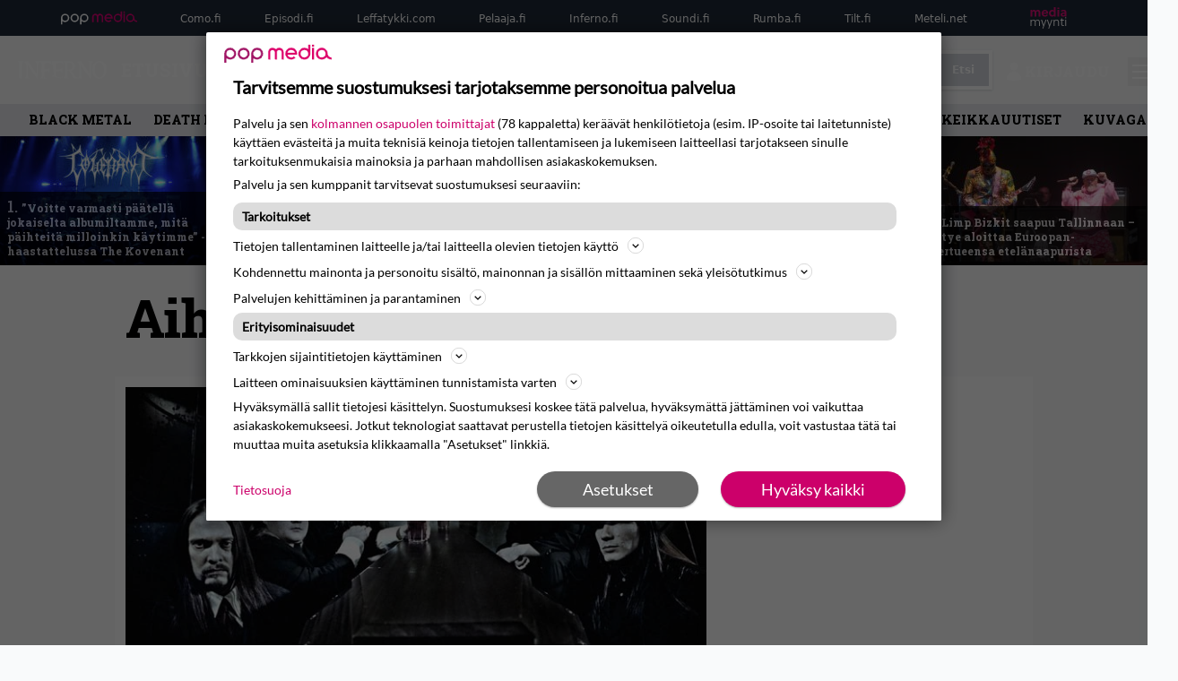

--- FILE ---
content_type: text/html; charset=UTF-8
request_url: https://www.inferno.fi/aiheet/virallinen-lista/
body_size: 26327
content:
<!doctype html>
<html lang="fi">
<head>
	<meta charset="UTF-8">
	<meta name="viewport" content="width=device-width, initial-scale=1">
	<link rel="profile" href="https://gmpg.org/xfn/11">
	<link rel="apple-touch-icon" sizes="180x180" href="/apple-touch-icon.png">
	<link rel="icon" type="image/png" sizes="32x32" href="/favicon-32x32.png">
	<link rel="icon" type="image/png" sizes="16x16" href="/favicon-16x16.png">
	<link rel="manifest" href="/site.webmanifest">
	<link rel="mask-icon" href="/safari-pinned-tab.svg" color="#000000">
	<meta name="msapplication-TileColor" content="#000000">
	<meta name="theme-color" content="#ffffff">


	
	
	<link href="https://www.inferno.fi/wp-content/cache/perfmatters/www.inferno.fi/fonts/966667694184.google-fonts.min.css" rel="stylesheet">

	<script src="https://www.inferno.fi/wp-content/themes/popmedia2030/assets/js/gravito-stub.js"></script>
	<script src="https://www.inferno.fi/wp-content/themes/popmedia2030/assets/js/gravito.js" async></script>
	<script>
		// Listen for the DOMContentLoaded event on the document
		document.addEventListener('DOMContentLoaded', function() {
			// Create a script element
			var script = document.createElement('script');

			// Set the source of the script to the Gravito SDK
			script.src = 'https://cdn.gravito.net/sdkv2/latest/sdk.js';

			// Set the script to load asynchronously
			script.async = true;

			// Define what to do once the script has loaded
			script.onload = function() {
				// Check if window.gravito and its init method are available
				if (window.gravito && typeof window.gravito.init === 'function') {
					// Your code to run after the script loads
					window.gravito.init("tcfCMP");
				} else {
					console.error('Gravito is not initialized properly.');
				}
			};

			// Append the script element to the head of the document
			document.head.appendChild(script);
		});

	</script>
	
	<meta name='robots' content='index, follow, max-image-preview:large, max-snippet:-1, max-video-preview:-1' />
	<style>img:is([sizes="auto" i], [sizes^="auto," i]) { contain-intrinsic-size: 3000px 1500px }</style>
	<link rel='dns-prefetch' href='//code.piano.io'>
<link rel='dns-prefetch' href='//cdn.cxense.com'>
<link rel='dns-prefetch' href='//securepubads.g.doubleclick.net'>
<link rel='dns-prefetch' href='//popmedia-cdn.relevant-digital.com'>

	<!-- This site is optimized with the Yoast SEO Premium plugin v25.7.1 (Yoast SEO v26.3) - https://yoast.com/wordpress/plugins/seo/ -->
	<title>virallinen lista arkistot - Inferno.fi</title><link rel="preload" href="https://www.inferno.fi/wp-content/uploads/kovenant252-256x144.jpg" as="image" fetchpriority="high"><link rel="preload" href="https://www.inferno.fi/wp-content/uploads/4004173932-256x144.jpg" as="image" fetchpriority="high"><link rel="preload" href="https://www.inferno.fi/wp-content/cache/perfmatters/www.inferno.fi/fonts/BngMUXZYTXPIvIBgJJSb6ufN5qWr4xCC.woff2" as="font" type="font/woff2" crossorigin><link rel="preload" href="https://www.inferno.fi/wp-content/cache/perfmatters/www.inferno.fi/fonts/L0x8DFMnlVwD4h3hu_qnZypEiw.woff2" as="font" type="font/woff2" crossorigin><link rel="preload" href="https://securepubads.g.doubleclick.net/tag/js/gpt.js" as="script">
	<link rel="canonical" href="https://www.inferno.fi/aiheet/virallinen-lista/" />
	<meta property="og:locale" content="fi_FI" />
	<meta property="og:type" content="article" />
	<meta property="og:title" content="virallinen lista arkistot" />
	<meta property="og:url" content="https://www.inferno.fi/aiheet/virallinen-lista/" />
	<meta property="og:site_name" content="Inferno.fi" />
	<script type="application/ld+json" class="yoast-schema-graph">{"@context":"https://schema.org","@graph":[{"@type":"CollectionPage","@id":"https://www.inferno.fi/aiheet/virallinen-lista/","url":"https://www.inferno.fi/aiheet/virallinen-lista/","name":"virallinen lista arkistot - Inferno.fi","isPartOf":{"@id":"https://www.inferno.fi/#website"},"primaryImageOfPage":{"@id":"https://www.inferno.fi/aiheet/virallinen-lista/#primaryimage"},"image":{"@id":"https://www.inferno.fi/aiheet/virallinen-lista/#primaryimage"},"thumbnailUrl":"https://www.inferno.fi/wp-content/uploads/sentenced_2005.jpg","breadcrumb":{"@id":"https://www.inferno.fi/aiheet/virallinen-lista/#breadcrumb"},"inLanguage":"fi"},{"@type":"ImageObject","inLanguage":"fi","@id":"https://www.inferno.fi/aiheet/virallinen-lista/#primaryimage","url":"https://www.inferno.fi/wp-content/uploads/sentenced_2005.jpg","contentUrl":"https://www.inferno.fi/wp-content/uploads/sentenced_2005.jpg","width":670,"height":446,"caption":"Sentenced viimeisen levynsä The Funeral Albumin (2005) promokuvassa: Sami Kukkohovi, Miika Tenkula, Vesa Ranta, Sami Lopakka ja Ville Laihiala."},{"@type":"BreadcrumbList","@id":"https://www.inferno.fi/aiheet/virallinen-lista/#breadcrumb","itemListElement":[{"@type":"ListItem","position":1,"name":"Inferno","item":"https://www.inferno.fi/"},{"@type":"ListItem","position":2,"name":"virallinen lista"}]},{"@type":"WebSite","@id":"https://www.inferno.fi/#website","url":"https://www.inferno.fi/","name":"Inferno.fi","description":"Raskaan rockin erikoislehti","potentialAction":[{"@type":"SearchAction","target":{"@type":"EntryPoint","urlTemplate":"https://www.inferno.fi/?s={search_term_string}"},"query-input":{"@type":"PropertyValueSpecification","valueRequired":true,"valueName":"search_term_string"}}],"inLanguage":"fi"}]}</script>
	<!-- / Yoast SEO Premium plugin. -->


<link rel='dns-prefetch' href='//cdn.parsely.com' />
<link rel='dns-prefetch' href='//v0.wordpress.com' />
<style id='wp-parsely-recommendations-style-inline-css'>
.parsely-recommendations-list-title{font-size:1.2em}.parsely-recommendations-list{list-style:none;padding:unset}.parsely-recommendations-cardbody{overflow:hidden;padding:.8em;text-overflow:ellipsis;white-space:nowrap}.parsely-recommendations-cardmedia{padding:.8em .8em 0}

</style>
<style id='jetpack-sharing-buttons-style-inline-css'>
.jetpack-sharing-buttons__services-list{display:flex;flex-direction:row;flex-wrap:wrap;gap:0;list-style-type:none;margin:5px;padding:0}.jetpack-sharing-buttons__services-list.has-small-icon-size{font-size:12px}.jetpack-sharing-buttons__services-list.has-normal-icon-size{font-size:16px}.jetpack-sharing-buttons__services-list.has-large-icon-size{font-size:24px}.jetpack-sharing-buttons__services-list.has-huge-icon-size{font-size:36px}@media print{.jetpack-sharing-buttons__services-list{display:none!important}}.editor-styles-wrapper .wp-block-jetpack-sharing-buttons{gap:0;padding-inline-start:0}ul.jetpack-sharing-buttons__services-list.has-background{padding:1.25em 2.375em}
</style>
<link rel='stylesheet' id='ep_general_styles-css' href='https://www.inferno.fi/wp-content/plugins/elasticpress/dist/css/general-styles.css?ver=66295efe92a630617c00' media='all' />
<link rel="stylesheet" id="popmedia2030-style-css" href="https://www.inferno.fi/wp-content/cache/perfmatters/www.inferno.fi/minify/754de297372c.style.min.css?ver=1.0.7" media="all">
<link rel="stylesheet" id="tailwind-css" href="https://www.inferno.fi/wp-content/cache/perfmatters/www.inferno.fi/minify/418c63e77278.main.prod.min.css?ver=1.0.15" media="all">
<script async id="ebx" src="//applets.ebxcdn.com/ebx.js"></script><script type="application/ld+json" class="wp-parsely-metadata">{"@context":"https:\/\/schema.org","@type":"WebPage","headline":"virallinen lista","url":"https:\/\/www.inferno.fi\/aiheet\/virallinen-lista\/","inLanguage":"fi","isAccessibleForFree":true,"publisher":{"@type":"NewsMediaOrganization","name":"Inferno.fi","url":"https:\/\/www.inferno.fi","logo":{"@type":"ImageObject","url":"https:\/\/www.inferno.fi\/android-chrome-512x512.png"},"sameAs":["https:\/\/fi.wikipedia.org\/wiki\/Inferno_(lehti)","https:\/\/www.facebook.com\/InfernoMagazine","https:\/\/www.instagram.com\/inferno_magazine\/"],"publishingPrinciples":"https:\/\/www.inferno.fi\/toimituslinja-ja-julkaisuperiaatteet\/","contactPoint":[{"@type":"ContactPoint","contactType":"newsroom","url":"https:\/\/www.inferno.fi\/yhteystiedot\/","email":"inferno@popmedia.fi","areaServed":["FI"],"availableLanguage":["fi","en"]}]},"sourceOrganization":{"@type":"NewsMediaOrganization","name":"Pop Media Oy","url":"https:\/\/www.popmedia.fi"},"keywords":["listat","suomen-virallinen-albumilista","virallinen-lista"],"metadata":{"url":"https:\/\/www.inferno.fi\/wp-content\/uploads\/sentenced_2005.jpg"}}</script><noscript><style>.perfmatters-lazy[data-src]{display:none !important;}</style></noscript><style>.perfmatters-lazy-youtube{position:relative;width:100%;max-width:100%;height:0;padding-bottom:56.23%;overflow:hidden}.perfmatters-lazy-youtube img{position:absolute;top:0;right:0;bottom:0;left:0;display:block;width:100%;max-width:100%;height:auto;margin:auto;border:none;cursor:pointer;transition:.5s all;-webkit-transition:.5s all;-moz-transition:.5s all}.perfmatters-lazy-youtube img:hover{-webkit-filter:brightness(75%)}.perfmatters-lazy-youtube .play{position:absolute;top:50%;left:50%;right:auto;width:68px;height:48px;margin-left:-34px;margin-top:-24px;background:url(https://www.inferno.fi/wp-content/plugins/perfmatters/img/youtube.svg) no-repeat;background-position:center;background-size:cover;pointer-events:none;filter:grayscale(1)}.perfmatters-lazy-youtube:hover .play{filter:grayscale(0)}.perfmatters-lazy-youtube iframe{position:absolute;top:0;left:0;width:100%;height:100%;z-index:99}</style>
	
		<script>
			document.cookie = "__adblocker=; expires=Thu, 01 Jan 1970 00:00:00 GMT; path=/";
			var setNptTechAdblockerCookie = function(adblocker) {
				var d = new Date();
				d.setTime(d.getTime() + 60 * 5 * 1000);
				document.cookie = "__adblocker=" + (adblocker ? "true" : "false") + "; expires=" + d.toUTCString() + "; path=/";
			};
			var script = document.createElement("script");
			script.setAttribute("async", true);
			script.setAttribute("src", "//www.npttech.com/advertising.js");
			script.setAttribute("onerror", "setNptTechAdblockerCookie(true);");
			document.getElementsByTagName("head")[0].appendChild(script);
		</script>

	
		<script type='text/javascript'>
			var cX = window.cX = window.cX || {
            options: { tcf20: true } }; cX.callQueue = cX.callQueue || [];
		cX.callQueue.push(['getUserSegmentIds', {persistedQueryId: "7ef7b8892343d15d4ec963acf7cc3ce8d5e50c48", callback: function(segments) {
		if(typeof window.localStorage === 'object' && typeof window.localStorage.getItem === 'function') {
			localStorage.setItem("cxSegments", segments.join(","));
		}
		}}]);
		
		function getUserSegmentIdsLocal() {
		var segments = [];
		if(typeof window.localStorage === 'object' && typeof window.localStorage.getItem === 'function' && localStorage.getItem("cxSegments") !== null && localStorage.getItem("cxSegments").length>0) {
			segments = localStorage.getItem("cxSegments").split(',');
		}
		return segments;
		}
		</script>

	<script async src="https://securepubads.g.doubleclick.net/tag/js/gpt.js"></script>
	<script async src="https://popmedia-cdn.relevant-digital.com/static/tags/6377359998b1d5d6f9bd39e0.js"></script>
	<script>	
		function loadAds() {
			window.relevantDigital = window.relevantDigital || {};
			relevantDigital.cmd = relevantDigital.cmd || [];
			relevantDigital.cmd.push(function() {
				relevantDigital.loadPrebid({
					configId: '63778196d1e4caafe3c3f20a', //Como config id
					delayedAdserverLoading: true,
					manageAdserver: true,	
					collapseEmptyDivs: true,
					collapseBeforeAdFetch: false,
					noGpt: true, //set to true when gpt is present on page. 
					allowedDivIds: null, // set to an array to only load certain <div>s, example - ["divId1", "divId2"]
					
				});
			});
		}

			function deviceHandler() {
			var type = window.innerWidth < 980 ? 'mobile' : 'desktop';
			["data-lazy-" + type + "-ad-unit-id", "data-" + type + "-ad-unit-id"].forEach(function(attr) {
				Array.from(document.querySelectorAll("["+ attr + "]")).forEach(function (elm){
					elm.setAttribute(attr.replace(type + "-", ""), elm.getAttribute(attr));
				});
			});
			}
		</script>

		<script async='async' src='https://functions.adnami.io/api/macro/adsm.macro.inferno.fi.js'></script>

	
	<!-- piano composer staging
	<script>(function(src){var a=document.createElement("script");a.type="text/javascript";a.async=true;a.src=src;var b=document.getElementsByTagName("script")[0];b.parentNode.insertBefore(a,b)})("https://sandbox.tinypass.com/xbuilder/experience/load?aid=eTqWN6mTsu");</script>
		 -->
	<!-- piano composer production -->
	<script>(function(src){var a=document.createElement("script");a.type="text/javascript";a.async=true;a.src=src;var b=document.getElementsByTagName("script")[0];b.parentNode.insertBefore(a,b)})("https://experience-eu.piano.io/xbuilder/experience/load?aid=GusKXSzlpe");</script>

	<!-- piano -->
	
	
</head>

<body class="archive tax-aiheet term-virallinen-lista term-2907 wp-theme-popmedia2030 bg-gray-50 hfeed no-sidebar">


<div id="page" class="site">

	<header id="masthead" class="site-header">
		<div class="site-branding">

			<nav id="site-navigation" class="main-navigation" x-data="menuNavigation">
	<!-- pop media navbar -->
    <div class="flex flex-wrap hidden md:inline lg:inline">
        <section class="relative mx-auto">
		<nav class="flex justify-between bg-gray-800 text-white">
				<div class="px-2 xl:px-12 py-2 flex w-full items-center popbar">
				<ul class="hidden md:flex px-2 mx-auto text-xs space-x-12">
					<li><a class="hover:text-gray-200" href="https://www.popmedia.fi" target="_blank"><svg xmlns="http://www.w3.org/2000/svg" id="Layer_1" data-name="Layer 1" viewBox="0 0 694.24 117.39">
  <defs>
    <style>
      .cls-5{fill:#de0076;}.cls-2{fill:#a71b71;}
    </style>
    <title>Popmedia.fi</title>
  </defs>
  <path d="M471.4 58.69a38 38 0 1 0-11.11 26.79l-9.19-9.19a24.92 24.92 0 0 1-41.73-11.1h61.45a38 38 0 0 0 .58-6.5zm-62-6.5a24.94 24.94 0 0 1 48.16 0z" class="cls-5"/>
  <path d="M125.17 96.64a37.94 37.94 0 1 1 37.94-37.94 38 38 0 0 1-37.94 37.94zm0-62.89a24.94 24.94 0 1 0 24.94 24.94 25 25 0 0 0-24.94-24.94zM37.94 20.75A38 38 0 0 0 0 58.69v58.69h13V87.25a37.93 37.93 0 1 0 24.94-66.5zm0 62.89a24.94 24.94 0 1 1 24.95-24.95 25 25 0 0 1-24.95 24.95zM212.39 20.75a38 38 0 0 0-37.94 37.94v58.69h13V87.25a37.93 37.93 0 1 0 24.94-66.5zm0 62.89a24.94 24.94 0 1 1 24.94-24.94 25 25 0 0 1-24.94 24.94z" class="cls-2"/>
  <path d="M556.58 0h-13v30.14a37.92 37.92 0 1 0 13 28.56zm-37.94 83.64a24.94 24.94 0 1 1 24.94-24.94 25 25 0 0 1-24.94 24.94zM384.17 48.9A28.21 28.21 0 0 0 334.23 31a28.15 28.15 0 0 0-49.85 17.9v47.74h13V48.92a15.17 15.17 0 0 1 30.33 0v47.72h13V48.92a15.23 15.23 0 0 1 30.45 0v47.72h13V48.9zM568.92 20.75h13v75.89h-13zM568.92 0h13v13h-13zM669.3 58.69a38 38 0 1 0-6.5 21.22 37.94 37.94 0 0 0 31.45 16.73v-13a25 25 0 0 1-24.95-24.95zm-37.95 24.94a24.94 24.94 0 1 1 24.94-24.94 25 25 0 0 1-24.94 24.94z" class="cls-5"/>
</svg>
</a></li>
					<li><a class="hover:text-gray-200 top-1 relative align-middle" href="https://www.como.fi" target="_blank" title="Comosta kotimaan viihde">Como.fi</a></li>
					<li><a class="hover:text-gray-200 top-1 relative align-middle" href="https://www.episodi.fi" target="_blank" title="Elokuvat ja tv-sarjat Episodista">Episodi.fi</a></li>
					<li><a class="hover:text-gray-200 top-1 relative align-middle" href="https://www.leffatykki.com" target="_blank" title="Parhaat elokuvat ja sarjat Leffatykistä">Leffatykki.com</a></li>
					<li><a class="hover:text-gray-200 top-1 relative align-middle" href="https://www.pelaaja.fi" target="_blank" title="Suomen paras pelimedia Pelaaja">Pelaaja.fi</a></li>
					<li><a class="hover:text-gray-200 top-1 relative align-middle" href="https://www.inferno.fi" target="_blank" title="Inferno">Inferno.fi</a></li>
					<li><a class="hover:text-gray-200 top-1 relative align-middle" href="https://www.soundi.fi" target="_blank" title="Soundi">Soundi.fi</a></li>
					<li><a class="hover:text-gray-200 top-1 relative align-middle" href="https://www.rumba.fi" target="_blank" title="Rumba">Rumba.fi</a></li>
					<li><a class="hover:text-gray-200 top-1 relative align-middle" href="https://www.tilt.fi" target="_blank" title="Tilt">Tilt.fi</a></li>
					<li><a class="hover:text-gray-200 top-1 relative align-middle" href="https://www.meteli.net" target="_blank" title="Keikat tänään Metelistä">Meteli.net</a></li>
					<li><a class="hover:text-gray-200" href="https://popmedia.ocast.com/fi/" target="_blank"><svg id="Layer_1" data-name="Layer 1" xmlns="http://www.w3.org/2000/svg" viewBox="0 0 258.7 154.6"><defs><style>.cls-3{fill:#d17;}.cls-2{fill:#fff;}</style></defs><title>mediamyynti</title><path class="cls-3" d="M58.5,67.29V43.43c0-3.5-.09-7.44-1.44-10.14C55.9,31,53.65,30,50.78,30a11.68,11.68,0,0,0-9.24,5.38A64.82,64.82,0,0,1,42,42.8v24.5H29.25V43.43c0-3.5,0-7.54-1.44-10.23C26.65,31,24.49,30,21.8,30c-3.14,0-6.73,2-9.06,4.66V67.29H0V20.1H11l.9,5.74A17.45,17.45,0,0,1,25.57,19a15.4,15.4,0,0,1,13.37,7.9A18.32,18.32,0,0,1,54.64,19,15.6,15.6,0,0,1,67,25.12C70.7,29.88,71.24,36,71.24,42.8v24.5Z"/><path class="cls-3" d="M93,46.84c.89,6.46,5.11,11.31,11.84,11.31,6.1,0,9.24-2.51,12.29-7l8.34,5.65c-5.38,7.81-11.39,11.58-21.53,11.58-14.26,0-23.86-10-23.86-24.14S90.49,19,104,19c13.1,0,22.79,9.24,22.79,21.8a34.28,34.28,0,0,1-.63,6Zm20.81-8.7c-.27-5.65-4.22-9.15-9.42-9.15-6.1,0-9.42,3.86-10.77,9.15Z"/><path class="cls-3" d="M170.46,67.29l-1.08-5.83c-3.32,5.21-9.69,6.91-14.53,6.91-12.47,0-22-11.13-22-24.85C132.87,30.24,142.2,19,155,19c4.49,0,10.14,1.61,13.73,5.65V0h12.74V67.29Zm-1.7-32.21A13.74,13.74,0,0,0,157.81,30c-8.16,0-11.93,7.27-11.93,13.91,0,6.91,4.49,13.55,11.76,13.55a12.36,12.36,0,0,0,11.13-6.19Z"/><path class="cls-3" d="M193.91,13.55V2.69h12.74V13.55Zm0,53.75V20.1h12.74v47.2Z"/><path class="cls-3" d="M247.67,67.29l-1-4c-3.05,3.77-7.81,5.11-12.83,5.11-8.79,0-17-5.29-17-15,0-11.58,10.77-15.25,20.55-15.25a42.2,42.2,0,0,1,8.53,1V38.4c0-5.92-2.43-9.51-9.33-9.51-5.38,0-10.14,2-14.26,4.13L219,23.87A47.16,47.16,0,0,1,239.23,19c13.1,0,19.47,7.63,19.47,19.92V67.29ZM246,46.75a29.64,29.64,0,0,0-6.46-.81c-4.66,0-10.14,1.71-10.14,7.27,0,4.13,3.41,6.28,7.18,6.28a13.88,13.88,0,0,0,9.42-4Z"/><path class="cls-2" d="M7.31,90.8v7.72c3.5-5.83,8.88-8.79,14.63-8.79,7.36,0,11.66,3.32,13.82,9.06,5.56-7.09,10-9.06,15.43-9.06,11.66,0,16.42,7.44,16.42,21.17v23.69H61.5v-22.7c0-8.35-1.88-16.6-10.59-16.6-5.21,0-10.5,3.5-13.82,9.15a46.24,46.24,0,0,1,.36,6.28v23.87h-6.1v-22.7c0-8.26-1.52-16.6-10.32-16.6-5.56,0-10.86,4.66-13.73,10.23v29.07H1.21V90.8Z"/><path class="cls-2" d="M82.9,90.8l12.38,37.06L108.48,90.8H115L91.25,154.6,86,152.54l5.83-15.8L76.26,90.8Z"/><path class="cls-2" d="M125.19,90.8l12.38,37.06L150.76,90.8h6.55l-23.78,63.8-5.21-2.06,5.83-15.8L118.55,90.8Z"/><path class="cls-2" d="M172.67,90.8v7.72a17.3,17.3,0,0,1,15.61-8.79c12.47,0,16.51,8,16.51,21.17v23.69h-6.1v-22.7c0-8.26-1.53-16.6-11.31-16.6-6.55,0-11.85,4.66-14.72,10.23v29.07h-6.1V90.8Z"/><path class="cls-2" d="M227.53,96.37V120.5c0,7.89,2.69,9.33,6.73,9.33a16.25,16.25,0,0,0,5.38-1.17l1.53,4.84a14.77,14.77,0,0,1-7,1.88c-8.53,0-12.74-5.11-12.74-14.18V96.37h-6.19V90.8h6.19V79.86h6.1V90.8h12.74v5.56Z"/><path class="cls-2" d="M250.78,81V72.59h6.1V81Zm0,53.57V90.8h6.1v43.79Z"/></svg></a></li>
				</ul>
				</div>
			</nav>
        
        </section>
    </div>
    <!-- site main navbar -->
    <div class="flex flex-wrap">
		<section class="relative w-full">
			<nav class="flex justify-between bg-gradient-to-b from-tilt-light to-tilt-dark text-white">
				<div class="px-5 xl:px-12 py-4 flex w-full items-center">
                    <div class="logo w-40">
					<a href="/" title="Inferno" class="block"><svg xmlns="http://www.w3.org/2000/svg" id="Layer_1" data-name="Layer 1" viewBox="0 0 482.5 99.5">
  <defs>
    <style>
      .cls-1{fill:#fff;}
    </style>
  </defs>
  <path d="M101.7 71.3V15.9a22.1 22.1 0 0 0-.9-5.5C99 8.7 98 5.7 95.3 5.3l-1.8-1V1.7h31.1l-2.4 3.5c-1.4 0-6.6 1.5-7.5 2.8s-2.8 5.3-4 8l-.5 4.2v77.9l-2.3-25.4-2.4 26.8-1.9-2.7-.8-11.8-1.1 9.2-47.6-69v58.1c.3 2.1.2 4.2 1.1 6s2.8 4.7 5.5 4.9c.5.9 3 1.1 1.6 2.4l-.4.7-10.7.3h-9l-4.8-5.4c1.2-.2 2.6.3 3.4-.6s3.1-5.1 4.4-7.7l.4-4.3V21.3c-2.6-3.4-2.3-8-6.1-11-1.5-1.6-3.3-3.2-5.4-3.8V4.1L53.8.5h.2zM390.5 71.3V15.9a19.3 19.3 0 0 0-.9-5.5c-1.8-1.7-2.8-4.7-5.5-5.1l-1.8-1V1.7h25V7c-1.4.1-2.9-.3-3.8 1s-2.7 5.2-4 7.8l-.5 3.5-.2 42.9V98l-.9.3-3.2-10.9 2.3 11.2-.7.2-8.3-16 7.3 16.3-1.2.4-51.2-74.3h-.1v58c.2 2.1.2 4.3 1 6.1s2.8 4.7 5.5 4.9 3 1.1 1.6 2.4l-2.6.7-5-4.7 1.8 4.7-4.9-.7-1.3-8v8.7h-2.2l-.4-9.3-2.3 9.4-8-.2v-5.1c1.3-.2 2.9.4 3.7-.8s2.9-4.7 4.1-7.2l.5-3.7V21.3c-2.4-3.2-2.3-7.6-5.6-10.5a26.3 26.3 0 0 0-5.2-4.1l-.9-.2V4.1L342.3.5h.3zM4.9 94.5c0-.3 4.3-6.8 4.4-8.1S5 91.3 5.1 90.8v-4.4C5.9 65.2 7.6 9.8 5.7 8S1.9 5.5 0 4.3V1.7h29.8V7c-1.2.1-2.6-.4-3.4.7-2.3 3.4-5.1 6.5-5 10.8l-.2 13.7v47.2a128 128 0 0 0 2.4 17c.2.6-6.7-20.7-6.5-20.1.7 2.5 2.2 20.7 2.3 22" class="cls-1"/>
  <path d="M181.1 13.1l1.9 11.5-4.7-7c-1.6-2.9-4.7-4.4-7.2-6.3-4.1-2.2-9-2.5-14.1-2.5-4.5 2.1-9 4.5-13.5 6.8v31h16.8c3.4-.3 6.8-1.6 8.4-4.9a8.5 8.5 0 0 0 .7-2.5h2.4v22.4H168a3.6 3.6 0 0 0-1.7-2.4l-3.5-2.9c-2-.1-4.2-3-6-.4l-1.5 1-12 3.5v26.3a6.5 6.5 0 0 0 2.7 5.8c1.7 1.6 9.2 3.9 11.2 4.7l-1 1.8-8.2-.4-2.2-3.9.5 4.1-5.1-.7-5.2-21.5 1.2 21.4-5.6-.4-1.1-6.2-1.1 6.1-6.3-.4-.9-1.4c.8-.8 1.6-1.9 2.8-2.1 2.6-2.3 3.2-5.8 4.9-8.6 1-4.4.9-9.4.8-14.3L127 57.1l1.9-17.9 1.9-7.1c-.3-7.3.9-15.3-3.7-20.8-.8-1.3-1.3-3.1-2.9-3.7l-2-2.2V1.7H181zM246.8 17.6h-3.6c-.9-2.7-3.7-4.4-5.8-6.3s-5.6-2.7-9-2.5h-4.8l-16.2 7.4v30.5h20c3.5-.1 6.8-.8 9.1-3.9a7.1 7.1 0 0 0 1.9-4.2h2.5v23H237c-1.2-2.7-4.1-3.8-6.3-5.6s-4.6-2.5-6.7-.6a7.4 7.4 0 0 1-4.3 1.6l-12.2 3.4v23.9c.7 1.3 2.1 1.6 3.2 2.2l6.5 2a4.9 4.9 0 0 0 4.5 2.6c4.7.6 9.2 1.4 14 1.7l7-7.6c.2-.7.3-1.8 1.4-1.4l-1.5 1.6c0 1.8.8 3.1 1.2 4.7s-1.2 1.2-1.8 1.7-4.1 1.8-6.4 1l-4.2 4.4-5.9-1.7.3-2-2.3 1.8-7.4-1.8-1.1-3.4-.7 2.7-8.4-1.7.3-4-1.8 3.6-7.9-2.3 2.5-11-4.8 10.9-2.5-.6 2.7-6.2-5 5.7-3.7-.9v-3.6c2.7-.1 4.8-1.7 7-3s2-4.5 1.9-7.3L191 35.7l-.3-1c0-3.2.7-6.9-.8-9.6a5.5 5.5 0 0 0-2.6-.8l-1.7-11.6v-11h58.9zM473.1 14.1c8.6 12 10.3 27.4 9 42.9-1 8.2-3.4 15.9-8.2 22.5a39.2 39.2 0 0 1-13.4 14.7c-.5.3-1.4-4.6-1.9-4.3s1 4.7.5 5-5.5 2.9-7.5 3.3-.2-5.6-.8-5.4-2.1 6.1-2.6 6.1a28.1 28.1 0 0 1-4.5.3 36.3 36.3 0 0 1-9.1-.8c-.5-.1-2.1-6.9-2.6-7s1.2 6.8.7 6.7a60.2 60.2 0 0 1-5.9-2.1c-.4-.2.4-3.4 0-3.6s-1 2.9-1.4 2.6A37.2 37.2 0 0 1 410 78.9c-5.9-11.3-7.1-25.2-5.8-38.8 1.7-16.2 12.1-34 28.8-38.7 14.9-3.7 30.8-.1 40.1 12.7zm-15.6.8A19 19 0 0 0 437 7.7c-10.9 2.5-15.7 14.2-17.2 23.9-2.4 15.8-2.5 34.1 5.5 47.3 3.6 6.8 10.4 14.4 19 13.4s15.8-5.8 18.8-13.2c4.5-10.7 5-23.3 4.3-35.9-.6-9-2.9-17.4-7.6-24.9zM281.5 1.8c7.9.8 16.3.6 21.3 7.9 3.6 4.1 4.2 9.6 6.9 14.1s1.3 12.9-2.1 17.7a24.7 24.7 0 0 1-14.1 11.4 18.7 18.7 0 0 0-2.9 1.2l17.2 26.2c3.7 4.8 10.9 12 17 11.7 1.5-.1.2 0 1.2.2v5.1h-2.7l-3.1-3.5.4 3.6h-6.2l-.4-5.8-.9 6.1-9.8-10.5 8 10.2-6.9.6L276 51.5c-.9 0-1.5 1.1-2 1.7a5.9 5.9 0 0 1-1.6 2.1h-2.7v28.3c.2 2 .2 4 .9 5.7s3 4.3 5.6 4.4l2 1.2v2.3l-7.3-.3-3.5-7.3 2.2 7.6-4.1-.4-2.6-7.9.7 8.3H260l-1-3.5-.3 2.9-5.4.6 1-6.1-3.2 6.1h-2.7v-5.1c1.3-.2 2.8.4 3.6-.8s2.9-5.2 4.2-7.8l.4-4.4V16.4a20.6 20.6 0 0 0-.9-5.9c-1.8-1.7-2.8-4.8-5.5-5.2l-1.9-1.1V1.7h33.1zM292.7 16c-5.1-7.7-14.8-8.2-23-6.3v38c1.9.5 4.2 1.7 6.3.6 6.1-.8 12.2-1.7 16.5-6.8s5-15.4 2.1-22.2z" class="cls-1"/>
</svg>
</a>
                    </div>
					<ul class="hidden lg:flex px-4 mx-auto font-bold font-montserrat uppercase font-heading text-md lg:text-xl space-x-6">
                        <li><a class="hover:text-gray-200" href="/">Etusivu</a></li>
                        <li><a class="hover:text-gray-200" href="/uutiset/">Uutiset</a></li>
						<li><a class="hover:text-gray-200" href="/arviot/">Levyarviot</a></li>
                        <li><a class="hover:text-gray-200" href="/lehti/">Lehti</a></li>
						<li><a class="hover:text-gray-200" href="/osiot/haastattelut/">Haastattelut</a></li>
						<li><a class="hover:text-gray-200" href="https://www.backstagerockshop.com/collections/inferno?utm_source=inferno&utm_medium=affiliate&utm_campaign=inferno" target="_blank">Kauppa</a></li>
					</ul>
					<div class="hidden lg:inline w-128">
						<div class="relative">
	<form id="searchform" method="get" action="https://www.inferno.fi/">
		<div class="bg-white shadow p-1 flex">
			<span class="w-auto flex justify-end items-center text-gray-500 p-2">
				<i class="material-icons text-xl"><svg xmlns="http://www.w3.org/2000/svg" class="h-5 w-5" viewBox="0 0 20 20"
						fill="currentColor">
						<path fill-rule="evenodd"
							d="M8 4a4 4 0 100 8 4 4 0 000-8zM2 8a6 6 0 1110.89 3.476l4.817 4.817a1 1 0 01-1.414 1.414l-4.816-4.816A6 6 0 012 8z"
							clip-rule="evenodd" />
					</svg></i>
			</span>
			<input x-ref="searchField" class="w-full p-2 text-gray-800 search-field text-sm border-0" name="s" type="text"
				placeholder="esim. Tuska" value="">
			<button type="submit" class="bg-gray-300 hover:bg-gray-500 text-white p-2 pl-4 pr-4">
				<p class="font-semibold text-xs">Etsi</p>
			</button>
		</div>
	</form>
</div>





					</div>

					<div class="hidden lg:flex pt-1 pl-3 font-bold font-montserrat uppercase font-heading text-md lg:text-md flex">
						<svg xmlns="http://www.w3.org/2000/svg" viewBox="0 0 24 24" fill="currentColor" class="w-6 h-6">
							<path fill-rule="evenodd" d="M7.5 6a4.5 4.5 0 119 0 4.5 4.5 0 01-9 0zM3.751 20.105a8.25 8.25 0 0116.498 0 .75.75 0 01-.437.695A18.683 18.683 0 0112 22.5c-2.786 0-5.433-.608-7.812-1.7a.75.75 0 01-.437-.695z" clip-rule="evenodd" />
						</svg>
						<a href="javascript:void(0)" class="hidden w-128" id="pianoLogin">Kirjaudu</a>
						<div href="javascript:void(0)" class="hidden w-128" id="pianoUsername">
							<!-- <div class="bg-white hidden piano-submenu">
								<a href="javascript:void(0)" id="pianoLogout">Kirjaudu ulos</a>
							</div> -->
						</div>
					</div>
                    <style>
                        #pianoUsername {
                            position:relative;
                        }
	                    #pianoUsername:hover > .piano-submenu {
		                    display: block;
		                    position: absolute;
		                    right: 0;
		                    padding: 5px 5px;
		                    color: black;
		                    text-align: right;
		                    padding-left: 50px;
		                    border-radius: 2px;
	                    }
                    </style>
					
					<div class="lg:hidden inline absolute right-20 top-6">
						<button class="text-white z-20 hover:text-gray-500 mobile-search-button" @click="toggleSearch">
							<svg xmlns="http://www.w3.org/2000/svg" class="h-6 w-6" viewBox="0 0 20 20" fill="currentColor">
								<path fill-rule="evenodd" d="M8 4a4 4 0 100 8 4 4 0 000-8zM2 8a6 6 0 1110.89 3.476l4.817 4.817a1 1 0 01-1.414 1.414l-4.816-4.816A6 6 0 012 8z" clip-rule="evenodd" />
							</svg>
						</button>
					</div>
				</div>
				<div class="flex items-center pr-6">
					<button
						class="burger-button burger-icon"
						data-burger-state="off"
						@click="toggleMobileMenu"
						x-ref="burgerButton">
						<span class="burger-icon-wing burger-icon-wing--tl"></span>
						<span class="burger-icon-wing burger-icon-wing--tr"></span>
						<span class="burger-icon-wing burger-icon-wing--m"></span>
						<span class="burger-icon-wing burger-icon-wing--br"></span>
						<span class="burger-icon-wing burger-icon-wing--bl"></span>
					</button>
				</div>
			</nav>
		</section>
	</div>

	<section class="overflow-x-scroll lg:overflow-x-auto hide-scroll-bar bg-gray-200 w-full">
		<!-- navbar -->
		<nav class="px-6 xl:px-12 py-2">

			<!-- Nav Links -->
			<ul class="flex px-2 font-semibold space-x-6 text-sm font-montserrat uppercase">
												<li class="flex-shrink-0">
									<a class="hover:text-gray-500" href="https://www.inferno.fi/aiheet/black-metal/">black metal</a>
								</li>
															<li class="flex-shrink-0">
									<a class="hover:text-gray-500" href="https://www.inferno.fi/aiheet/death-metal/">death metal</a>
								</li>
															<li class="flex-shrink-0">
									<a class="hover:text-gray-500" href="https://www.inferno.fi/aiheet/hevilla-ei-havita/">hevillä ei hävitä</a>
								</li>
															<li class="flex-shrink-0">
									<a class="hover:text-gray-500" href="https://www.inferno.fi/aiheet/hellsinki-metal-cruise/">Hellsinki Metal Cruise</a>
								</li>
															<li class="flex-shrink-0">
									<a class="hover:text-gray-500" href="https://www.inferno.fi/aiheet/industrial-metal/">industrial metal</a>
								</li>
															<li class="flex-shrink-0">
									<a class="hover:text-gray-500" href="https://www.inferno.fi/aiheet/electric-metal/">electric metal</a>
								</li>
															<li class="flex-shrink-0">
									<a class="hover:text-gray-500" href="https://www.inferno.fi/aiheet/keikkauutiset/">keikkauutiset</a>
								</li>
															<li class="flex-shrink-0">
									<a class="hover:text-gray-500" href="https://www.inferno.fi/aiheet/kuvagalleria/">kuvagalleria</a>
								</li>
															<li class="flex-shrink-0">
									<a class="hover:text-gray-500" href="https://www.inferno.fi/aiheet/single/">single</a>
								</li>
															<li class="flex-shrink-0">
									<a class="hover:text-gray-500" href="https://www.inferno.fi/aiheet/sanoitusvideo/">Sanoitusvideo</a>
								</li>
															<li class="flex-shrink-0">
									<a class="hover:text-gray-500" href="https://www.inferno.fi/aiheet/musiikkivideo/">musiikkivideo</a>
								</li>
															<li class="flex-shrink-0">
									<a class="hover:text-gray-500" href="https://www.inferno.fi/aiheet/tuleva-levy/">Tuleva levy</a>
								</li>
															<li class="flex-shrink-0">
									<a class="hover:text-gray-500" href="https://www.inferno.fi/aiheet/bohemian-rhapsody/">Bohemian Rhapsody</a>
								</li>
															<li class="flex-shrink-0">
									<a class="hover:text-gray-500" href="https://www.inferno.fi/aiheet/festivaalit/">festivaalit</a>
								</li>
															<li class="flex-shrink-0">
									<a class="hover:text-gray-500" href="https://www.inferno.fi/aiheet/cover/">cover</a>
								</li>
															<li class="flex-shrink-0">
									<a class="hover:text-gray-500" href="https://www.inferno.fi/aiheet/keikka-siirtyy/">keikka siirtyy</a>
								</li>
															<li class="flex-shrink-0">
									<a class="hover:text-gray-500" href="https://www.inferno.fi/aiheet/uusi-levy/">Uusi levy</a>
								</li>
															<li class="flex-shrink-0">
									<a class="hover:text-gray-500" href="https://www.inferno.fi/aiheet/kokoonpanomuutos/">Kokoonpanomuutos</a>
								</li>
															<li class="flex-shrink-0">
									<a class="hover:text-gray-500" href="https://www.inferno.fi/aiheet/ampumavalikohtaus/">ampumavälikohtaus</a>
								</li>
															<li class="flex-shrink-0">
									<a class="hover:text-gray-500" href="https://www.inferno.fi/aiheet/festarikesa-2026/">festarikesä 2026</a>
								</li>
										</ul>

		</nav>

	</section>

	<!-- mobile menu -->
	<div class="mobile-menu min-h-screen bg-white" :class="{ 'block': isMenuOpen, 'hidden': !isMenuOpen }">
		<div class="flex flex-wrap">
			<div class="max-w-7xl mx-auto py-6 px-3 sm:px-3 lg:py-2 lg:px-3 font-montserrat z-50">
    <div class="mt-6 grid grid-cols-2 gap-4 xl:mt-0 xl:col-span-2">
        <div class="md:grid md:grid-cols-2 md:gap-8">
            <div>
                <h3 class="text-sm font-semibold  text-gray-900 tracking-tighter uppercase">
                Alueet
                </h3>
                <ul role="list" class="mt-4 space-y-2">
                    <li><a class="text-base text-gray-900 hover:text-gray-900" href="/">Etusivu</a></li>
                    <li><a class="text-base text-gray-900 hover:text-gray-900" href="/uutiset/">Uutiset</a></li>
                    <li><a class="text-base text-gray-900 hover:text-gray-900" href="/arviot/">Levyarviot</a></li>
                    <li><a class="text-base text-gray-900 hover:text-gray-900" href="/lehti/">Lehti</a></li>
                    <li><a class="text-base text-gray-900 hover:text-gray-900" href="https://www.backstagerockshop.com/collections/inferno?utm_source=inferno&utm_medium=affiliate&utm_campaign=inferno" target="_blank">Kauppa</a></li>

                    <li><a class="text-base text-gray-900 hover:text-gray-900" href="/osiot/haastattelut/">Haastattelut</a></li>
                    <li><a class="text-base text-gray-900 hover:text-gray-900" href="/osiot/liveraportit/">Liveraportit</a></li>
                    <li><a class="text-base text-gray-900 hover:text-gray-900" href="/osiot/mielipiteet/">Mielipiteet</a></li>
                    <li><a class="text-base text-gray-900 hover:text-gray-900" href="/osiot/kuvagalleriat/">Kuvagalleriat</a></li>
                    <li><a class="text-base text-gray-900 hover:text-gray-900" href="/osiot/kilpailut/">Kilpailut</a></li>

                </ul>
            </div>
          <div class="mt-12 md:mt-0">
            <h3 class="text-sm font-semibold text-gray-900 tracking-tighter uppercase">
              Aiheet
            </h3>
            <ul role="list" class="mt-4 space-y-4">
                                    <li>
                        <a class="text-base text-gray-900 hover:text-gray-900" href="https://www.inferno.fi/aiheet/black-metal/">black metal</a>
                      </li>
                                          <li>
                        <a class="text-base text-gray-900 hover:text-gray-900" href="https://www.inferno.fi/aiheet/death-metal/">death metal</a>
                      </li>
                                          <li>
                        <a class="text-base text-gray-900 hover:text-gray-900" href="https://www.inferno.fi/aiheet/hevilla-ei-havita/">hevillä ei hävitä</a>
                      </li>
                                          <li>
                        <a class="text-base text-gray-900 hover:text-gray-900" href="https://www.inferno.fi/aiheet/hellsinki-metal-cruise/">Hellsinki Metal Cruise</a>
                      </li>
                                          <li>
                        <a class="text-base text-gray-900 hover:text-gray-900" href="https://www.inferno.fi/aiheet/industrial-metal/">industrial metal</a>
                      </li>
                                          <li>
                        <a class="text-base text-gray-900 hover:text-gray-900" href="https://www.inferno.fi/aiheet/electric-metal/">electric metal</a>
                      </li>
                                          <li>
                        <a class="text-base text-gray-900 hover:text-gray-900" href="https://www.inferno.fi/aiheet/keikkauutiset/">keikkauutiset</a>
                      </li>
                                          <li>
                        <a class="text-base text-gray-900 hover:text-gray-900" href="https://www.inferno.fi/aiheet/kuvagalleria/">kuvagalleria</a>
                      </li>
                                          <li>
                        <a class="text-base text-gray-900 hover:text-gray-900" href="https://www.inferno.fi/aiheet/single/">single</a>
                      </li>
                                          <li>
                        <a class="text-base text-gray-900 hover:text-gray-900" href="https://www.inferno.fi/aiheet/sanoitusvideo/">Sanoitusvideo</a>
                      </li>
                                          <li>
                        <a class="text-base text-gray-900 hover:text-gray-900" href="https://www.inferno.fi/aiheet/musiikkivideo/">musiikkivideo</a>
                      </li>
                                          <li>
                        <a class="text-base text-gray-900 hover:text-gray-900" href="https://www.inferno.fi/aiheet/tuleva-levy/">Tuleva levy</a>
                      </li>
                                          <li>
                        <a class="text-base text-gray-900 hover:text-gray-900" href="https://www.inferno.fi/aiheet/bohemian-rhapsody/">Bohemian Rhapsody</a>
                      </li>
                                          <li>
                        <a class="text-base text-gray-900 hover:text-gray-900" href="https://www.inferno.fi/aiheet/festivaalit/">festivaalit</a>
                      </li>
                                          <li>
                        <a class="text-base text-gray-900 hover:text-gray-900" href="https://www.inferno.fi/aiheet/cover/">cover</a>
                      </li>
                                          <li>
                        <a class="text-base text-gray-900 hover:text-gray-900" href="https://www.inferno.fi/aiheet/keikka-siirtyy/">keikka siirtyy</a>
                      </li>
                                          <li>
                        <a class="text-base text-gray-900 hover:text-gray-900" href="https://www.inferno.fi/aiheet/uusi-levy/">Uusi levy</a>
                      </li>
                                          <li>
                        <a class="text-base text-gray-900 hover:text-gray-900" href="https://www.inferno.fi/aiheet/kokoonpanomuutos/">Kokoonpanomuutos</a>
                      </li>
                                          <li>
                        <a class="text-base text-gray-900 hover:text-gray-900" href="https://www.inferno.fi/aiheet/ampumavalikohtaus/">ampumavälikohtaus</a>
                      </li>
                                          <li>
                        <a class="text-base text-gray-900 hover:text-gray-900" href="https://www.inferno.fi/aiheet/festarikesa-2026/">festarikesä 2026</a>
                      </li>
                                </ul>
          </div>
        </div>
        <div class="md:grid md:grid-cols-2 md:gap-8">
          <div>
            <h3 class="text-sm font-semibold text-gray-900 tracking-tighter uppercase">
              Tilaukset
            </h3>
            <ul role="list" class="mt-4 space-y-4">
              <li>
                <a href="http://eepurl.com/Vh6q5" target="_blank" class="text-base text-gray-900 hover:text-gray-900">
                  Uutiskirje
                </a>
              </li>

              <li>
                <a href="https://www.inferno.fi/feed" class="text-base text-gray-900 hover:text-gray-900">
                  RSS-syötteet
                </a>
              </li>

            </ul>
          </div>
          <div class="mt-12 md:mt-0">
            <h3 class="text-sm font-semibold text-gray-900 tracking-tighter uppercase">
              Oma tili
            </h3>
            <ul role="list" class="mt-4 space-y-2">
              <li>
                <a href="/oma-tili/" id="pianoMyAccount">Tilini</a>
              </li>
              <li>
                    <a href="javascript:void(0)" id="pianoLoginMobile">Kirjaudu</a>
                    <a href="javascript:void(0)" id="pianoLogoutMobile">Kirjaudu ulos</a>
                </li>
            </ul>

            <h3 class="pt-6 text-sm font-semibold text-gray-900 tracking-tighter uppercase">
              Muut
            </h3>
            <ul role="list" class="mt-4 space-y-4">
              <li>
                <a href="/yhteystiedot/" class="text-base text-gray-900 hover:text-gray-900">
                  Yhteystiedot & Palaute
                </a>
              </li>

              <li>
                <a href="https://popmedia.ocast.com/fi" class="text-base text-gray-900 hover:text-gray-900">
                  Mediamyynti / Advertising
                </a>
              </li>

              <li>
                <a href="https://www.facebook.com/InfernoMagazine" target="_blank" class="text-base text-gray-900 hover:text-gray-900">
                  Facebookissa
                </a>
              </li>

              <li>
                <a href="https://www.instagram.com/Inferno_Magazine/" target="_blank" class="text-base text-gray-900 hover:text-gray-900">
                  Instagramissa
                </a>
              </li>
            </ul>
          </div>
        </div>
    </div>
</div>		</div>
	</div>

	<div class="mobile-search-menu min-h-screen bg-white" :class="{ 'block': isSearchOpen, 'hidden': !isSearchOpen }">
		<div class="relative">
	<form id="searchform" method="get" action="https://www.inferno.fi/">
		<div class="bg-white shadow p-1 flex">
			<span class="w-auto flex justify-end items-center text-gray-500 p-2">
				<i class="material-icons text-xl"><svg xmlns="http://www.w3.org/2000/svg" class="h-5 w-5" viewBox="0 0 20 20"
						fill="currentColor">
						<path fill-rule="evenodd"
							d="M8 4a4 4 0 100 8 4 4 0 000-8zM2 8a6 6 0 1110.89 3.476l4.817 4.817a1 1 0 01-1.414 1.414l-4.816-4.816A6 6 0 012 8z"
							clip-rule="evenodd" />
					</svg></i>
			</span>
			<input x-ref="searchField" class="w-full p-2 text-gray-800 search-field text-sm border-0" name="s" type="text"
				placeholder="esim. Tuska" value="">
			<button type="submit" class="bg-gray-300 hover:bg-gray-500 text-white p-2 pl-4 pr-4">
				<p class="font-semibold text-xs">Etsi</p>
			</button>
		</div>
	</form>
</div>





	</div>

</nav><!-- #site-navigation -->

<script>
	document.addEventListener('alpine:init', () => {
		Alpine.data('menuNavigation', () => ({
			isMenuOpen: false,
			isSearchOpen: false,
			lastPos: window.scrollY + 0,
			scrollingDown: false,
			scrollingUp: false,

			onScroll() {
				this.scrollingUp = window.scrollY > this.$refs.menuNavigation.offsetHeight && this.lastPos > window.scrollY
				this.scrollingDown = window.scrollY > this.$refs.menuNavigation.offsetHeight && this.lastPos < window.scrollY
				this.lastPos = window.scrollY
			},

			toggleMobileMenu() {
				this.isMenuOpen = ! this.isMenuOpen
				this.isSearchOpen = false

				this.toggleBurgerIcon()
			},

			toggleBurgerIcon() {
				const state = this.$refs.burgerButton.getAttribute('data-burger-state')
				const newState = (state === 'on') ? 'off' : 'on'
				this.$refs.burgerButton.setAttribute('data-burger-state', newState)
			},

			toggleSearch() {
				this.isSearchOpen = ! this.isSearchOpen
				this.isMenuOpen = false

				this.$nextTick(() => {

					setTimeout(() => {
						this.$refs.searchField.focus()
					}, 500);
				})
				this.$refs.burgerButton.setAttribute('data-burger-state', 'off')
			}
		}))
	})
</script>			
		</div><!-- .site-branding -->

		
<div class="flex flex-col bg-white m-auto p-auto h-[144px]">
  <div class="flex overflow-x-scroll hide-scroll-bar overflow-y-hidden">
    <div class="flex flex-nowrap">

                  <div class="inline-block">
              <a href="https://www.inferno.fi/uutiset/voitte-varmasti-paatella-jokaiselta-albumiltamme-mita-paihteita-milloinkin-kaytimme-haastattelussa-the-kovenant/"
                 title="”Voitte varmasti päätellä jokaiselta albumiltamme, mitä päihteitä milloinkin käytimme” -haastattelussa The Kovenant">

                <div
                  class="flex flex-wrap content-end w-64 h-36 bg-cover max-w-xs overflow-hidden bg-white hover:shadow-xl transition-shadow duration-300 ease-in-out relative">

                  <img data-perfmatters-preload width="256" height="144" src="https://www.inferno.fi/wp-content/uploads/kovenant252-256x144.jpg" alt="”Voitte varmasti päätellä jokaiselta albumiltamme, mitä päihteitä milloinkin käytimme” -haastattelussa The Kovenant" class="z-1 no-lazy" fetchpriority="high">

                  <div
                    class="pt-2 pl-2 pr-1 pb-2 bg-black hover:opacity-100 opacity-70 leading-3 bottom-0 absolute">
                    <span class="text-lg font-montserrat text-white leading-4">
                      1.
                    </span>
                    <span class="text-white font-montserrat text-xs leading-4 font-semibold">
                      ”Voitte varmasti päätellä jokaiselta albumiltamme, mitä päihteitä milloinkin käytimme” -haastattelussa The Kovenant                    </span>
                  </div>
                </div>
              </a>
            </div>
                  <div class="inline-block">
              <a href="https://www.inferno.fi/uutiset/slash-erostaan-ja-paluustaan-guns-n-rosesin-riveihin-minut-ja-axl-ajettiin-tappelemaan-toisiamme-vastaan/"
                 title="Slash erostaan ja paluustaan Guns N’ Rosesin riveihin: ”Minut ja Axl ajettiin tappelemaan toisiamme vastaan”">

                <div
                  class="flex flex-wrap content-end w-64 h-36 bg-cover max-w-xs overflow-hidden bg-white hover:shadow-xl transition-shadow duration-300 ease-in-out relative">

                  <img data-perfmatters-preload width="256" height="144" src="https://www.inferno.fi/wp-content/uploads/4004173932-256x144.jpg" alt="Slash erostaan ja paluustaan Guns N’ Rosesin riveihin: ”Minut ja Axl ajettiin tappelemaan toisiamme vastaan”" class="z-1 no-lazy" fetchpriority="high">

                  <div
                    class="pt-2 pl-2 pr-1 pb-2 bg-black hover:opacity-100 opacity-70 leading-3 bottom-0 absolute">
                    <span class="text-lg font-montserrat text-white leading-4">
                      2.
                    </span>
                    <span class="text-white font-montserrat text-xs leading-4 font-semibold">
                      Slash erostaan ja paluustaan Guns N’ Rosesin riveihin: ”Minut ja Axl ajettiin tappelemaan toisiamme vastaan”                    </span>
                  </div>
                </div>
              </a>
            </div>
                  <div class="inline-block">
              <a href="https://www.inferno.fi/uutiset/video-kilpailija-yllatti-missikisoissa-esittamalla-death-metalia/"
                 title="Video: Kilpailija yllätti missikisoissa esittämällä death metalia">

                <div
                  class="flex flex-wrap content-end w-64 h-36 bg-cover max-w-xs overflow-hidden bg-white hover:shadow-xl transition-shadow duration-300 ease-in-out relative">

                  <img width="256" height="144" src="data:image/svg+xml,%3Csvg%20xmlns=&#039;http://www.w3.org/2000/svg&#039;%20width=&#039;256&#039;%20height=&#039;144&#039;%20viewBox=&#039;0%200%20256%20144&#039;%3E%3C/svg%3E" alt="Video: Kilpailija yllätti missikisoissa esittämällä death metalia" class="z-1  perfmatters-lazy" data-src="https://www.inferno.fi/wp-content/uploads/ignacia-screenshot-2025-11-7-256x144.jpg" /><noscript><img width="256" height="144"
                    src="https://www.inferno.fi/wp-content/uploads/ignacia-screenshot-2025-11-7-256x144.jpg"
                    alt="Video: Kilpailija yllätti missikisoissa esittämällä death metalia"
                    class="z-1 "
                  ></noscript>

                  <div
                    class="pt-2 pl-2 pr-1 pb-2 bg-black hover:opacity-100 opacity-70 leading-3 bottom-0 absolute">
                    <span class="text-lg font-montserrat text-white leading-4">
                      3.
                    </span>
                    <span class="text-white font-montserrat text-xs leading-4 font-semibold">
                      Video: Kilpailija yllätti missikisoissa esittämällä death metalia                    </span>
                  </div>
                </div>
              </a>
            </div>
                  <div class="inline-block">
              <a href="https://www.inferno.fi/uutiset/suomeen-saapuva-mayhem-julkaisi-tulevan-levyn-ensimmaisen-singlen/"
                 title="Suomeen saapuva Mayhem julkaisi tulevan levyn ensimmäisen singlen">

                <div
                  class="flex flex-wrap content-end w-64 h-36 bg-cover max-w-xs overflow-hidden bg-white hover:shadow-xl transition-shadow duration-300 ease-in-out relative">

                  <img width="256" height="144" src="data:image/svg+xml,%3Csvg%20xmlns=&#039;http://www.w3.org/2000/svg&#039;%20width=&#039;256&#039;%20height=&#039;144&#039;%20viewBox=&#039;0%200%20256%20144&#039;%3E%3C/svg%3E" alt="Suomeen saapuva Mayhem julkaisi tulevan levyn ensimmäisen singlen" class="z-1  perfmatters-lazy" data-src="https://www.inferno.fi/wp-content/uploads/mayhem-weep-kansi-cropped-1200px-256x144.jpg" /><noscript><img width="256" height="144"
                    src="https://www.inferno.fi/wp-content/uploads/mayhem-weep-kansi-cropped-1200px-256x144.jpg"
                    alt="Suomeen saapuva Mayhem julkaisi tulevan levyn ensimmäisen singlen"
                    class="z-1 "
                  ></noscript>

                  <div
                    class="pt-2 pl-2 pr-1 pb-2 bg-black hover:opacity-100 opacity-70 leading-3 bottom-0 absolute">
                    <span class="text-lg font-montserrat text-white leading-4">
                      4.
                    </span>
                    <span class="text-white font-montserrat text-xs leading-4 font-semibold">
                      Suomeen saapuva Mayhem julkaisi tulevan levyn ensimmäisen singlen                    </span>
                  </div>
                </div>
              </a>
            </div>
                  <div class="inline-block">
              <a href="https://www.inferno.fi/uutiset/limp-bizkit-saapuu-tallinnaan-yhtye-aloittaa-euroopan-kiertueensa-etelanaapurista/"
                 title="Limp Bizkit saapuu Tallinnaan – yhtye aloittaa Euroopan-kiertueensa etelänaapurista">

                <div
                  class="flex flex-wrap content-end w-64 h-36 bg-cover max-w-xs overflow-hidden bg-white hover:shadow-xl transition-shadow duration-300 ease-in-out relative">

                  <img width="256" height="144" src="data:image/svg+xml,%3Csvg%20xmlns=&#039;http://www.w3.org/2000/svg&#039;%20width=&#039;256&#039;%20height=&#039;144&#039;%20viewBox=&#039;0%200%20256%20144&#039;%3E%3C/svg%3E" alt="Limp Bizkit saapuu Tallinnaan – yhtye aloittaa Euroopan-kiertueensa etelänaapurista" class="z-1  perfmatters-lazy" data-src="https://www.inferno.fi/wp-content/uploads/1015449296ga-256x144.jpg" /><noscript><img width="256" height="144"
                    src="https://www.inferno.fi/wp-content/uploads/1015449296ga-256x144.jpg"
                    alt="Limp Bizkit saapuu Tallinnaan – yhtye aloittaa Euroopan-kiertueensa etelänaapurista"
                    class="z-1 "
                  ></noscript>

                  <div
                    class="pt-2 pl-2 pr-1 pb-2 bg-black hover:opacity-100 opacity-70 leading-3 bottom-0 absolute">
                    <span class="text-lg font-montserrat text-white leading-4">
                      5.
                    </span>
                    <span class="text-white font-montserrat text-xs leading-4 font-semibold">
                      Limp Bizkit saapuu Tallinnaan – yhtye aloittaa Euroopan-kiertueensa etelänaapurista                    </span>
                  </div>
                </div>
              </a>
            </div>
                  <div class="inline-block">
              <a href="https://www.inferno.fi/live/helloween-ja-beast-in-black-helsingissa-katso-kuvat/"
                 title="Helloween ja Beast in Black Helsingissä – katso kuvat">

                <div
                  class="flex flex-wrap content-end w-64 h-36 bg-cover max-w-xs overflow-hidden bg-white hover:shadow-xl transition-shadow duration-300 ease-in-out relative">

                  <img width="256" height="144" src="data:image/svg+xml,%3Csvg%20xmlns=&#039;http://www.w3.org/2000/svg&#039;%20width=&#039;256&#039;%20height=&#039;144&#039;%20viewBox=&#039;0%200%20256%20144&#039;%3E%3C/svg%3E" alt="Helloween ja Beast in Black Helsingissä – katso kuvat" class="z-1  perfmatters-lazy" data-src="https://www.inferno.fi/wp-content/uploads/helloween-in-black-by-niemelae-2025-11-6-256x144.jpg" /><noscript><img width="256" height="144"
                    src="https://www.inferno.fi/wp-content/uploads/helloween-in-black-by-niemelae-2025-11-6-256x144.jpg"
                    alt="Helloween ja Beast in Black Helsingissä – katso kuvat"
                    class="z-1 "
                  ></noscript>

                  <div
                    class="pt-2 pl-2 pr-1 pb-2 bg-black hover:opacity-100 opacity-70 leading-3 bottom-0 absolute">
                    <span class="text-lg font-montserrat text-white leading-4">
                      6.
                    </span>
                    <span class="text-white font-montserrat text-xs leading-4 font-semibold">
                      Helloween ja Beast in Black Helsingissä – katso kuvat                    </span>
                  </div>
                </div>
              </a>
            </div>
                  <div class="inline-block">
              <a href="https://www.inferno.fi/uutiset/uskallatko-talloa-siella-missa-hiljaisuus-tappaa-pupumetalliduo-rabbit-cultilta-uutta-musiikkia/"
                 title="Uskallatko talloa siellä, missä hiljaisuus tappaa? – pupumetalliduo Rabbit Cultilta uutta musiikkia">

                <div
                  class="flex flex-wrap content-end w-64 h-36 bg-cover max-w-xs overflow-hidden bg-white hover:shadow-xl transition-shadow duration-300 ease-in-out relative">

                  <img width="256" height="144" src="data:image/svg+xml,%3Csvg%20xmlns=&#039;http://www.w3.org/2000/svg&#039;%20width=&#039;256&#039;%20height=&#039;144&#039;%20viewBox=&#039;0%200%20256%20144&#039;%3E%3C/svg%3E" alt="Uskallatko talloa siellä, missä hiljaisuus tappaa? – pupumetalliduo Rabbit Cultilta uutta musiikkia" class="z-1  perfmatters-lazy" data-src="https://www.inferno.fi/wp-content/uploads/rabbit-cult-2025-11-5-256x144.jpg" /><noscript><img width="256" height="144"
                    src="https://www.inferno.fi/wp-content/uploads/rabbit-cult-2025-11-5-256x144.jpg"
                    alt="Uskallatko talloa siellä, missä hiljaisuus tappaa? – pupumetalliduo Rabbit Cultilta uutta musiikkia"
                    class="z-1 "
                  ></noscript>

                  <div
                    class="pt-2 pl-2 pr-1 pb-2 bg-black hover:opacity-100 opacity-70 leading-3 bottom-0 absolute">
                    <span class="text-lg font-montserrat text-white leading-4">
                      7.
                    </span>
                    <span class="text-white font-montserrat text-xs leading-4 font-semibold">
                      Uskallatko talloa siellä, missä hiljaisuus tappaa? – pupumetalliduo Rabbit Cultilta uutta musiikkia                    </span>
                  </div>
                </div>
              </a>
            </div>
                  <div class="inline-block">
              <a href="https://www.inferno.fi/uutiset/wardrunan-suomen-keikat-siirtyivat-viime-metreilla-pitkalle-ensi-vuoden-puolelle/"
                 title="Wardrunan Suomen-keikat siirtyivät viime metreillä pitkälle ensi vuoden puolelle">

                <div
                  class="flex flex-wrap content-end w-64 h-36 bg-cover max-w-xs overflow-hidden bg-white hover:shadow-xl transition-shadow duration-300 ease-in-out relative">

                  <img width="256" height="144" src="data:image/svg+xml,%3Csvg%20xmlns=&#039;http://www.w3.org/2000/svg&#039;%20width=&#039;256&#039;%20height=&#039;144&#039;%20viewBox=&#039;0%200%20256%20144&#039;%3E%3C/svg%3E" alt="Wardrunan Suomen-keikat siirtyivät viime metreillä pitkälle ensi vuoden puolelle" class="z-1  perfmatters-lazy" data-src="https://www.inferno.fi/wp-content/uploads/40217466275-256x144.jpg" /><noscript><img width="256" height="144"
                    src="https://www.inferno.fi/wp-content/uploads/40217466275-256x144.jpg"
                    alt="Wardrunan Suomen-keikat siirtyivät viime metreillä pitkälle ensi vuoden puolelle"
                    class="z-1 "
                  ></noscript>

                  <div
                    class="pt-2 pl-2 pr-1 pb-2 bg-black hover:opacity-100 opacity-70 leading-3 bottom-0 absolute">
                    <span class="text-lg font-montserrat text-white leading-4">
                      8.
                    </span>
                    <span class="text-white font-montserrat text-xs leading-4 font-semibold">
                      Wardrunan Suomen-keikat siirtyivät viime metreillä pitkälle ensi vuoden puolelle                    </span>
                  </div>
                </div>
              </a>
            </div>
      
    </div>
  </div>
</div>

<style>
.hide-scroll-bar {
-ms-overflow-style: none;
scrollbar-width: none;
}
.hide-scroll-bar::-webkit-scrollbar {
display: none;
}
</style>






       




	</header><!-- #masthead -->

	<div class="container mt-4 mx-auto"><!-- closed in footer -->
		<div data-desktop-ad-unit-id="/1127430/inferno_rich_media_1_1" data-mobile-ad-unit-id="/1127430/inferno_rich_media_1_1_mobile"></div>
<div class="flex flex-col flex-wrap md:flex-nowrap lg:flex-nowrap overflow-hidden gap-x-4">
	<div class="w-full overflow-hidden p-3">
		<h1 class="text-3xl md:text-5xl lg:text-6xl font-montserrat font-bold">
			Aihe: <span>virallinen lista</span>	</h1>
	</div>
	<div class="w-full overflow-hidden p-3">

	
	</div>
</div>

<div class="flex flex-wrap md:flex-nowrap lg:flex-nowrap gap-x-4">

		<div class="w-full sm:w-full md:w-8/12 lg:w-8/12">
			<div class="flex flex-wrap flex-col">

		
<div class="mb-6 p-3 bg-white">
    <a class="block" href="https://www.inferno.fi/uutiset/sentenced-jyrasi-suomen-albumilistan-ykkoseksi/">
        <!-- News 1 / testaa että ei ole arvio -->
		        						<picture><source srcset="https://www.inferno.fi/wp-content/uploads/sentenced_2005.webp 670w,https://www.inferno.fi/wp-content/uploads/sentenced_2005-300x200.webp 300w,https://www.inferno.fi/wp-content/uploads/sentenced_2005-178x119.webp 178w,https://www.inferno.fi/wp-content/uploads/sentenced_2005-130x87.webp 130w,https://www.inferno.fi/wp-content/uploads/sentenced_2005-103x69.webp 103w,https://www.inferno.fi/wp-content/uploads/sentenced_2005-623x415.webp 623w,https://www.inferno.fi/wp-content/uploads/sentenced_2005-380x253.webp 380w,https://www.inferno.fi/wp-content/uploads/sentenced_2005-206x137.webp 206w,https://www.inferno.fi/wp-content/uploads/sentenced_2005-167x111.webp 167w,https://www.inferno.fi/wp-content/uploads/sentenced_2005-119x79.webp 119w" sizes="(max-width: 648px) 100vw, 648px" type="image/webp"><img src="https://www.inferno.fi/wp-content/uploads/sentenced_2005.jpg" height="431" width="648" srcset="https://www.inferno.fi/wp-content/uploads/sentenced_2005.jpg 670w, https://www.inferno.fi/wp-content/uploads/sentenced_2005-300x200.jpg 300w, https://www.inferno.fi/wp-content/uploads/sentenced_2005-178x119.jpg 178w, https://www.inferno.fi/wp-content/uploads/sentenced_2005-130x87.jpg 130w, https://www.inferno.fi/wp-content/uploads/sentenced_2005-103x69.jpg 103w, https://www.inferno.fi/wp-content/uploads/sentenced_2005-623x415.jpg 623w, https://www.inferno.fi/wp-content/uploads/sentenced_2005-380x253.jpg 380w, https://www.inferno.fi/wp-content/uploads/sentenced_2005-206x137.jpg 206w, https://www.inferno.fi/wp-content/uploads/sentenced_2005-167x111.jpg 167w, https://www.inferno.fi/wp-content/uploads/sentenced_2005-119x79.jpg 119w" sizes="(max-width: 648px) 100vw, 648px" class="lazy-1-lazy wp-post-image sp-no-webp no-lazy" alt decoding="async" fetchpriority="high" /> </picture>					
		
        <h1 class="font-bold text-xl leading-6 lg:text-3xl pt-4 pb-4 font-montserrat lg:leading-8">Sentenced jyräsi Suomen albumilistan ykköseksi</h1>

							<p class="font-open-sans text-xl leading-6 md:text-xl md:leading-6 text-black">Yhtye peittosi jopa Beyoncén uutuuslevyn.</p>

			
		<div class="py-2 flex flex-wrap w-full overflow-hidden text-xs">
				<div class="pr-2 text-gray-400">08.08.2022</div>
										<div class="text-gray-400"><a href="https://www.inferno.fi/author/vesasiltanen/" title="Kirjoittanut: Vesa Siltanen" rel="author">Vesa Siltanen</a></div>
							
											
		</div>
	
		
    </a>
</div>

<div class="mb-6 p-3 bg-white">
    <a class="block" href="https://www.inferno.fi/uutiset/iron-maiden-ja-nightwish-kytkyinen-auri-rynnistivat-suomen-virallisen-albumilistan-karkeen/">
        <!-- News 1 / testaa että ei ole arvio -->
		        						<picture><source data-srcset="https://www.inferno.fi/wp-content/uploads/ironmaiden5-isoaho-1024x683.webp 1024w,https://www.inferno.fi/wp-content/uploads/ironmaiden5-isoaho-300x200.webp 300w,https://www.inferno.fi/wp-content/uploads/ironmaiden5-isoaho-768x512.webp 768w,https://www.inferno.fi/wp-content/uploads/ironmaiden5-isoaho-178x119.webp 178w,https://www.inferno.fi/wp-content/uploads/ironmaiden5-isoaho-130x87.webp 130w,https://www.inferno.fi/wp-content/uploads/ironmaiden5-isoaho-103x69.webp 103w,https://www.inferno.fi/wp-content/uploads/ironmaiden5-isoaho-800x533.webp 800w,https://www.inferno.fi/wp-content/uploads/ironmaiden5-isoaho-623x415.webp 623w,https://www.inferno.fi/wp-content/uploads/ironmaiden5-isoaho-380x253.webp 380w,https://www.inferno.fi/wp-content/uploads/ironmaiden5-isoaho-206x137.webp 206w,https://www.inferno.fi/wp-content/uploads/ironmaiden5-isoaho-167x111.webp 167w,https://www.inferno.fi/wp-content/uploads/ironmaiden5-isoaho-119x79.webp 119w,https://www.inferno.fi/wp-content/uploads/ironmaiden5-isoaho.webp 1200w" data-sizes="(max-width: 648px) 100vw, 648px" type="image/webp"><img src="data:image/svg+xml,%3Csvg%20xmlns=&#039;http://www.w3.org/2000/svg&#039;%20width=&#039;648&#039;%20height=&#039;432&#039;%20viewBox=&#039;0%200%20648%20432&#039;%3E%3C/svg%3E" height="432" width="648" class="lazy-2-lazy wp-post-image sp-no-webp perfmatters-lazy" alt decoding="async" data-src="https://www.inferno.fi/wp-content/uploads/ironmaiden5-isoaho-1024x683.jpg" data-srcset="https://www.inferno.fi/wp-content/uploads/ironmaiden5-isoaho-1024x683.jpg 1024w, https://www.inferno.fi/wp-content/uploads/ironmaiden5-isoaho-300x200.jpg 300w, https://www.inferno.fi/wp-content/uploads/ironmaiden5-isoaho-768x512.jpg 768w, https://www.inferno.fi/wp-content/uploads/ironmaiden5-isoaho-178x119.jpg 178w, https://www.inferno.fi/wp-content/uploads/ironmaiden5-isoaho-130x87.jpg 130w, https://www.inferno.fi/wp-content/uploads/ironmaiden5-isoaho-103x69.jpg 103w, https://www.inferno.fi/wp-content/uploads/ironmaiden5-isoaho-800x533.jpg 800w, https://www.inferno.fi/wp-content/uploads/ironmaiden5-isoaho-623x415.jpg 623w, https://www.inferno.fi/wp-content/uploads/ironmaiden5-isoaho-380x253.jpg 380w, https://www.inferno.fi/wp-content/uploads/ironmaiden5-isoaho-206x137.jpg 206w, https://www.inferno.fi/wp-content/uploads/ironmaiden5-isoaho-167x111.jpg 167w, https://www.inferno.fi/wp-content/uploads/ironmaiden5-isoaho-119x79.jpg 119w, https://www.inferno.fi/wp-content/uploads/ironmaiden5-isoaho.jpg 1200w" data-sizes="(max-width: 648px) 100vw, 648px" /><noscript><img src="https://www.inferno.fi/wp-content/uploads/ironmaiden5-isoaho-1024x683.jpg" height="432" width="648" srcset="https://www.inferno.fi/wp-content/uploads/ironmaiden5-isoaho-1024x683.jpg 1024w, https://www.inferno.fi/wp-content/uploads/ironmaiden5-isoaho-300x200.jpg 300w, https://www.inferno.fi/wp-content/uploads/ironmaiden5-isoaho-768x512.jpg 768w, https://www.inferno.fi/wp-content/uploads/ironmaiden5-isoaho-178x119.jpg 178w, https://www.inferno.fi/wp-content/uploads/ironmaiden5-isoaho-130x87.jpg 130w, https://www.inferno.fi/wp-content/uploads/ironmaiden5-isoaho-103x69.jpg 103w, https://www.inferno.fi/wp-content/uploads/ironmaiden5-isoaho-800x533.jpg 800w, https://www.inferno.fi/wp-content/uploads/ironmaiden5-isoaho-623x415.jpg 623w, https://www.inferno.fi/wp-content/uploads/ironmaiden5-isoaho-380x253.jpg 380w, https://www.inferno.fi/wp-content/uploads/ironmaiden5-isoaho-206x137.jpg 206w, https://www.inferno.fi/wp-content/uploads/ironmaiden5-isoaho-167x111.jpg 167w, https://www.inferno.fi/wp-content/uploads/ironmaiden5-isoaho-119x79.jpg 119w, https://www.inferno.fi/wp-content/uploads/ironmaiden5-isoaho.jpg 1200w" sizes="(max-width: 648px) 100vw, 648px" class="lazy-2-lazy wp-post-image sp-no-webp" alt="" decoding="async"  ></noscript> </picture>					
		
        <h1 class="font-bold text-xl leading-6 lg:text-3xl pt-4 pb-4 font-montserrat lg:leading-8">Iron Maiden ja Nightwish-kytkyinen Auri rynnistivät Suomen virallisen albumilistan kärkeen</h1>

							<p class="font-open-sans text-xl leading-6 md:text-xl md:leading-6 text-black">Iron Maiden vei ykkössijan sekä yleisellä että fyysisten albumien listalla.</p>

			
		<div class="py-2 flex flex-wrap w-full overflow-hidden text-xs">
				<div class="pr-2 text-gray-400">13.09.2021</div>
										<div class="text-gray-400"><a href="https://www.inferno.fi/author/vesasiltanen/" title="Kirjoittanut: Vesa Siltanen" rel="author">Vesa Siltanen</a></div>
							
											
		</div>
	
		
    </a>
</div>
<div class="py-4 md:px-4 md:max-w-full" style="min-height:450px;"><div data-desktop-ad-unit-id="/1127430/inferno_smart_in_content_2_desktop" data-mobile-ad-unit-id="/1127430/inferno_smart_in_content_2" class="flex justify-center sticky top-0"></div></div>
<div class="mb-6 p-3 bg-white">
    <a class="block" href="https://www.inferno.fi/uutiset/ruotsin-albumilistalla-tapahtuu-outoja-listaykkosena-lahes-tuntematon-melodinen-black-metal-akti/">
        <!-- News 1 / testaa että ei ole arvio -->
		        						<picture><source data-srcset="https://www.inferno.fi/wp-content/uploads/wormwood-2021-svartna-film.webp 622w,https://www.inferno.fi/wp-content/uploads/wormwood-2021-svartna-film-300x193.webp 300w,https://www.inferno.fi/wp-content/uploads/wormwood-2021-svartna-film-380x245.webp 380w,https://www.inferno.fi/wp-content/uploads/wormwood-2021-svartna-film-206x133.webp 206w,https://www.inferno.fi/wp-content/uploads/wormwood-2021-svartna-film-167x108.webp 167w,https://www.inferno.fi/wp-content/uploads/wormwood-2021-svartna-film-119x77.webp 119w" data-sizes="(max-width: 622px) 100vw, 622px" type="image/webp"><img src="data:image/svg+xml,%3Csvg%20xmlns=&#039;http://www.w3.org/2000/svg&#039;%20width=&#039;622&#039;%20height=&#039;401&#039;%20viewBox=&#039;0%200%20622%20401&#039;%3E%3C/svg%3E" height="401" width="622" class="lazy-3-lazy wp-post-image sp-no-webp perfmatters-lazy" alt decoding="async" data-src="https://www.inferno.fi/wp-content/uploads/wormwood-2021-svartna-film.jpg" data-srcset="https://www.inferno.fi/wp-content/uploads/wormwood-2021-svartna-film.jpg 622w, https://www.inferno.fi/wp-content/uploads/wormwood-2021-svartna-film-300x193.jpg 300w, https://www.inferno.fi/wp-content/uploads/wormwood-2021-svartna-film-380x245.jpg 380w, https://www.inferno.fi/wp-content/uploads/wormwood-2021-svartna-film-206x133.jpg 206w, https://www.inferno.fi/wp-content/uploads/wormwood-2021-svartna-film-167x108.jpg 167w, https://www.inferno.fi/wp-content/uploads/wormwood-2021-svartna-film-119x77.jpg 119w" data-sizes="(max-width: 622px) 100vw, 622px" /><noscript><img src="https://www.inferno.fi/wp-content/uploads/wormwood-2021-svartna-film.jpg" height="401" width="622" srcset="https://www.inferno.fi/wp-content/uploads/wormwood-2021-svartna-film.jpg 622w, https://www.inferno.fi/wp-content/uploads/wormwood-2021-svartna-film-300x193.jpg 300w, https://www.inferno.fi/wp-content/uploads/wormwood-2021-svartna-film-380x245.jpg 380w, https://www.inferno.fi/wp-content/uploads/wormwood-2021-svartna-film-206x133.jpg 206w, https://www.inferno.fi/wp-content/uploads/wormwood-2021-svartna-film-167x108.jpg 167w, https://www.inferno.fi/wp-content/uploads/wormwood-2021-svartna-film-119x77.jpg 119w" sizes="(max-width: 622px) 100vw, 622px" class="lazy-3-lazy wp-post-image sp-no-webp" alt="" decoding="async"  ></noscript> </picture>					
		
        <h1 class="font-bold text-xl leading-6 lg:text-3xl pt-4 pb-4 font-montserrat lg:leading-8">Ruotsin albumilistalla tapahtuu outoja &#8211; listaykkösenä lähes tuntematon melodinen black metal -akti</h1>

							<p class="font-open-sans text-xl leading-6 md:text-xl md:leading-6 text-black">Wormwood tuo nimeään esiin kunnolla. </p>

			
		<div class="py-2 flex flex-wrap w-full overflow-hidden text-xs">
				<div class="pr-2 text-gray-400">04.09.2021</div>
										<div class="text-gray-400"><a href="https://www.inferno.fi/author/jonijuutilainen/" title="Kirjoittanut: Joni Juutilainen" rel="author">Joni Juutilainen</a></div>
							
											
		</div>
	
		
    </a>
</div>

<div class="mb-6 p-3 bg-white">
    <a class="block" href="https://www.inferno.fi/uutiset/mokoma-nousi-albumilistan-ykkoseksi-20-vuotta-vanhalla-levyllaan-pitka-tyo-tuottaa-tulosta/">
        <!-- News 1 / testaa että ei ole arvio -->
		        						<picture><source data-srcset="https://www.inferno.fi/wp-content/uploads/mokoma3-jaakko-silvast-1024x768.webp 1024w,https://www.inferno.fi/wp-content/uploads/mokoma3-jaakko-silvast-300x225.webp 300w,https://www.inferno.fi/wp-content/uploads/mokoma3-jaakko-silvast-768x576.webp 768w,https://www.inferno.fi/wp-content/uploads/mokoma3-jaakko-silvast-800x600.webp 800w,https://www.inferno.fi/wp-content/uploads/mokoma3-jaakko-silvast-623x467.webp 623w,https://www.inferno.fi/wp-content/uploads/mokoma3-jaakko-silvast-380x285.webp 380w,https://www.inferno.fi/wp-content/uploads/mokoma3-jaakko-silvast-206x154.webp 206w,https://www.inferno.fi/wp-content/uploads/mokoma3-jaakko-silvast-167x125.webp 167w,https://www.inferno.fi/wp-content/uploads/mokoma3-jaakko-silvast-119x89.webp 119w,https://www.inferno.fi/wp-content/uploads/mokoma3-jaakko-silvast-e1532478517271.webp 640w" data-sizes="(max-width: 648px) 100vw, 648px" type="image/webp"><img src="data:image/svg+xml,%3Csvg%20xmlns=&#039;http://www.w3.org/2000/svg&#039;%20width=&#039;648&#039;%20height=&#039;486&#039;%20viewBox=&#039;0%200%20648%20486&#039;%3E%3C/svg%3E" height="486" width="648" class="lazy-4-lazy wp-post-image sp-no-webp perfmatters-lazy" alt decoding="async" data-src="https://www.inferno.fi/wp-content/uploads/mokoma3-jaakko-silvast-1024x768.jpg" data-srcset="https://www.inferno.fi/wp-content/uploads/mokoma3-jaakko-silvast-1024x768.jpg 1024w, https://www.inferno.fi/wp-content/uploads/mokoma3-jaakko-silvast-300x225.jpg 300w, https://www.inferno.fi/wp-content/uploads/mokoma3-jaakko-silvast-768x576.jpg 768w, https://www.inferno.fi/wp-content/uploads/mokoma3-jaakko-silvast-800x600.jpg 800w, https://www.inferno.fi/wp-content/uploads/mokoma3-jaakko-silvast-623x467.jpg 623w, https://www.inferno.fi/wp-content/uploads/mokoma3-jaakko-silvast-380x285.jpg 380w, https://www.inferno.fi/wp-content/uploads/mokoma3-jaakko-silvast-206x154.jpg 206w, https://www.inferno.fi/wp-content/uploads/mokoma3-jaakko-silvast-167x125.jpg 167w, https://www.inferno.fi/wp-content/uploads/mokoma3-jaakko-silvast-119x89.jpg 119w, https://www.inferno.fi/wp-content/uploads/mokoma3-jaakko-silvast-e1532478517271.jpg 640w" data-sizes="(max-width: 648px) 100vw, 648px" /><noscript><img src="https://www.inferno.fi/wp-content/uploads/mokoma3-jaakko-silvast-1024x768.jpg" height="486" width="648" srcset="https://www.inferno.fi/wp-content/uploads/mokoma3-jaakko-silvast-1024x768.jpg 1024w, https://www.inferno.fi/wp-content/uploads/mokoma3-jaakko-silvast-300x225.jpg 300w, https://www.inferno.fi/wp-content/uploads/mokoma3-jaakko-silvast-768x576.jpg 768w, https://www.inferno.fi/wp-content/uploads/mokoma3-jaakko-silvast-800x600.jpg 800w, https://www.inferno.fi/wp-content/uploads/mokoma3-jaakko-silvast-623x467.jpg 623w, https://www.inferno.fi/wp-content/uploads/mokoma3-jaakko-silvast-380x285.jpg 380w, https://www.inferno.fi/wp-content/uploads/mokoma3-jaakko-silvast-206x154.jpg 206w, https://www.inferno.fi/wp-content/uploads/mokoma3-jaakko-silvast-167x125.jpg 167w, https://www.inferno.fi/wp-content/uploads/mokoma3-jaakko-silvast-119x89.jpg 119w, https://www.inferno.fi/wp-content/uploads/mokoma3-jaakko-silvast-e1532478517271.jpg 640w" sizes="(max-width: 648px) 100vw, 648px" class="lazy-4-lazy wp-post-image sp-no-webp" alt="" decoding="async"  ></noscript> </picture>					
		
        <h1 class="font-bold text-xl leading-6 lg:text-3xl pt-4 pb-4 font-montserrat lg:leading-8">Mokoma nousi albumilistan ykköseksi 20 vuotta vanhalla levyllään &#8211; &#8221;Pitkä työ tuottaa tulosta&#8221;</h1>

							<p class="font-open-sans text-xl leading-6 md:text-xl md:leading-6 text-black">Mokoman 120 päivää julkaistiin nyt ensimmäistä kertaa vinyylinä.</p>

			
		<div class="py-2 flex flex-wrap w-full overflow-hidden text-xs">
				<div class="pr-2 text-gray-400">25.01.2021</div>
										<div class="text-gray-400"><a href="https://www.inferno.fi/author/vesasiltanen/" title="Kirjoittanut: Vesa Siltanen" rel="author">Vesa Siltanen</a></div>
							
											
		</div>
	
		
    </a>
</div>
<div class="flex w-full pb-4 justify-center"><span class="relative z-0 inline-flex shadow-sm rounded-md"></span></div>	  
	  </div>

  </div>

  <div class="w-full sm:w-full md:w-4/12 lg:w-4/12 overflow-hidden"><!-- sidebar container -->
		<aside id="secondary" class="widget-area">
<!-- Sidebar -->
<div class="flex flex-col wrap gap-y-4">

		
	<div class="w-full bg-white py-2 px-4" style="min-height:450px;">
		<div data-desktop-ad-unit-id="/1127430/inferno_boksi_300_250_1" class="sticky top-0"></div>
	</div>
      
	<div class="w-full bg-white">
	<header class="component-title flex justify-center mx-4 py-4 font-montserrat uppercase font-bold text-sm border-b border-gray-200 text-white">
			<h3 class="bg-tilt-light p-1 font-montserrat uppercase font-bold text-sm text-white">Luetuimmat</h3>
		</header>
		<div class="pl-4">
			<ol class="pl-4 pr-2 pt-2 pb-2 font-montserrat">
											<li class="pl-2 pb-3 mb-3 border-b last:border-b-0 border-gray-100 leading-5">
								<a class="text-black font-semibold visited:text-gray-500" href="https://www.inferno.fi/uutiset/voitte-varmasti-paatella-jokaiselta-albumiltamme-mita-paihteita-milloinkin-kaytimme-haastattelussa-the-kovenant/" title="”Voitte varmasti päätellä jokaiselta albumiltamme, mitä päihteitä milloinkin käytimme” -haastattelussa The Kovenant">”Voitte varmasti päätellä jokaiselta albumiltamme, mitä päihteitä milloinkin käytimme” -haastattelussa The Kovenant</a>
							</li>
													<li class="pl-2 pb-3 mb-3 border-b last:border-b-0 border-gray-100 leading-5">
								<a class="text-black font-semibold visited:text-gray-500" href="https://www.inferno.fi/uutiset/slash-erostaan-ja-paluustaan-guns-n-rosesin-riveihin-minut-ja-axl-ajettiin-tappelemaan-toisiamme-vastaan/" title="Slash erostaan ja paluustaan Guns N’ Rosesin riveihin: ”Minut ja Axl ajettiin tappelemaan toisiamme vastaan”">Slash erostaan ja paluustaan Guns N’ Rosesin riveihin: ”Minut ja Axl ajettiin tappelemaan toisiamme vastaan”</a>
							</li>
													<li class="pl-2 pb-3 mb-3 border-b last:border-b-0 border-gray-100 leading-5">
								<a class="text-black font-semibold visited:text-gray-500" href="https://www.inferno.fi/uutiset/video-kilpailija-yllatti-missikisoissa-esittamalla-death-metalia/" title="Video: Kilpailija yllätti missikisoissa esittämällä death metalia">Video: Kilpailija yllätti missikisoissa esittämällä death metalia</a>
							</li>
													<li class="pl-2 pb-3 mb-3 border-b last:border-b-0 border-gray-100 leading-5">
								<a class="text-black font-semibold visited:text-gray-500" href="https://www.inferno.fi/uutiset/suomeen-saapuva-mayhem-julkaisi-tulevan-levyn-ensimmaisen-singlen/" title="Suomeen saapuva Mayhem julkaisi tulevan levyn ensimmäisen singlen">Suomeen saapuva Mayhem julkaisi tulevan levyn ensimmäisen singlen</a>
							</li>
													<li class="pl-2 pb-3 mb-3 border-b last:border-b-0 border-gray-100 leading-5">
								<a class="text-black font-semibold visited:text-gray-500" href="https://www.inferno.fi/uutiset/limp-bizkit-saapuu-tallinnaan-yhtye-aloittaa-euroopan-kiertueensa-etelanaapurista/" title="Limp Bizkit saapuu Tallinnaan – yhtye aloittaa Euroopan-kiertueensa etelänaapurista">Limp Bizkit saapuu Tallinnaan – yhtye aloittaa Euroopan-kiertueensa etelänaapurista</a>
							</li>
													<li class="pl-2 pb-3 mb-3 border-b last:border-b-0 border-gray-100 leading-5">
								<a class="text-black font-semibold visited:text-gray-500" href="https://www.inferno.fi/live/helloween-ja-beast-in-black-helsingissa-katso-kuvat/" title="Helloween ja Beast in Black Helsingissä – katso kuvat">Helloween ja Beast in Black Helsingissä – katso kuvat</a>
							</li>
													<li class="pl-2 pb-3 mb-3 border-b last:border-b-0 border-gray-100 leading-5">
								<a class="text-black font-semibold visited:text-gray-500" href="https://www.inferno.fi/uutiset/uskallatko-talloa-siella-missa-hiljaisuus-tappaa-pupumetalliduo-rabbit-cultilta-uutta-musiikkia/" title="Uskallatko talloa siellä, missä hiljaisuus tappaa? – pupumetalliduo Rabbit Cultilta uutta musiikkia">Uskallatko talloa siellä, missä hiljaisuus tappaa? – pupumetalliduo Rabbit Cultilta uutta musiikkia</a>
							</li>
													<li class="pl-2 pb-3 mb-3 border-b last:border-b-0 border-gray-100 leading-5">
								<a class="text-black font-semibold visited:text-gray-500" href="https://www.inferno.fi/uutiset/wardrunan-suomen-keikat-siirtyivat-viime-metreilla-pitkalle-ensi-vuoden-puolelle/" title="Wardrunan Suomen-keikat siirtyivät viime metreillä pitkälle ensi vuoden puolelle">Wardrunan Suomen-keikat siirtyivät viime metreillä pitkälle ensi vuoden puolelle</a>
							</li>
													<li class="pl-2 pb-3 mb-3 border-b last:border-b-0 border-gray-100 leading-5">
								<a class="text-black font-semibold visited:text-gray-500" href="https://www.inferno.fi/uutiset/yksi-tietty-keikka-sai-metallican-vaihtamaan-oikeat-vahvistimet-mallintaviin-bandin-luottoteknikko-kertoo-mita-vaikutuksia-silla-on-ollut/" title="Yksi tietty keikka sai Metallican vaihtamaan oikeat vahvistimet mallintaviin – bändin luottoteknikko kertoo, mitä vaikutuksia sillä on ollut">Yksi tietty keikka sai Metallican vaihtamaan oikeat vahvistimet mallintaviin – bändin luottoteknikko kertoo, mitä vaikutuksia sillä on ollut</a>
							</li>
									</ol>
	  	</div>
	</div>

	<div class="w-full bg-white py-2 px-4">
		<div data-desktop-ad-unit-id="/1127430/inferno_boksi_300_250_2"></div>
	</div>

	<!-- kotimaa -->
	<div class="w-full bg-white">	
	<header class="component-title flex justify-center mx-4 py-4 font-montserrat uppercase font-bold text-sm border-b border-gray-200 text-white">
			<h3 class="bg-tilt-light p-1 font-montserrat uppercase font-bold text-sm text-white">Live</h3>
		</header>

	  				
				
	  	<div class="flex pt-4 mx-4 border-gray-200 border-b pb-4 last:border-b-0">
			
			<div class="flex-grow w-3/4">
				<h4 class="font-montserrat font-normal text-md leading-5"><a class="text-black font-semibold visited:text-gray-500" href="https://www.inferno.fi/live/helloween-ja-beast-in-black-helsingissa-katso-kuvat/">Helloween ja Beast in Black Helsingissä &#8211; katso kuvat</a></h4>
			</div>
			<div class="pl-2 pt-2 flex-none w-32">
							<a href="https://www.inferno.fi/live/helloween-ja-beast-in-black-helsingissa-katso-kuvat/" rel="bookmark">
					<picture><source data-srcset="https://www.inferno.fi/wp-content/uploads/helloween-in-black-by-niemelae-2025-11-6-120x68.webp 120w,https://www.inferno.fi/wp-content/uploads/helloween-in-black-by-niemelae-2025-11-6-300x169.webp 300w,https://www.inferno.fi/wp-content/uploads/helloween-in-black-by-niemelae-2025-11-6-648x365.webp 648w,https://www.inferno.fi/wp-content/uploads/helloween-in-black-by-niemelae-2025-11-6-768x432.webp 768w,https://www.inferno.fi/wp-content/uploads/helloween-in-black-by-niemelae-2025-11-6-1536x864.webp 1536w,https://www.inferno.fi/wp-content/uploads/helloween-in-black-by-niemelae-2025-11-6-256x144.webp 256w,https://www.inferno.fi/wp-content/uploads/helloween-in-black-by-niemelae-2025-11-6-304x171.webp 304w,https://www.inferno.fi/wp-content/uploads/helloween-in-black-by-niemelae-2025-11-6-360x203.webp 360w,https://www.inferno.fi/wp-content/uploads/helloween-in-black-by-niemelae-2025-11-6-400x225.webp 400w,https://www.inferno.fi/wp-content/uploads/helloween-in-black-by-niemelae-2025-11-6-450x253.webp 450w,https://www.inferno.fi/wp-content/uploads/helloween-in-black-by-niemelae-2025-11-6-500x281.webp 500w,https://www.inferno.fi/wp-content/uploads/helloween-in-black-by-niemelae-2025-11-6-550x309.webp 550w,https://www.inferno.fi/wp-content/uploads/helloween-in-black-by-niemelae-2025-11-6-600x338.webp 600w,https://www.inferno.fi/wp-content/uploads/helloween-in-black-by-niemelae-2025-11-6-720x405.webp 720w,https://www.inferno.fi/wp-content/uploads/helloween-in-black-by-niemelae-2025-11-6-672x378.webp 672w,https://www.inferno.fi/wp-content/uploads/helloween-in-black-by-niemelae-2025-11-6-1080x608.webp 1080w,https://www.inferno.fi/wp-content/uploads/helloween-in-black-by-niemelae-2025-11-6-1296x729.webp 1296w,https://www.inferno.fi/wp-content/uploads/helloween-in-black-by-niemelae-2025-11-6-1344x756.webp 1344w,https://www.inferno.fi/wp-content/uploads/helloween-in-black-by-niemelae-2025-11-6.webp 1600w" data-sizes="(max-width: 120px) 100vw, 120px" type="image/webp"><img src="data:image/svg+xml,%3Csvg%20xmlns=&#039;http://www.w3.org/2000/svg&#039;%20width=&#039;120&#039;%20height=&#039;68&#039;%20viewBox=&#039;0%200%20120%2068&#039;%3E%3C/svg%3E" height="68" width="120" class="attachment-thumbnail size-thumbnail wp-post-image sp-no-webp perfmatters-lazy" alt decoding="async" data-src="https://www.inferno.fi/wp-content/uploads/helloween-in-black-by-niemelae-2025-11-6-120x68.jpg" data-srcset="https://www.inferno.fi/wp-content/uploads/helloween-in-black-by-niemelae-2025-11-6-120x68.jpg 120w, https://www.inferno.fi/wp-content/uploads/helloween-in-black-by-niemelae-2025-11-6-300x169.jpg 300w, https://www.inferno.fi/wp-content/uploads/helloween-in-black-by-niemelae-2025-11-6-648x365.jpg 648w, https://www.inferno.fi/wp-content/uploads/helloween-in-black-by-niemelae-2025-11-6-768x432.jpg 768w, https://www.inferno.fi/wp-content/uploads/helloween-in-black-by-niemelae-2025-11-6-1536x864.jpg 1536w, https://www.inferno.fi/wp-content/uploads/helloween-in-black-by-niemelae-2025-11-6-256x144.jpg 256w, https://www.inferno.fi/wp-content/uploads/helloween-in-black-by-niemelae-2025-11-6-304x171.jpg 304w, https://www.inferno.fi/wp-content/uploads/helloween-in-black-by-niemelae-2025-11-6-360x203.jpg 360w, https://www.inferno.fi/wp-content/uploads/helloween-in-black-by-niemelae-2025-11-6-400x225.jpg 400w, https://www.inferno.fi/wp-content/uploads/helloween-in-black-by-niemelae-2025-11-6-450x253.jpg 450w, https://www.inferno.fi/wp-content/uploads/helloween-in-black-by-niemelae-2025-11-6-500x281.jpg 500w, https://www.inferno.fi/wp-content/uploads/helloween-in-black-by-niemelae-2025-11-6-550x309.jpg 550w, https://www.inferno.fi/wp-content/uploads/helloween-in-black-by-niemelae-2025-11-6-600x338.jpg 600w, https://www.inferno.fi/wp-content/uploads/helloween-in-black-by-niemelae-2025-11-6-720x405.jpg 720w, https://www.inferno.fi/wp-content/uploads/helloween-in-black-by-niemelae-2025-11-6-672x378.jpg 672w, https://www.inferno.fi/wp-content/uploads/helloween-in-black-by-niemelae-2025-11-6-1080x608.jpg 1080w, https://www.inferno.fi/wp-content/uploads/helloween-in-black-by-niemelae-2025-11-6-1296x729.jpg 1296w, https://www.inferno.fi/wp-content/uploads/helloween-in-black-by-niemelae-2025-11-6-1344x756.jpg 1344w, https://www.inferno.fi/wp-content/uploads/helloween-in-black-by-niemelae-2025-11-6.jpg 1600w" data-sizes="(max-width: 120px) 100vw, 120px" /><noscript><img src="https://www.inferno.fi/wp-content/uploads/helloween-in-black-by-niemelae-2025-11-6-120x68.jpg" height="68" width="120" srcset="https://www.inferno.fi/wp-content/uploads/helloween-in-black-by-niemelae-2025-11-6-120x68.jpg 120w, https://www.inferno.fi/wp-content/uploads/helloween-in-black-by-niemelae-2025-11-6-300x169.jpg 300w, https://www.inferno.fi/wp-content/uploads/helloween-in-black-by-niemelae-2025-11-6-648x365.jpg 648w, https://www.inferno.fi/wp-content/uploads/helloween-in-black-by-niemelae-2025-11-6-768x432.jpg 768w, https://www.inferno.fi/wp-content/uploads/helloween-in-black-by-niemelae-2025-11-6-1536x864.jpg 1536w, https://www.inferno.fi/wp-content/uploads/helloween-in-black-by-niemelae-2025-11-6-256x144.jpg 256w, https://www.inferno.fi/wp-content/uploads/helloween-in-black-by-niemelae-2025-11-6-304x171.jpg 304w, https://www.inferno.fi/wp-content/uploads/helloween-in-black-by-niemelae-2025-11-6-360x203.jpg 360w, https://www.inferno.fi/wp-content/uploads/helloween-in-black-by-niemelae-2025-11-6-400x225.jpg 400w, https://www.inferno.fi/wp-content/uploads/helloween-in-black-by-niemelae-2025-11-6-450x253.jpg 450w, https://www.inferno.fi/wp-content/uploads/helloween-in-black-by-niemelae-2025-11-6-500x281.jpg 500w, https://www.inferno.fi/wp-content/uploads/helloween-in-black-by-niemelae-2025-11-6-550x309.jpg 550w, https://www.inferno.fi/wp-content/uploads/helloween-in-black-by-niemelae-2025-11-6-600x338.jpg 600w, https://www.inferno.fi/wp-content/uploads/helloween-in-black-by-niemelae-2025-11-6-720x405.jpg 720w, https://www.inferno.fi/wp-content/uploads/helloween-in-black-by-niemelae-2025-11-6-672x378.jpg 672w, https://www.inferno.fi/wp-content/uploads/helloween-in-black-by-niemelae-2025-11-6-1080x608.jpg 1080w, https://www.inferno.fi/wp-content/uploads/helloween-in-black-by-niemelae-2025-11-6-1296x729.jpg 1296w, https://www.inferno.fi/wp-content/uploads/helloween-in-black-by-niemelae-2025-11-6-1344x756.jpg 1344w, https://www.inferno.fi/wp-content/uploads/helloween-in-black-by-niemelae-2025-11-6.jpg 1600w" sizes="(max-width: 120px) 100vw, 120px" class="attachment-thumbnail size-thumbnail wp-post-image sp-no-webp" alt="" decoding="async"  ></noscript> </picture>				</a>
						</div>
		</div>

				
	  	<div class="flex pt-4 mx-4 border-gray-200 border-b pb-4 last:border-b-0">
			
			<div class="flex-grow w-3/4">
				<h4 class="font-montserrat font-normal text-md leading-5"><a class="text-black font-semibold visited:text-gray-500" href="https://www.inferno.fi/live/livearvio-ja-kuvat-wednesday-13-ja-sister-tampereella-2000-luvun-alun-tunnelma-oli-lasna-monellakin-tapaa/">Livearvio ja kuvat: Wednesday 13 ja Sister Tampereella &#8211; &#8221;2000-luvun alun tunnelma oli läsnä monellakin tapaa&#8221;</a></h4>
			</div>
			<div class="pl-2 pt-2 flex-none w-32">
							<a href="https://www.inferno.fi/live/livearvio-ja-kuvat-wednesday-13-ja-sister-tampereella-2000-luvun-alun-tunnelma-oli-lasna-monellakin-tapaa/" rel="bookmark">
					<picture><source data-srcset="https://www.inferno.fi/wp-content/uploads/251022-wednesday-13-1920-pix-5324-120x68.webp 120w,https://www.inferno.fi/wp-content/uploads/251022-wednesday-13-1920-pix-5324-256x144.webp 256w,https://www.inferno.fi/wp-content/uploads/251022-wednesday-13-1920-pix-5324-304x171.webp 304w" data-sizes="(max-width: 120px) 100vw, 120px" type="image/webp"><img src="data:image/svg+xml,%3Csvg%20xmlns=&#039;http://www.w3.org/2000/svg&#039;%20width=&#039;120&#039;%20height=&#039;68&#039;%20viewBox=&#039;0%200%20120%2068&#039;%3E%3C/svg%3E" height="68" width="120" class="attachment-thumbnail size-thumbnail wp-post-image sp-no-webp perfmatters-lazy" alt decoding="async" data-src="https://www.inferno.fi/wp-content/uploads/251022-wednesday-13-1920-pix-5324-120x68.jpg" data-srcset="https://www.inferno.fi/wp-content/uploads/251022-wednesday-13-1920-pix-5324-120x68.jpg 120w, https://www.inferno.fi/wp-content/uploads/251022-wednesday-13-1920-pix-5324-256x144.jpg 256w, https://www.inferno.fi/wp-content/uploads/251022-wednesday-13-1920-pix-5324-304x171.jpg 304w" data-sizes="(max-width: 120px) 100vw, 120px" /><noscript><img src="https://www.inferno.fi/wp-content/uploads/251022-wednesday-13-1920-pix-5324-120x68.jpg" height="68" width="120" srcset="https://www.inferno.fi/wp-content/uploads/251022-wednesday-13-1920-pix-5324-120x68.jpg 120w, https://www.inferno.fi/wp-content/uploads/251022-wednesday-13-1920-pix-5324-256x144.jpg 256w, https://www.inferno.fi/wp-content/uploads/251022-wednesday-13-1920-pix-5324-304x171.jpg 304w" sizes="(max-width: 120px) 100vw, 120px" class="attachment-thumbnail size-thumbnail wp-post-image sp-no-webp" alt="" decoding="async"  ></noscript> </picture>				</a>
						</div>
		</div>

				
	  	<div class="flex pt-4 mx-4 border-gray-200 border-b pb-4 last:border-b-0">
			
			<div class="flex-grow w-3/4">
				<h4 class="font-montserrat font-normal text-md leading-5"><a class="text-black font-semibold visited:text-gray-500" href="https://www.inferno.fi/live/livearvio-w-a-s-p-sirkkeloi-yleison-palasiksi-ilman-verta-tulta-ja-alastomia-naisia/">Livearvio: W.A.S.P. sirkkelöi yleisön palasiksi ilman verta, tulta ja alastomia naisia</a></h4>
			</div>
			<div class="pl-2 pt-2 flex-none w-32">
							<a href="https://www.inferno.fi/live/livearvio-w-a-s-p-sirkkeloi-yleison-palasiksi-ilman-verta-tulta-ja-alastomia-naisia/" rel="bookmark">
					<picture><source data-srcset="https://www.inferno.fi/wp-content/uploads/wasp-20251019-1600px-120x68.webp 120w,https://www.inferno.fi/wp-content/uploads/wasp-20251019-1600px-300x169.webp 300w,https://www.inferno.fi/wp-content/uploads/wasp-20251019-1600px-648x365.webp 648w,https://www.inferno.fi/wp-content/uploads/wasp-20251019-1600px-768x432.webp 768w,https://www.inferno.fi/wp-content/uploads/wasp-20251019-1600px-1536x864.webp 1536w,https://www.inferno.fi/wp-content/uploads/wasp-20251019-1600px-256x144.webp 256w,https://www.inferno.fi/wp-content/uploads/wasp-20251019-1600px-304x171.webp 304w,https://www.inferno.fi/wp-content/uploads/wasp-20251019-1600px-360x203.webp 360w,https://www.inferno.fi/wp-content/uploads/wasp-20251019-1600px-400x225.webp 400w,https://www.inferno.fi/wp-content/uploads/wasp-20251019-1600px-450x253.webp 450w,https://www.inferno.fi/wp-content/uploads/wasp-20251019-1600px-500x281.webp 500w,https://www.inferno.fi/wp-content/uploads/wasp-20251019-1600px-550x309.webp 550w,https://www.inferno.fi/wp-content/uploads/wasp-20251019-1600px-600x338.webp 600w,https://www.inferno.fi/wp-content/uploads/wasp-20251019-1600px-720x405.webp 720w,https://www.inferno.fi/wp-content/uploads/wasp-20251019-1600px-672x378.webp 672w,https://www.inferno.fi/wp-content/uploads/wasp-20251019-1600px-1080x608.webp 1080w,https://www.inferno.fi/wp-content/uploads/wasp-20251019-1600px-1296x729.webp 1296w,https://www.inferno.fi/wp-content/uploads/wasp-20251019-1600px-1344x756.webp 1344w,https://www.inferno.fi/wp-content/uploads/wasp-20251019-1600px.webp 1600w" data-sizes="(max-width: 120px) 100vw, 120px" type="image/webp"><img src="data:image/svg+xml,%3Csvg%20xmlns=&#039;http://www.w3.org/2000/svg&#039;%20width=&#039;120&#039;%20height=&#039;68&#039;%20viewBox=&#039;0%200%20120%2068&#039;%3E%3C/svg%3E" height="68" width="120" class="attachment-thumbnail size-thumbnail wp-post-image sp-no-webp perfmatters-lazy" alt decoding="async" data-src="https://www.inferno.fi/wp-content/uploads/wasp-20251019-1600px-120x68.jpg" data-srcset="https://www.inferno.fi/wp-content/uploads/wasp-20251019-1600px-120x68.jpg 120w, https://www.inferno.fi/wp-content/uploads/wasp-20251019-1600px-300x169.jpg 300w, https://www.inferno.fi/wp-content/uploads/wasp-20251019-1600px-648x365.jpg 648w, https://www.inferno.fi/wp-content/uploads/wasp-20251019-1600px-768x432.jpg 768w, https://www.inferno.fi/wp-content/uploads/wasp-20251019-1600px-1536x864.jpg 1536w, https://www.inferno.fi/wp-content/uploads/wasp-20251019-1600px-256x144.jpg 256w, https://www.inferno.fi/wp-content/uploads/wasp-20251019-1600px-304x171.jpg 304w, https://www.inferno.fi/wp-content/uploads/wasp-20251019-1600px-360x203.jpg 360w, https://www.inferno.fi/wp-content/uploads/wasp-20251019-1600px-400x225.jpg 400w, https://www.inferno.fi/wp-content/uploads/wasp-20251019-1600px-450x253.jpg 450w, https://www.inferno.fi/wp-content/uploads/wasp-20251019-1600px-500x281.jpg 500w, https://www.inferno.fi/wp-content/uploads/wasp-20251019-1600px-550x309.jpg 550w, https://www.inferno.fi/wp-content/uploads/wasp-20251019-1600px-600x338.jpg 600w, https://www.inferno.fi/wp-content/uploads/wasp-20251019-1600px-720x405.jpg 720w, https://www.inferno.fi/wp-content/uploads/wasp-20251019-1600px-672x378.jpg 672w, https://www.inferno.fi/wp-content/uploads/wasp-20251019-1600px-1080x608.jpg 1080w, https://www.inferno.fi/wp-content/uploads/wasp-20251019-1600px-1296x729.jpg 1296w, https://www.inferno.fi/wp-content/uploads/wasp-20251019-1600px-1344x756.jpg 1344w, https://www.inferno.fi/wp-content/uploads/wasp-20251019-1600px.jpg 1600w" data-sizes="(max-width: 120px) 100vw, 120px" /><noscript><img src="https://www.inferno.fi/wp-content/uploads/wasp-20251019-1600px-120x68.jpg" height="68" width="120" srcset="https://www.inferno.fi/wp-content/uploads/wasp-20251019-1600px-120x68.jpg 120w, https://www.inferno.fi/wp-content/uploads/wasp-20251019-1600px-300x169.jpg 300w, https://www.inferno.fi/wp-content/uploads/wasp-20251019-1600px-648x365.jpg 648w, https://www.inferno.fi/wp-content/uploads/wasp-20251019-1600px-768x432.jpg 768w, https://www.inferno.fi/wp-content/uploads/wasp-20251019-1600px-1536x864.jpg 1536w, https://www.inferno.fi/wp-content/uploads/wasp-20251019-1600px-256x144.jpg 256w, https://www.inferno.fi/wp-content/uploads/wasp-20251019-1600px-304x171.jpg 304w, https://www.inferno.fi/wp-content/uploads/wasp-20251019-1600px-360x203.jpg 360w, https://www.inferno.fi/wp-content/uploads/wasp-20251019-1600px-400x225.jpg 400w, https://www.inferno.fi/wp-content/uploads/wasp-20251019-1600px-450x253.jpg 450w, https://www.inferno.fi/wp-content/uploads/wasp-20251019-1600px-500x281.jpg 500w, https://www.inferno.fi/wp-content/uploads/wasp-20251019-1600px-550x309.jpg 550w, https://www.inferno.fi/wp-content/uploads/wasp-20251019-1600px-600x338.jpg 600w, https://www.inferno.fi/wp-content/uploads/wasp-20251019-1600px-720x405.jpg 720w, https://www.inferno.fi/wp-content/uploads/wasp-20251019-1600px-672x378.jpg 672w, https://www.inferno.fi/wp-content/uploads/wasp-20251019-1600px-1080x608.jpg 1080w, https://www.inferno.fi/wp-content/uploads/wasp-20251019-1600px-1296x729.jpg 1296w, https://www.inferno.fi/wp-content/uploads/wasp-20251019-1600px-1344x756.jpg 1344w, https://www.inferno.fi/wp-content/uploads/wasp-20251019-1600px.jpg 1600w" sizes="(max-width: 120px) 100vw, 120px" class="attachment-thumbnail size-thumbnail wp-post-image sp-no-webp" alt="" decoding="async"  ></noscript> </picture>				</a>
						</div>
		</div>

				
	  	<div class="flex pt-4 mx-4 border-gray-200 border-b pb-4 last:border-b-0">
			
			<div class="flex-grow w-3/4">
				<h4 class="font-montserrat font-normal text-md leading-5"><a class="text-black font-semibold visited:text-gray-500" href="https://www.inferno.fi/live/w-a-s-p-teki-selvaa-jalkea-tampereella-katso-kuvat/">W.A.S.P. teki selvää jälkeä Tampereella &#8211; katso kuvat</a></h4>
			</div>
			<div class="pl-2 pt-2 flex-none w-32">
							<a href="https://www.inferno.fi/live/w-a-s-p-teki-selvaa-jalkea-tampereella-katso-kuvat/" rel="bookmark">
					<picture><source data-srcset="https://www.inferno.fi/wp-content/uploads/wasp-20251019-nosto-120x68.webp 120w,https://www.inferno.fi/wp-content/uploads/wasp-20251019-nosto-256x144.webp 256w,https://www.inferno.fi/wp-content/uploads/wasp-20251019-nosto-304x171.webp 304w" data-sizes="(max-width: 120px) 100vw, 120px" type="image/webp"><img src="data:image/svg+xml,%3Csvg%20xmlns=&#039;http://www.w3.org/2000/svg&#039;%20width=&#039;120&#039;%20height=&#039;68&#039;%20viewBox=&#039;0%200%20120%2068&#039;%3E%3C/svg%3E" height="68" width="120" class="attachment-thumbnail size-thumbnail wp-post-image sp-no-webp perfmatters-lazy" alt decoding="async" data-src="https://www.inferno.fi/wp-content/uploads/wasp-20251019-nosto-120x68.jpg" data-srcset="https://www.inferno.fi/wp-content/uploads/wasp-20251019-nosto-120x68.jpg 120w, https://www.inferno.fi/wp-content/uploads/wasp-20251019-nosto-256x144.jpg 256w, https://www.inferno.fi/wp-content/uploads/wasp-20251019-nosto-304x171.jpg 304w" data-sizes="(max-width: 120px) 100vw, 120px" /><noscript><img src="https://www.inferno.fi/wp-content/uploads/wasp-20251019-nosto-120x68.jpg" height="68" width="120" srcset="https://www.inferno.fi/wp-content/uploads/wasp-20251019-nosto-120x68.jpg 120w, https://www.inferno.fi/wp-content/uploads/wasp-20251019-nosto-256x144.jpg 256w, https://www.inferno.fi/wp-content/uploads/wasp-20251019-nosto-304x171.jpg 304w" sizes="(max-width: 120px) 100vw, 120px" class="attachment-thumbnail size-thumbnail wp-post-image sp-no-webp" alt="" decoding="async"  ></noscript> </picture>				</a>
						</div>
		</div>

				
	  	<div class="flex pt-4 mx-4 border-gray-200 border-b pb-4 last:border-b-0">
			
			<div class="flex-grow w-3/4">
				<h4 class="font-montserrat font-normal text-md leading-5"><a class="text-black font-semibold visited:text-gray-500" href="https://www.inferno.fi/live/kainalohien-pelko-esti-revittelyn-peer-guntin-keikalla-trio-niskalaukaus-riisui-yleison-surupuvut-liveraportti-ja-kuvia-tampereelta/">Kainalohien pelko esti revittelyn Peer Güntin keikalla, Trio Niskalaukaus riisui yleisön surupuvut &#8211; liveraportti ja kuvia Tampereelta</a></h4>
			</div>
			<div class="pl-2 pt-2 flex-none w-32">
							<a href="https://www.inferno.fi/live/kainalohien-pelko-esti-revittelyn-peer-guntin-keikalla-trio-niskalaukaus-riisui-yleison-surupuvut-liveraportti-ja-kuvia-tampereelta/" rel="bookmark">
					<picture><source data-srcset="https://www.inferno.fi/wp-content/uploads/niskis-by-behm-2025-9-27-120x68.webp 120w,https://www.inferno.fi/wp-content/uploads/niskis-by-behm-2025-9-27-300x169.webp 300w,https://www.inferno.fi/wp-content/uploads/niskis-by-behm-2025-9-27-648x365.webp 648w,https://www.inferno.fi/wp-content/uploads/niskis-by-behm-2025-9-27-768x432.webp 768w,https://www.inferno.fi/wp-content/uploads/niskis-by-behm-2025-9-27-1536x864.webp 1536w,https://www.inferno.fi/wp-content/uploads/niskis-by-behm-2025-9-27-256x144.webp 256w,https://www.inferno.fi/wp-content/uploads/niskis-by-behm-2025-9-27-304x171.webp 304w,https://www.inferno.fi/wp-content/uploads/niskis-by-behm-2025-9-27-360x203.webp 360w,https://www.inferno.fi/wp-content/uploads/niskis-by-behm-2025-9-27-400x225.webp 400w,https://www.inferno.fi/wp-content/uploads/niskis-by-behm-2025-9-27-450x253.webp 450w,https://www.inferno.fi/wp-content/uploads/niskis-by-behm-2025-9-27-500x281.webp 500w,https://www.inferno.fi/wp-content/uploads/niskis-by-behm-2025-9-27-550x309.webp 550w,https://www.inferno.fi/wp-content/uploads/niskis-by-behm-2025-9-27-600x338.webp 600w,https://www.inferno.fi/wp-content/uploads/niskis-by-behm-2025-9-27-720x405.webp 720w,https://www.inferno.fi/wp-content/uploads/niskis-by-behm-2025-9-27-672x378.webp 672w,https://www.inferno.fi/wp-content/uploads/niskis-by-behm-2025-9-27-1080x608.webp 1080w,https://www.inferno.fi/wp-content/uploads/niskis-by-behm-2025-9-27-1296x729.webp 1296w,https://www.inferno.fi/wp-content/uploads/niskis-by-behm-2025-9-27-1344x756.webp 1344w,https://www.inferno.fi/wp-content/uploads/niskis-by-behm-2025-9-27.webp 1600w" data-sizes="(max-width: 120px) 100vw, 120px" type="image/webp"><img src="data:image/svg+xml,%3Csvg%20xmlns=&#039;http://www.w3.org/2000/svg&#039;%20width=&#039;120&#039;%20height=&#039;68&#039;%20viewBox=&#039;0%200%20120%2068&#039;%3E%3C/svg%3E" height="68" width="120" class="attachment-thumbnail size-thumbnail wp-post-image sp-no-webp perfmatters-lazy" alt decoding="async" data-src="https://www.inferno.fi/wp-content/uploads/niskis-by-behm-2025-9-27-120x68.jpg" data-srcset="https://www.inferno.fi/wp-content/uploads/niskis-by-behm-2025-9-27-120x68.jpg 120w, https://www.inferno.fi/wp-content/uploads/niskis-by-behm-2025-9-27-300x169.jpg 300w, https://www.inferno.fi/wp-content/uploads/niskis-by-behm-2025-9-27-648x365.jpg 648w, https://www.inferno.fi/wp-content/uploads/niskis-by-behm-2025-9-27-768x432.jpg 768w, https://www.inferno.fi/wp-content/uploads/niskis-by-behm-2025-9-27-1536x864.jpg 1536w, https://www.inferno.fi/wp-content/uploads/niskis-by-behm-2025-9-27-256x144.jpg 256w, https://www.inferno.fi/wp-content/uploads/niskis-by-behm-2025-9-27-304x171.jpg 304w, https://www.inferno.fi/wp-content/uploads/niskis-by-behm-2025-9-27-360x203.jpg 360w, https://www.inferno.fi/wp-content/uploads/niskis-by-behm-2025-9-27-400x225.jpg 400w, https://www.inferno.fi/wp-content/uploads/niskis-by-behm-2025-9-27-450x253.jpg 450w, https://www.inferno.fi/wp-content/uploads/niskis-by-behm-2025-9-27-500x281.jpg 500w, https://www.inferno.fi/wp-content/uploads/niskis-by-behm-2025-9-27-550x309.jpg 550w, https://www.inferno.fi/wp-content/uploads/niskis-by-behm-2025-9-27-600x338.jpg 600w, https://www.inferno.fi/wp-content/uploads/niskis-by-behm-2025-9-27-720x405.jpg 720w, https://www.inferno.fi/wp-content/uploads/niskis-by-behm-2025-9-27-672x378.jpg 672w, https://www.inferno.fi/wp-content/uploads/niskis-by-behm-2025-9-27-1080x608.jpg 1080w, https://www.inferno.fi/wp-content/uploads/niskis-by-behm-2025-9-27-1296x729.jpg 1296w, https://www.inferno.fi/wp-content/uploads/niskis-by-behm-2025-9-27-1344x756.jpg 1344w, https://www.inferno.fi/wp-content/uploads/niskis-by-behm-2025-9-27.jpg 1600w" data-sizes="(max-width: 120px) 100vw, 120px" /><noscript><img src="https://www.inferno.fi/wp-content/uploads/niskis-by-behm-2025-9-27-120x68.jpg" height="68" width="120" srcset="https://www.inferno.fi/wp-content/uploads/niskis-by-behm-2025-9-27-120x68.jpg 120w, https://www.inferno.fi/wp-content/uploads/niskis-by-behm-2025-9-27-300x169.jpg 300w, https://www.inferno.fi/wp-content/uploads/niskis-by-behm-2025-9-27-648x365.jpg 648w, https://www.inferno.fi/wp-content/uploads/niskis-by-behm-2025-9-27-768x432.jpg 768w, https://www.inferno.fi/wp-content/uploads/niskis-by-behm-2025-9-27-1536x864.jpg 1536w, https://www.inferno.fi/wp-content/uploads/niskis-by-behm-2025-9-27-256x144.jpg 256w, https://www.inferno.fi/wp-content/uploads/niskis-by-behm-2025-9-27-304x171.jpg 304w, https://www.inferno.fi/wp-content/uploads/niskis-by-behm-2025-9-27-360x203.jpg 360w, https://www.inferno.fi/wp-content/uploads/niskis-by-behm-2025-9-27-400x225.jpg 400w, https://www.inferno.fi/wp-content/uploads/niskis-by-behm-2025-9-27-450x253.jpg 450w, https://www.inferno.fi/wp-content/uploads/niskis-by-behm-2025-9-27-500x281.jpg 500w, https://www.inferno.fi/wp-content/uploads/niskis-by-behm-2025-9-27-550x309.jpg 550w, https://www.inferno.fi/wp-content/uploads/niskis-by-behm-2025-9-27-600x338.jpg 600w, https://www.inferno.fi/wp-content/uploads/niskis-by-behm-2025-9-27-720x405.jpg 720w, https://www.inferno.fi/wp-content/uploads/niskis-by-behm-2025-9-27-672x378.jpg 672w, https://www.inferno.fi/wp-content/uploads/niskis-by-behm-2025-9-27-1080x608.jpg 1080w, https://www.inferno.fi/wp-content/uploads/niskis-by-behm-2025-9-27-1296x729.jpg 1296w, https://www.inferno.fi/wp-content/uploads/niskis-by-behm-2025-9-27-1344x756.jpg 1344w, https://www.inferno.fi/wp-content/uploads/niskis-by-behm-2025-9-27.jpg 1600w" sizes="(max-width: 120px) 100vw, 120px" class="attachment-thumbnail size-thumbnail wp-post-image sp-no-webp" alt="" decoding="async"  ></noscript> </picture>				</a>
						</div>
		</div>

						
		
	</div>


	<!-- mielipide -->
	<div class="w-full bg-white">	
	<header class="component-title flex justify-center mx-4 py-4 font-montserrat uppercase font-bold text-sm border-b border-gray-200 text-white">
			<h3 class="bg-tilt-light p-1 font-montserrat uppercase font-bold text-sm text-white">Kolumnit</h3>
		</header>

	  				
				
	  	<div class="flex pt-4 mx-4 border-gray-200 border-b pb-4 last:border-b-0">
			
			<div class="flex-grow w-3/4 overflow-hidden">
				<h4 class="font-montserrat font-normal text-md leading-5"><a class="text-black font-semibold visited:text-gray-500" href="https://www.inferno.fi/uutiset/vuoden-2024-raskaimmat-tassa-infernon-toimituskunnan-henkilokohtaiset-karkiviisikot/">Vuoden 2024 raskaimmat &#8211; tässä Infernon toimituskunnan henkilökohtaiset kärkiviisikot</a></h4>
			</div>
			<div class="pl-2 pt-2 flex-none w-32">
							<a href="https://www.inferno.fi/uutiset/vuoden-2024-raskaimmat-tassa-infernon-toimituskunnan-henkilokohtaiset-karkiviisikot/" rel="bookmark">
					<picture><source data-srcset="https://www.inferno.fi/wp-content/uploads/1014442560b-120x68.webp 120w,https://www.inferno.fi/wp-content/uploads/1014442560b-300x169.webp 300w,https://www.inferno.fi/wp-content/uploads/1014442560b-648x365.webp 648w,https://www.inferno.fi/wp-content/uploads/1014442560b-768x432.webp 768w,https://www.inferno.fi/wp-content/uploads/1014442560b-1536x864.webp 1536w,https://www.inferno.fi/wp-content/uploads/1014442560b-2048x1152.webp 2048w,https://www.inferno.fi/wp-content/uploads/1014442560b-256x144.webp 256w,https://www.inferno.fi/wp-content/uploads/1014442560b-304x171.webp 304w,https://www.inferno.fi/wp-content/uploads/1014442560b-360x203.webp 360w,https://www.inferno.fi/wp-content/uploads/1014442560b-400x225.webp 400w,https://www.inferno.fi/wp-content/uploads/1014442560b-450x253.webp 450w,https://www.inferno.fi/wp-content/uploads/1014442560b-500x281.webp 500w,https://www.inferno.fi/wp-content/uploads/1014442560b-550x309.webp 550w,https://www.inferno.fi/wp-content/uploads/1014442560b-600x338.webp 600w,https://www.inferno.fi/wp-content/uploads/1014442560b-720x405.webp 720w,https://www.inferno.fi/wp-content/uploads/1014442560b-672x378.webp 672w,https://www.inferno.fi/wp-content/uploads/1014442560b-1080x608.webp 1080w,https://www.inferno.fi/wp-content/uploads/1014442560b-1296x729.webp 1296w,https://www.inferno.fi/wp-content/uploads/1014442560b-1344x756.webp 1344w" data-sizes="(max-width: 120px) 100vw, 120px" type="image/webp"><img src="data:image/svg+xml,%3Csvg%20xmlns=&#039;http://www.w3.org/2000/svg&#039;%20width=&#039;120&#039;%20height=&#039;68&#039;%20viewBox=&#039;0%200%20120%2068&#039;%3E%3C/svg%3E" height="68" width="120" class="attachment-thumbnail size-thumbnail wp-post-image sp-no-webp perfmatters-lazy" alt decoding="async" data-src="https://www.inferno.fi/wp-content/uploads/1014442560b-120x68.jpg" data-srcset="https://www.inferno.fi/wp-content/uploads/1014442560b-120x68.jpg 120w, https://www.inferno.fi/wp-content/uploads/1014442560b-300x169.jpg 300w, https://www.inferno.fi/wp-content/uploads/1014442560b-648x365.jpg 648w, https://www.inferno.fi/wp-content/uploads/1014442560b-768x432.jpg 768w, https://www.inferno.fi/wp-content/uploads/1014442560b-1536x864.jpg 1536w, https://www.inferno.fi/wp-content/uploads/1014442560b-2048x1152.jpg 2048w, https://www.inferno.fi/wp-content/uploads/1014442560b-256x144.jpg 256w, https://www.inferno.fi/wp-content/uploads/1014442560b-304x171.jpg 304w, https://www.inferno.fi/wp-content/uploads/1014442560b-360x203.jpg 360w, https://www.inferno.fi/wp-content/uploads/1014442560b-400x225.jpg 400w, https://www.inferno.fi/wp-content/uploads/1014442560b-450x253.jpg 450w, https://www.inferno.fi/wp-content/uploads/1014442560b-500x281.jpg 500w, https://www.inferno.fi/wp-content/uploads/1014442560b-550x309.jpg 550w, https://www.inferno.fi/wp-content/uploads/1014442560b-600x338.jpg 600w, https://www.inferno.fi/wp-content/uploads/1014442560b-720x405.jpg 720w, https://www.inferno.fi/wp-content/uploads/1014442560b-672x378.jpg 672w, https://www.inferno.fi/wp-content/uploads/1014442560b-1080x608.jpg 1080w, https://www.inferno.fi/wp-content/uploads/1014442560b-1296x729.jpg 1296w, https://www.inferno.fi/wp-content/uploads/1014442560b-1344x756.jpg 1344w" data-sizes="(max-width: 120px) 100vw, 120px" /><noscript><img src="https://www.inferno.fi/wp-content/uploads/1014442560b-120x68.jpg" height="68" width="120" srcset="https://www.inferno.fi/wp-content/uploads/1014442560b-120x68.jpg 120w, https://www.inferno.fi/wp-content/uploads/1014442560b-300x169.jpg 300w, https://www.inferno.fi/wp-content/uploads/1014442560b-648x365.jpg 648w, https://www.inferno.fi/wp-content/uploads/1014442560b-768x432.jpg 768w, https://www.inferno.fi/wp-content/uploads/1014442560b-1536x864.jpg 1536w, https://www.inferno.fi/wp-content/uploads/1014442560b-2048x1152.jpg 2048w, https://www.inferno.fi/wp-content/uploads/1014442560b-256x144.jpg 256w, https://www.inferno.fi/wp-content/uploads/1014442560b-304x171.jpg 304w, https://www.inferno.fi/wp-content/uploads/1014442560b-360x203.jpg 360w, https://www.inferno.fi/wp-content/uploads/1014442560b-400x225.jpg 400w, https://www.inferno.fi/wp-content/uploads/1014442560b-450x253.jpg 450w, https://www.inferno.fi/wp-content/uploads/1014442560b-500x281.jpg 500w, https://www.inferno.fi/wp-content/uploads/1014442560b-550x309.jpg 550w, https://www.inferno.fi/wp-content/uploads/1014442560b-600x338.jpg 600w, https://www.inferno.fi/wp-content/uploads/1014442560b-720x405.jpg 720w, https://www.inferno.fi/wp-content/uploads/1014442560b-672x378.jpg 672w, https://www.inferno.fi/wp-content/uploads/1014442560b-1080x608.jpg 1080w, https://www.inferno.fi/wp-content/uploads/1014442560b-1296x729.jpg 1296w, https://www.inferno.fi/wp-content/uploads/1014442560b-1344x756.jpg 1344w" sizes="(max-width: 120px) 100vw, 120px" class="attachment-thumbnail size-thumbnail wp-post-image sp-no-webp" alt="" decoding="async"  ></noscript> </picture>				</a>
						</div>
		</div>

				
	  	<div class="flex pt-4 mx-4 border-gray-200 border-b pb-4 last:border-b-0">
			
			<div class="flex-grow w-3/4 overflow-hidden">
				<h4 class="font-montserrat font-normal text-md leading-5"><a class="text-black font-semibold visited:text-gray-500" href="https://www.inferno.fi/uutiset/inferno-valitsi-vuoden-2024-kovimmat-albumit-tassa-kotimaisten-kymmenen-parasta/">Inferno valitsi vuoden 2024 kovimmat albumit – tässä kotimaisten kymmenen parasta</a></h4>
			</div>
			<div class="pl-2 pt-2 flex-none w-32">
							<a href="https://www.inferno.fi/uutiset/inferno-valitsi-vuoden-2024-kovimmat-albumit-tassa-kotimaisten-kymmenen-parasta/" rel="bookmark">
					<picture><source data-srcset="https://www.inferno.fi/wp-content/uploads/wintersun2024e-120x68.webp 120w,https://www.inferno.fi/wp-content/uploads/wintersun2024e-300x169.webp 300w,https://www.inferno.fi/wp-content/uploads/wintersun2024e-648x365.webp 648w,https://www.inferno.fi/wp-content/uploads/wintersun2024e-768x432.webp 768w,https://www.inferno.fi/wp-content/uploads/wintersun2024e-1536x864.webp 1536w,https://www.inferno.fi/wp-content/uploads/wintersun2024e-2048x1152.webp 2048w,https://www.inferno.fi/wp-content/uploads/wintersun2024e-256x144.webp 256w,https://www.inferno.fi/wp-content/uploads/wintersun2024e-304x171.webp 304w,https://www.inferno.fi/wp-content/uploads/wintersun2024e-672x378.webp 672w" data-sizes="(max-width: 120px) 100vw, 120px" type="image/webp"><img src="data:image/svg+xml,%3Csvg%20xmlns=&#039;http://www.w3.org/2000/svg&#039;%20width=&#039;120&#039;%20height=&#039;68&#039;%20viewBox=&#039;0%200%20120%2068&#039;%3E%3C/svg%3E" height="68" width="120" class="attachment-thumbnail size-thumbnail wp-post-image sp-no-webp perfmatters-lazy" alt decoding="async" data-src="https://www.inferno.fi/wp-content/uploads/wintersun2024e-120x68.jpg" data-srcset="https://www.inferno.fi/wp-content/uploads/wintersun2024e-120x68.jpg 120w, https://www.inferno.fi/wp-content/uploads/wintersun2024e-300x169.jpg 300w, https://www.inferno.fi/wp-content/uploads/wintersun2024e-648x365.jpg 648w, https://www.inferno.fi/wp-content/uploads/wintersun2024e-768x432.jpg 768w, https://www.inferno.fi/wp-content/uploads/wintersun2024e-1536x864.jpg 1536w, https://www.inferno.fi/wp-content/uploads/wintersun2024e-2048x1152.jpg 2048w, https://www.inferno.fi/wp-content/uploads/wintersun2024e-256x144.jpg 256w, https://www.inferno.fi/wp-content/uploads/wintersun2024e-304x171.jpg 304w, https://www.inferno.fi/wp-content/uploads/wintersun2024e-672x378.jpg 672w" data-sizes="(max-width: 120px) 100vw, 120px" /><noscript><img src="https://www.inferno.fi/wp-content/uploads/wintersun2024e-120x68.jpg" height="68" width="120" srcset="https://www.inferno.fi/wp-content/uploads/wintersun2024e-120x68.jpg 120w, https://www.inferno.fi/wp-content/uploads/wintersun2024e-300x169.jpg 300w, https://www.inferno.fi/wp-content/uploads/wintersun2024e-648x365.jpg 648w, https://www.inferno.fi/wp-content/uploads/wintersun2024e-768x432.jpg 768w, https://www.inferno.fi/wp-content/uploads/wintersun2024e-1536x864.jpg 1536w, https://www.inferno.fi/wp-content/uploads/wintersun2024e-2048x1152.jpg 2048w, https://www.inferno.fi/wp-content/uploads/wintersun2024e-256x144.jpg 256w, https://www.inferno.fi/wp-content/uploads/wintersun2024e-304x171.jpg 304w, https://www.inferno.fi/wp-content/uploads/wintersun2024e-672x378.jpg 672w" sizes="(max-width: 120px) 100vw, 120px" class="attachment-thumbnail size-thumbnail wp-post-image sp-no-webp" alt="" decoding="async"  ></noscript> </picture>				</a>
						</div>
		</div>

				
	  	<div class="flex pt-4 mx-4 border-gray-200 border-b pb-4 last:border-b-0">
			
			<div class="flex-grow w-3/4 overflow-hidden">
				<h4 class="font-montserrat font-normal text-md leading-5"><a class="text-black font-semibold visited:text-gray-500" href="https://www.inferno.fi/uutiset/inferno-valitsi-vuoden-2024-parhaat-albumit-tassa-ulkomaisten-karkikymmenikko/">Inferno valitsi vuoden 2024 parhaat albumit &#8211; tässä ulkomaisten kärkikymmenikkö</a></h4>
			</div>
			<div class="pl-2 pt-2 flex-none w-32">
							<a href="https://www.inferno.fi/uutiset/inferno-valitsi-vuoden-2024-parhaat-albumit-tassa-ulkomaisten-karkikymmenikko/" rel="bookmark">
					<picture><source data-srcset="https://www.inferno.fi/wp-content/uploads/opeth-2024-terhi-ylimainen-120x68.webp 120w,https://www.inferno.fi/wp-content/uploads/opeth-2024-terhi-ylimainen-256x144.webp 256w,https://www.inferno.fi/wp-content/uploads/opeth-2024-terhi-ylimainen-304x171.webp 304w" data-sizes="(max-width: 120px) 100vw, 120px" type="image/webp"><img src="data:image/svg+xml,%3Csvg%20xmlns=&#039;http://www.w3.org/2000/svg&#039;%20width=&#039;120&#039;%20height=&#039;68&#039;%20viewBox=&#039;0%200%20120%2068&#039;%3E%3C/svg%3E" height="68" width="120" class="attachment-thumbnail size-thumbnail wp-post-image sp-no-webp perfmatters-lazy" alt decoding="async" data-src="https://www.inferno.fi/wp-content/uploads/opeth-2024-terhi-ylimainen-120x68.jpg" data-srcset="https://www.inferno.fi/wp-content/uploads/opeth-2024-terhi-ylimainen-120x68.jpg 120w, https://www.inferno.fi/wp-content/uploads/opeth-2024-terhi-ylimainen-256x144.jpg 256w, https://www.inferno.fi/wp-content/uploads/opeth-2024-terhi-ylimainen-304x171.jpg 304w" data-sizes="(max-width: 120px) 100vw, 120px" /><noscript><img src="https://www.inferno.fi/wp-content/uploads/opeth-2024-terhi-ylimainen-120x68.jpg" height="68" width="120" srcset="https://www.inferno.fi/wp-content/uploads/opeth-2024-terhi-ylimainen-120x68.jpg 120w, https://www.inferno.fi/wp-content/uploads/opeth-2024-terhi-ylimainen-256x144.jpg 256w, https://www.inferno.fi/wp-content/uploads/opeth-2024-terhi-ylimainen-304x171.jpg 304w" sizes="(max-width: 120px) 100vw, 120px" class="attachment-thumbnail size-thumbnail wp-post-image sp-no-webp" alt="" decoding="async"  ></noscript> </picture>				</a>
						</div>
		</div>

				
	  	<div class="flex pt-4 mx-4 border-gray-200 border-b pb-4 last:border-b-0">
			
			<div class="flex-grow w-3/4 overflow-hidden">
				<h4 class="font-montserrat font-normal text-md leading-5"><a class="text-black font-semibold visited:text-gray-500" href="https://www.inferno.fi/uutiset/inferno-valitsi-vuoden-2023-kovimmat-levyt-tassa-ulkomaisten-top-10/">Inferno valitsi vuoden 2023 kovimmat levyt – tässä ulkomaisten top 10</a></h4>
			</div>
			<div class="pl-2 pt-2 flex-none w-32">
							<a href="https://www.inferno.fi/uutiset/inferno-valitsi-vuoden-2023-kovimmat-levyt-tassa-ulkomaisten-top-10/" rel="bookmark">
					<picture><source data-srcset="https://www.inferno.fi/wp-content/uploads/dodheimsgard-2023-120x68.jpg.webp 120w,https://www.inferno.fi/wp-content/uploads/dodheimsgard-2023-256x144.jpg.webp 256w,https://www.inferno.fi/wp-content/uploads/dodheimsgard-2023-304x171.jpg.webp 304w" data-sizes="(max-width: 120px) 100vw, 120px" type="image/webp"><img src="data:image/svg+xml,%3Csvg%20xmlns=&#039;http://www.w3.org/2000/svg&#039;%20width=&#039;120&#039;%20height=&#039;68&#039;%20viewBox=&#039;0%200%20120%2068&#039;%3E%3C/svg%3E" height="68" width="120" class="attachment-thumbnail size-thumbnail wp-post-image sp-no-webp perfmatters-lazy" alt decoding="async" data-src="https://www.inferno.fi/wp-content/uploads/dodheimsgard-2023-120x68.jpg" data-srcset="https://www.inferno.fi/wp-content/uploads/dodheimsgard-2023-120x68.jpg 120w, https://www.inferno.fi/wp-content/uploads/dodheimsgard-2023-256x144.jpg 256w, https://www.inferno.fi/wp-content/uploads/dodheimsgard-2023-304x171.jpg 304w" data-sizes="(max-width: 120px) 100vw, 120px" /><noscript><img src="https://www.inferno.fi/wp-content/uploads/dodheimsgard-2023-120x68.jpg" height="68" width="120" srcset="https://www.inferno.fi/wp-content/uploads/dodheimsgard-2023-120x68.jpg 120w, https://www.inferno.fi/wp-content/uploads/dodheimsgard-2023-256x144.jpg 256w, https://www.inferno.fi/wp-content/uploads/dodheimsgard-2023-304x171.jpg 304w" sizes="(max-width: 120px) 100vw, 120px" class="attachment-thumbnail size-thumbnail wp-post-image sp-no-webp" alt="" decoding="async"  ></noscript> </picture>				</a>
						</div>
		</div>

				
	  	<div class="flex pt-4 mx-4 border-gray-200 border-b pb-4 last:border-b-0">
			
			<div class="flex-grow w-3/4 overflow-hidden">
				<h4 class="font-montserrat font-normal text-md leading-5"><a class="text-black font-semibold visited:text-gray-500" href="https://www.inferno.fi/uutiset/inferno-valitsi-vuoden-2023-kovimmat-levyt-tassa-kotimaisten-karkikymmenikko/">Inferno valitsi vuoden 2023 kovimmat levyt &#8211; tässä kotimaisten kärkikymmenikkö</a></h4>
			</div>
			<div class="pl-2 pt-2 flex-none w-32">
							<a href="https://www.inferno.fi/uutiset/inferno-valitsi-vuoden-2023-kovimmat-levyt-tassa-kotimaisten-karkikymmenikko/" rel="bookmark">
					<picture><source data-srcset="https://www.inferno.fi/wp-content/uploads/tenhi-2023-120x68.webp 120w,https://www.inferno.fi/wp-content/uploads/tenhi-2023-256x144.webp 256w,https://www.inferno.fi/wp-content/uploads/tenhi-2023-304x171.webp 304w" data-sizes="(max-width: 120px) 100vw, 120px" type="image/webp"><img src="data:image/svg+xml,%3Csvg%20xmlns=&#039;http://www.w3.org/2000/svg&#039;%20width=&#039;120&#039;%20height=&#039;68&#039;%20viewBox=&#039;0%200%20120%2068&#039;%3E%3C/svg%3E" height="68" width="120" class="attachment-thumbnail size-thumbnail wp-post-image sp-no-webp perfmatters-lazy" alt decoding="async" data-src="https://www.inferno.fi/wp-content/uploads/tenhi-2023-120x68.jpeg" data-srcset="https://www.inferno.fi/wp-content/uploads/tenhi-2023-120x68.jpeg 120w, https://www.inferno.fi/wp-content/uploads/tenhi-2023-256x144.jpeg 256w, https://www.inferno.fi/wp-content/uploads/tenhi-2023-304x171.jpeg 304w" data-sizes="(max-width: 120px) 100vw, 120px" /><noscript><img src="https://www.inferno.fi/wp-content/uploads/tenhi-2023-120x68.jpeg" height="68" width="120" srcset="https://www.inferno.fi/wp-content/uploads/tenhi-2023-120x68.jpeg 120w, https://www.inferno.fi/wp-content/uploads/tenhi-2023-256x144.jpeg 256w, https://www.inferno.fi/wp-content/uploads/tenhi-2023-304x171.jpeg 304w" sizes="(max-width: 120px) 100vw, 120px" class="attachment-thumbnail size-thumbnail wp-post-image sp-no-webp" alt="" decoding="async"  ></noscript> </picture>				</a>
						</div>
		</div>

						
		
	</div>

	<div class="w-full bg-white py-2 px-4">
		<div data-desktop-ad-unit-id="/1127430/inferno_boksi_300_250_3"></div>
	</div>

	<!-- arviot -->
	<div class="w-full bg-white">
		<header class="component-title flex justify-center mx-4 py-4 font-montserrat uppercase font-bold text-sm border-b border-gray-200 text-white">
			<h3 class="bg-tilt-light p-1 font-montserrat uppercase font-bold text-sm text-white">Arviot</h3>
		</header>
	

	  				
				
		<div class="flex pt-4 mx-4 border-gray-200 border-b pb-4 last:border-b-0">
			
			<div class="flex-grow w-3/4">

				<div>
					<h4 class="font-montserrat font-normal text-md leading-5"><a class="text-black font-semibold visited:text-gray-500" href="https://www.inferno.fi/arviot/levyarvio-coronerin-paluualbumi-32-vuotta-edellisen-levytyksen-jalkeen-ei-voi-mitenkaan-tayttaa-odotuksia-vai-voiko/">Levyarvio: Coronerin paluualbumi 32 vuotta edellisen levytyksen jälkeen ei voi mitenkään täyttää odotuksia. Vai voiko?</a></h4>
				</div>

				<div>
					
										<div class="rating pt-2"><img width="70" height="14" src="data:image/svg+xml,%3Csvg%20xmlns=&#039;http://www.w3.org/2000/svg&#039;%20width=&#039;70&#039;%20height=&#039;14&#039;%20viewBox=&#039;0%200%2070%2014&#039;%3E%3C/svg%3E" class="perfmatters-lazy" data-src="https://www.inferno.fi/wp-content/themes/popmedia2030/assets/img/kirveet/4-5.gif" /><noscript><img width="70" height="14" src="https://www.inferno.fi/wp-content/themes/popmedia2030/assets/img/kirveet/4-5.gif" /></noscript></div>
					<div class="text-gray-400 text-xs pt-2"><a href="https://www.inferno.fi/author/akinuopponen/" title="Kirjoittanut: Aki Nuopponen" rel="author">Aki Nuopponen</a></div>
				</div>
			</div>
			<div class="pl-2 pt-2 flex-none w-32">
								
				<img width="1200" height="1200" src="data:image/svg+xml,%3Csvg%20xmlns=&#039;http://www.w3.org/2000/svg&#039;%20width=&#039;1200&#039;%20height=&#039;1200&#039;%20viewBox=&#039;0%200%201200%201200&#039;%3E%3C/svg%3E" class="attachment-lg_thumb_square size-lg_thumb_square perfmatters-lazy" alt decoding="async" data-src="https://www.inferno.fi/wp-content/uploads/coroner-1.jpg" data-srcset="https://www.inferno.fi/wp-content/uploads/coroner-1.jpg 1200w, https://www.inferno.fi/wp-content/uploads/coroner-1-300x300.jpg 300w, https://www.inferno.fi/wp-content/uploads/coroner-1-648x648.jpg 648w, https://www.inferno.fi/wp-content/uploads/coroner-1-768x768.jpg 768w, https://www.inferno.fi/wp-content/uploads/coroner-1-360x360.jpg 360w, https://www.inferno.fi/wp-content/uploads/coroner-1-400x400.jpg 400w, https://www.inferno.fi/wp-content/uploads/coroner-1-450x450.jpg 450w, https://www.inferno.fi/wp-content/uploads/coroner-1-500x500.jpg 500w, https://www.inferno.fi/wp-content/uploads/coroner-1-550x550.jpg 550w, https://www.inferno.fi/wp-content/uploads/coroner-1-600x600.jpg 600w, https://www.inferno.fi/wp-content/uploads/coroner-1-720x720.jpg 720w, https://www.inferno.fi/wp-content/uploads/coroner-1-672x672.jpg 672w, https://www.inferno.fi/wp-content/uploads/coroner-1-1080x1080.jpg 1080w" data-sizes="(max-width: 1200px) 100vw, 1200px" /><noscript><img width="1200" height="1200" src="https://www.inferno.fi/wp-content/uploads/coroner-1.jpg" class="attachment-lg_thumb_square size-lg_thumb_square" alt="" decoding="async" srcset="https://www.inferno.fi/wp-content/uploads/coroner-1.jpg 1200w, https://www.inferno.fi/wp-content/uploads/coroner-1-300x300.jpg 300w, https://www.inferno.fi/wp-content/uploads/coroner-1-648x648.jpg 648w, https://www.inferno.fi/wp-content/uploads/coroner-1-768x768.jpg 768w, https://www.inferno.fi/wp-content/uploads/coroner-1-360x360.jpg 360w, https://www.inferno.fi/wp-content/uploads/coroner-1-400x400.jpg 400w, https://www.inferno.fi/wp-content/uploads/coroner-1-450x450.jpg 450w, https://www.inferno.fi/wp-content/uploads/coroner-1-500x500.jpg 500w, https://www.inferno.fi/wp-content/uploads/coroner-1-550x550.jpg 550w, https://www.inferno.fi/wp-content/uploads/coroner-1-600x600.jpg 600w, https://www.inferno.fi/wp-content/uploads/coroner-1-720x720.jpg 720w, https://www.inferno.fi/wp-content/uploads/coroner-1-672x672.jpg 672w, https://www.inferno.fi/wp-content/uploads/coroner-1-1080x1080.jpg 1080w" sizes="(max-width: 1200px) 100vw, 1200px" /></noscript>			
							</div>
		</div>

				
		<div class="flex pt-4 mx-4 border-gray-200 border-b pb-4 last:border-b-0">
			
			<div class="flex-grow w-3/4">

				<div>
					<h4 class="font-montserrat font-normal text-md leading-5"><a class="text-black font-semibold visited:text-gray-500" href="https://www.inferno.fi/arviot/levyarvio-dirkschneider-the-old-gang-albumista-ei-aina-tieda-onko-se-tosissaan-tehty-vai-ei/">Levyarvio: Dirkschneider &amp; The Old Gang -albumista ei aina tiedä, onko se tosissaan tehty vai ei</a></h4>
				</div>

				<div>
					
										<div class="rating pt-2"><img width="70" height="14" src="data:image/svg+xml,%3Csvg%20xmlns=&#039;http://www.w3.org/2000/svg&#039;%20width=&#039;70&#039;%20height=&#039;14&#039;%20viewBox=&#039;0%200%2070%2014&#039;%3E%3C/svg%3E" class="perfmatters-lazy" data-src="https://www.inferno.fi/wp-content/themes/popmedia2030/assets/img/kirveet/1.gif" /><noscript><img width="70" height="14" src="https://www.inferno.fi/wp-content/themes/popmedia2030/assets/img/kirveet/1.gif" /></noscript></div>
					<div class="text-gray-400 text-xs pt-2"><a href="https://www.inferno.fi/author/akinuopponen/" title="Kirjoittanut: Aki Nuopponen" rel="author">Aki Nuopponen</a></div>
				</div>
			</div>
			<div class="pl-2 pt-2 flex-none w-32">
								
				<img width="2400" height="2400" src="data:image/svg+xml,%3Csvg%20xmlns=&#039;http://www.w3.org/2000/svg&#039;%20width=&#039;2400&#039;%20height=&#039;2400&#039;%20viewBox=&#039;0%200%202400%202400&#039;%3E%3C/svg%3E" class="attachment-lg_thumb_square size-lg_thumb_square perfmatters-lazy" alt decoding="async" data-src="https://www.inferno.fi/wp-content/uploads/udooldgang.jpeg" data-srcset="https://www.inferno.fi/wp-content/uploads/udooldgang.jpeg 2400w, https://www.inferno.fi/wp-content/uploads/udooldgang-300x300.jpeg 300w, https://www.inferno.fi/wp-content/uploads/udooldgang-648x648.jpeg 648w, https://www.inferno.fi/wp-content/uploads/udooldgang-768x768.jpeg 768w, https://www.inferno.fi/wp-content/uploads/udooldgang-1536x1536.jpeg 1536w, https://www.inferno.fi/wp-content/uploads/udooldgang-2048x2048.jpeg 2048w, https://www.inferno.fi/wp-content/uploads/udooldgang-360x360.jpeg 360w, https://www.inferno.fi/wp-content/uploads/udooldgang-400x400.jpeg 400w, https://www.inferno.fi/wp-content/uploads/udooldgang-450x450.jpeg 450w, https://www.inferno.fi/wp-content/uploads/udooldgang-500x500.jpeg 500w, https://www.inferno.fi/wp-content/uploads/udooldgang-550x550.jpeg 550w, https://www.inferno.fi/wp-content/uploads/udooldgang-600x600.jpeg 600w, https://www.inferno.fi/wp-content/uploads/udooldgang-720x720.jpeg 720w, https://www.inferno.fi/wp-content/uploads/udooldgang-672x672.jpeg 672w, https://www.inferno.fi/wp-content/uploads/udooldgang-1080x1080.jpeg 1080w, https://www.inferno.fi/wp-content/uploads/udooldgang-1296x1296.jpeg 1296w, https://www.inferno.fi/wp-content/uploads/udooldgang-1344x1344.jpeg 1344w" data-sizes="(max-width: 2400px) 100vw, 2400px" /><noscript><img width="2400" height="2400" src="https://www.inferno.fi/wp-content/uploads/udooldgang.jpeg" class="attachment-lg_thumb_square size-lg_thumb_square" alt="" decoding="async" srcset="https://www.inferno.fi/wp-content/uploads/udooldgang.jpeg 2400w, https://www.inferno.fi/wp-content/uploads/udooldgang-300x300.jpeg 300w, https://www.inferno.fi/wp-content/uploads/udooldgang-648x648.jpeg 648w, https://www.inferno.fi/wp-content/uploads/udooldgang-768x768.jpeg 768w, https://www.inferno.fi/wp-content/uploads/udooldgang-1536x1536.jpeg 1536w, https://www.inferno.fi/wp-content/uploads/udooldgang-2048x2048.jpeg 2048w, https://www.inferno.fi/wp-content/uploads/udooldgang-360x360.jpeg 360w, https://www.inferno.fi/wp-content/uploads/udooldgang-400x400.jpeg 400w, https://www.inferno.fi/wp-content/uploads/udooldgang-450x450.jpeg 450w, https://www.inferno.fi/wp-content/uploads/udooldgang-500x500.jpeg 500w, https://www.inferno.fi/wp-content/uploads/udooldgang-550x550.jpeg 550w, https://www.inferno.fi/wp-content/uploads/udooldgang-600x600.jpeg 600w, https://www.inferno.fi/wp-content/uploads/udooldgang-720x720.jpeg 720w, https://www.inferno.fi/wp-content/uploads/udooldgang-672x672.jpeg 672w, https://www.inferno.fi/wp-content/uploads/udooldgang-1080x1080.jpeg 1080w, https://www.inferno.fi/wp-content/uploads/udooldgang-1296x1296.jpeg 1296w, https://www.inferno.fi/wp-content/uploads/udooldgang-1344x1344.jpeg 1344w" sizes="(max-width: 2400px) 100vw, 2400px" /></noscript>			
							</div>
		</div>

				
		<div class="flex pt-4 mx-4 border-gray-200 border-b pb-4 last:border-b-0">
			
			<div class="flex-grow w-3/4">

				<div>
					<h4 class="font-montserrat font-normal text-md leading-5"><a class="text-black font-semibold visited:text-gray-500" href="https://www.inferno.fi/arviot/levyarvio-onko-steelbound-jo-taydellisinta-mahdollista-battle-beastia/">Levyarvio: Onko Steelbound jo täydellisintä mahdollista Battle Beastia?</a></h4>
				</div>

				<div>
					
										<div class="rating pt-2"><img width="70" height="14" src="data:image/svg+xml,%3Csvg%20xmlns=&#039;http://www.w3.org/2000/svg&#039;%20width=&#039;70&#039;%20height=&#039;14&#039;%20viewBox=&#039;0%200%2070%2014&#039;%3E%3C/svg%3E" class="perfmatters-lazy" data-src="https://www.inferno.fi/wp-content/themes/popmedia2030/assets/img/kirveet/4.gif" /><noscript><img width="70" height="14" src="https://www.inferno.fi/wp-content/themes/popmedia2030/assets/img/kirveet/4.gif" /></noscript></div>
					<div class="text-gray-400 text-xs pt-2"><a href="https://www.inferno.fi/author/akinuopponen/" title="Kirjoittanut: Aki Nuopponen" rel="author">Aki Nuopponen</a></div>
				</div>
			</div>
			<div class="pl-2 pt-2 flex-none w-32">
								
				<img width="1200" height="1200" src="data:image/svg+xml,%3Csvg%20xmlns=&#039;http://www.w3.org/2000/svg&#039;%20width=&#039;1200&#039;%20height=&#039;1200&#039;%20viewBox=&#039;0%200%201200%201200&#039;%3E%3C/svg%3E" class="attachment-lg_thumb_square size-lg_thumb_square perfmatters-lazy" alt decoding="async" data-src="https://www.inferno.fi/wp-content/uploads/battlebeaststeelbound.jpg" data-srcset="https://www.inferno.fi/wp-content/uploads/battlebeaststeelbound.jpg 1200w, https://www.inferno.fi/wp-content/uploads/battlebeaststeelbound-300x300.jpg 300w, https://www.inferno.fi/wp-content/uploads/battlebeaststeelbound-648x648.jpg 648w, https://www.inferno.fi/wp-content/uploads/battlebeaststeelbound-768x768.jpg 768w, https://www.inferno.fi/wp-content/uploads/battlebeaststeelbound-360x360.jpg 360w, https://www.inferno.fi/wp-content/uploads/battlebeaststeelbound-400x400.jpg 400w, https://www.inferno.fi/wp-content/uploads/battlebeaststeelbound-450x450.jpg 450w, https://www.inferno.fi/wp-content/uploads/battlebeaststeelbound-500x500.jpg 500w, https://www.inferno.fi/wp-content/uploads/battlebeaststeelbound-550x550.jpg 550w, https://www.inferno.fi/wp-content/uploads/battlebeaststeelbound-600x600.jpg 600w, https://www.inferno.fi/wp-content/uploads/battlebeaststeelbound-720x720.jpg 720w, https://www.inferno.fi/wp-content/uploads/battlebeaststeelbound-672x672.jpg 672w, https://www.inferno.fi/wp-content/uploads/battlebeaststeelbound-1080x1080.jpg 1080w" data-sizes="(max-width: 1200px) 100vw, 1200px" /><noscript><img width="1200" height="1200" src="https://www.inferno.fi/wp-content/uploads/battlebeaststeelbound.jpg" class="attachment-lg_thumb_square size-lg_thumb_square" alt="" decoding="async" srcset="https://www.inferno.fi/wp-content/uploads/battlebeaststeelbound.jpg 1200w, https://www.inferno.fi/wp-content/uploads/battlebeaststeelbound-300x300.jpg 300w, https://www.inferno.fi/wp-content/uploads/battlebeaststeelbound-648x648.jpg 648w, https://www.inferno.fi/wp-content/uploads/battlebeaststeelbound-768x768.jpg 768w, https://www.inferno.fi/wp-content/uploads/battlebeaststeelbound-360x360.jpg 360w, https://www.inferno.fi/wp-content/uploads/battlebeaststeelbound-400x400.jpg 400w, https://www.inferno.fi/wp-content/uploads/battlebeaststeelbound-450x450.jpg 450w, https://www.inferno.fi/wp-content/uploads/battlebeaststeelbound-500x500.jpg 500w, https://www.inferno.fi/wp-content/uploads/battlebeaststeelbound-550x550.jpg 550w, https://www.inferno.fi/wp-content/uploads/battlebeaststeelbound-600x600.jpg 600w, https://www.inferno.fi/wp-content/uploads/battlebeaststeelbound-720x720.jpg 720w, https://www.inferno.fi/wp-content/uploads/battlebeaststeelbound-672x672.jpg 672w, https://www.inferno.fi/wp-content/uploads/battlebeaststeelbound-1080x1080.jpg 1080w" sizes="(max-width: 1200px) 100vw, 1200px" /></noscript>			
							</div>
		</div>

				
		<div class="flex pt-4 mx-4 border-gray-200 border-b pb-4 last:border-b-0">
			
			<div class="flex-grow w-3/4">

				<div>
					<h4 class="font-montserrat font-normal text-md leading-5"><a class="text-black font-semibold visited:text-gray-500" href="https://www.inferno.fi/arviot/levyarvio-sabaton-on-yhdennellatoista-albumillaan-erittain-kaukana-legendaarisuudesta/">Levyarvio: Sabaton on yhdennellätoista albumillaan erittäin kaukana legendaarisuudesta</a></h4>
				</div>

				<div>
					
										<div class="rating pt-2"><img width="70" height="14" src="data:image/svg+xml,%3Csvg%20xmlns=&#039;http://www.w3.org/2000/svg&#039;%20width=&#039;70&#039;%20height=&#039;14&#039;%20viewBox=&#039;0%200%2070%2014&#039;%3E%3C/svg%3E" class="perfmatters-lazy" data-src="https://www.inferno.fi/wp-content/themes/popmedia2030/assets/img/kirveet/2.gif" /><noscript><img width="70" height="14" src="https://www.inferno.fi/wp-content/themes/popmedia2030/assets/img/kirveet/2.gif" /></noscript></div>
					<div class="text-gray-400 text-xs pt-2"><a href="https://www.inferno.fi/author/akinuopponen/" title="Kirjoittanut: Aki Nuopponen" rel="author">Aki Nuopponen</a></div>
				</div>
			</div>
			<div class="pl-2 pt-2 flex-none w-32">
								
				<img width="1200" height="1200" src="data:image/svg+xml,%3Csvg%20xmlns=&#039;http://www.w3.org/2000/svg&#039;%20width=&#039;1200&#039;%20height=&#039;1200&#039;%20viewBox=&#039;0%200%201200%201200&#039;%3E%3C/svg%3E" class="attachment-lg_thumb_square size-lg_thumb_square perfmatters-lazy" alt decoding="async" data-src="https://www.inferno.fi/wp-content/uploads/sabatonlegends.jpg" data-srcset="https://www.inferno.fi/wp-content/uploads/sabatonlegends.jpg 1200w, https://www.inferno.fi/wp-content/uploads/sabatonlegends-300x300.jpg 300w, https://www.inferno.fi/wp-content/uploads/sabatonlegends-648x648.jpg 648w, https://www.inferno.fi/wp-content/uploads/sabatonlegends-768x768.jpg 768w, https://www.inferno.fi/wp-content/uploads/sabatonlegends-360x360.jpg 360w, https://www.inferno.fi/wp-content/uploads/sabatonlegends-400x400.jpg 400w, https://www.inferno.fi/wp-content/uploads/sabatonlegends-450x450.jpg 450w, https://www.inferno.fi/wp-content/uploads/sabatonlegends-500x500.jpg 500w, https://www.inferno.fi/wp-content/uploads/sabatonlegends-550x550.jpg 550w, https://www.inferno.fi/wp-content/uploads/sabatonlegends-600x600.jpg 600w, https://www.inferno.fi/wp-content/uploads/sabatonlegends-720x720.jpg 720w, https://www.inferno.fi/wp-content/uploads/sabatonlegends-672x672.jpg 672w, https://www.inferno.fi/wp-content/uploads/sabatonlegends-1080x1080.jpg 1080w" data-sizes="(max-width: 1200px) 100vw, 1200px" /><noscript><img width="1200" height="1200" src="https://www.inferno.fi/wp-content/uploads/sabatonlegends.jpg" class="attachment-lg_thumb_square size-lg_thumb_square" alt="" decoding="async" srcset="https://www.inferno.fi/wp-content/uploads/sabatonlegends.jpg 1200w, https://www.inferno.fi/wp-content/uploads/sabatonlegends-300x300.jpg 300w, https://www.inferno.fi/wp-content/uploads/sabatonlegends-648x648.jpg 648w, https://www.inferno.fi/wp-content/uploads/sabatonlegends-768x768.jpg 768w, https://www.inferno.fi/wp-content/uploads/sabatonlegends-360x360.jpg 360w, https://www.inferno.fi/wp-content/uploads/sabatonlegends-400x400.jpg 400w, https://www.inferno.fi/wp-content/uploads/sabatonlegends-450x450.jpg 450w, https://www.inferno.fi/wp-content/uploads/sabatonlegends-500x500.jpg 500w, https://www.inferno.fi/wp-content/uploads/sabatonlegends-550x550.jpg 550w, https://www.inferno.fi/wp-content/uploads/sabatonlegends-600x600.jpg 600w, https://www.inferno.fi/wp-content/uploads/sabatonlegends-720x720.jpg 720w, https://www.inferno.fi/wp-content/uploads/sabatonlegends-672x672.jpg 672w, https://www.inferno.fi/wp-content/uploads/sabatonlegends-1080x1080.jpg 1080w" sizes="(max-width: 1200px) 100vw, 1200px" /></noscript>			
							</div>
		</div>

				
		<div class="flex pt-4 mx-4 border-gray-200 border-b pb-4 last:border-b-0">
			
			<div class="flex-grow w-3/4">

				<div>
					<h4 class="font-montserrat font-normal text-md leading-5"><a class="text-black font-semibold visited:text-gray-500" href="https://www.inferno.fi/arviot/arvio-bloodred-hourglassin-uutuus-on-vain-hyva-melodeath-albumi/">Arvio: Bloodred Hourglassin uutuus on &#8221;vain&#8221; hyvä melodeath-albumi</a></h4>
				</div>

				<div>
					
										<div class="rating pt-2"><img width="70" height="14" src="data:image/svg+xml,%3Csvg%20xmlns=&#039;http://www.w3.org/2000/svg&#039;%20width=&#039;70&#039;%20height=&#039;14&#039;%20viewBox=&#039;0%200%2070%2014&#039;%3E%3C/svg%3E" class="perfmatters-lazy" data-src="https://www.inferno.fi/wp-content/themes/popmedia2030/assets/img/kirveet/3-5.gif" /><noscript><img width="70" height="14" src="https://www.inferno.fi/wp-content/themes/popmedia2030/assets/img/kirveet/3-5.gif" /></noscript></div>
					<div class="text-gray-400 text-xs pt-2"><a href="https://www.inferno.fi/author/akinuopponen/" title="Kirjoittanut: Aki Nuopponen" rel="author">Aki Nuopponen</a></div>
				</div>
			</div>
			<div class="pl-2 pt-2 flex-none w-32">
								
				<img width="1200" height="1200" src="data:image/svg+xml,%3Csvg%20xmlns=&#039;http://www.w3.org/2000/svg&#039;%20width=&#039;1200&#039;%20height=&#039;1200&#039;%20viewBox=&#039;0%200%201200%201200&#039;%3E%3C/svg%3E" class="attachment-lg_thumb_square size-lg_thumb_square perfmatters-lazy" alt decoding="async" data-src="https://www.inferno.fi/wp-content/uploads/brhgnewalbum.jpg" data-srcset="https://www.inferno.fi/wp-content/uploads/brhgnewalbum.jpg 1200w, https://www.inferno.fi/wp-content/uploads/brhgnewalbum-300x300.jpg 300w, https://www.inferno.fi/wp-content/uploads/brhgnewalbum-648x648.jpg 648w, https://www.inferno.fi/wp-content/uploads/brhgnewalbum-768x768.jpg 768w, https://www.inferno.fi/wp-content/uploads/brhgnewalbum-360x360.jpg 360w, https://www.inferno.fi/wp-content/uploads/brhgnewalbum-400x400.jpg 400w, https://www.inferno.fi/wp-content/uploads/brhgnewalbum-450x450.jpg 450w, https://www.inferno.fi/wp-content/uploads/brhgnewalbum-500x500.jpg 500w, https://www.inferno.fi/wp-content/uploads/brhgnewalbum-550x550.jpg 550w, https://www.inferno.fi/wp-content/uploads/brhgnewalbum-600x600.jpg 600w, https://www.inferno.fi/wp-content/uploads/brhgnewalbum-720x720.jpg 720w, https://www.inferno.fi/wp-content/uploads/brhgnewalbum-672x672.jpg 672w, https://www.inferno.fi/wp-content/uploads/brhgnewalbum-1080x1080.jpg 1080w" data-sizes="(max-width: 1200px) 100vw, 1200px" /><noscript><img width="1200" height="1200" src="https://www.inferno.fi/wp-content/uploads/brhgnewalbum.jpg" class="attachment-lg_thumb_square size-lg_thumb_square" alt="" decoding="async" srcset="https://www.inferno.fi/wp-content/uploads/brhgnewalbum.jpg 1200w, https://www.inferno.fi/wp-content/uploads/brhgnewalbum-300x300.jpg 300w, https://www.inferno.fi/wp-content/uploads/brhgnewalbum-648x648.jpg 648w, https://www.inferno.fi/wp-content/uploads/brhgnewalbum-768x768.jpg 768w, https://www.inferno.fi/wp-content/uploads/brhgnewalbum-360x360.jpg 360w, https://www.inferno.fi/wp-content/uploads/brhgnewalbum-400x400.jpg 400w, https://www.inferno.fi/wp-content/uploads/brhgnewalbum-450x450.jpg 450w, https://www.inferno.fi/wp-content/uploads/brhgnewalbum-500x500.jpg 500w, https://www.inferno.fi/wp-content/uploads/brhgnewalbum-550x550.jpg 550w, https://www.inferno.fi/wp-content/uploads/brhgnewalbum-600x600.jpg 600w, https://www.inferno.fi/wp-content/uploads/brhgnewalbum-720x720.jpg 720w, https://www.inferno.fi/wp-content/uploads/brhgnewalbum-672x672.jpg 672w, https://www.inferno.fi/wp-content/uploads/brhgnewalbum-1080x1080.jpg 1080w" sizes="(max-width: 1200px) 100vw, 1200px" /></noscript>			
							</div>
		</div>

						
		
	</div>

	


<div class="w-full bg-episodi-dark border-gray-200 border-b">	
	<div class="flex justify-center p-4 font-montserrat uppercase font-bold text-sm border-b border-t-2 border-gray-700 text-white bg-gradient-to-b from-episodi-light to-episodi-dark">
        <div class="logo w-32">
            <a href="https://www.episodi.fi" title="Elokuvalehti Episodi" class="block" target="_blank"><svg xmlns="http://www.w3.org/2000/svg" viewBox="0 0 276.1 61.3"><title>Episodi.fi</title><path class="st0" d="M202.3 11.1c-3-5.4-9.8-11.1-19.8-11.1 -10 0-16.7 5.8-19.8 11.1 -2.2 3.9-2.8 6.3-2.8 19.2 0 12.9 0.6 15.3 2.8 19.2 3 5.4 9.8 11.1 19.8 11.1 10 0 16.7-5.8 19.8-11.1 2.2-3.9 2.8-6.3 2.8-19.2C205 17.5 204.5 15.1 202.3 11.1M189.1 44.3c-0.9 1.1-3 3-6.6 3 -3.7 0-5.7-1.9-6.6-3 -1.7-2.1-2.3-2.9-2.3-13.9 0-11.1 0.6-11.8 2.3-13.9 0.9-1.1 3-3 6.6-3 3.7 0 5.7 1.9 6.6 3 1.7 2.1 2.3 2.9 2.3 13.9C191.4 41.4 190.8 42.2 189.1 44.3"/><path class="st0" d="M138.9 24.5c-2.1-0.2-4.1-0.5-6.2-0.8 -3.7-0.5-5.7-2.2-5.7-4.4 0-4.8 4.7-5.3 6.8-5.3 4.1 0 8.4 1.3 12.5 3.8l2.1 1.3 7.6-11 -2.2-1.4c-6.3-4-12.8-6.1-19.6-6.1 -12.6 0-20.8 7.3-20.8 18.5 0 9.6 6.5 16.5 17.1 17.9 1.2 0.2 2.3 0.3 3.2 0.4 1.4 0.2 2.7 0.4 4.2 0.6 3.4 0.4 5 2 5 4.8 0 3.7-4.4 5-8.5 5 -5.1 0-10.3-1.8-14.3-4.9l-1.9-1.5 -8.9 10 2 1.7c6.3 5.4 14 8.1 23.1 8.1 13.7 0 22.2-7.1 22.2-18.5C156.5 35.3 151.9 26 138.9 24.5"/><path class="st0" d="M252.8 11.4C248.7 4.7 241.9 1 233.5 1h-22.1v59.8H233c8.3 0 15.3-3.6 19.6-10.2 3-4.6 3.6-7.6 3.6-19.7C256.1 19.2 255.9 16.7 252.8 11.4M240.8 44.2c-1.7 2.5-4.4 3.7-8.3 3.7H225V14h7.6c3.9 0 5.9 0.9 7.9 3.6 1.7 2.3 2 4.1 2 13.7C242.5 41.4 242.2 42.2 240.8 44.2"/><rect x="262.5" y="1" class="st0" width="13.6" height="59.8"/><path class="st0" d="M82.7 5.4C78 1.7 73.7 1 68.6 1H45.8v59.8h13.6V39.5h10.3c12.6 0 20.1-9.7 20.1-19C89.8 14.3 87.2 8.7 82.7 5.4M69.4 25.6H58.9V12.2h10.1c2.3 0 3.5 0.3 4.9 1.2 1.8 1.2 2.7 2.9 2.7 5.5C76.6 22.1 74.4 25.6 69.4 25.6"/><rect x="93.3" y="1" class="st0" width="13.6" height="59.8"/><polygon class="st0" points="40.8 14 40.8 1 0 1 0 60.8 40.8 60.8 40.8 47.8 13.5 47.8 13.5 36.9 36.8 36.9 36.8 24.4 13.5 24.4 13.5 14 "/></svg>
</a>
        </div>
    </div>
            

                    
<div class="flex pt-4 px-4 border-gray-700 border-b pb-4 last:border-b-0">

<div class="flex-grow w-3/4">
<h4 class="font-open-sans font-normal tracking-wide text-xs leading-5"><a class="text-white visited:text-gray-100" href="https://www.episodi.fi/uutiset/monster-sarjan-neljannella-kaudella-nahdaan-suomensukuinen-sarjamurhaaja/" title="Monster-sarjan neljännellä kaudella nähdään suomensukuinen sarjamurhaaja" target="_blank">Monster-sarjan neljännellä kaudella nähdään suomensukuinen sarjamurhaaja</a></h4>
</div>
<div class="pl-2 pt-2 flex-none w-32">
<img width="256" height="144" src="data:image/svg+xml,%3Csvg%20xmlns=&#039;http://www.w3.org/2000/svg&#039;%20width=&#039;256&#039;%20height=&#039;144&#039;%20viewBox=&#039;0%200%20256%20144&#039;%3E%3C/svg%3E" alt="Monster-sarjan neljännellä kaudella nähdään suomensukuinen sarjamurhaaja" class="perfmatters-lazy" data-src="https://www.episodi.fi/wp-content/uploads/2025/11/aileen-wuornos-256x144.jpg" /><noscript><img width="256" height="144" src="https://www.episodi.fi/wp-content/uploads/2025/11/aileen-wuornos-256x144.jpg"
alt="Monster-sarjan neljännellä kaudella nähdään suomensukuinen sarjamurhaaja"></noscript>
</div>
</div>

                    
<div class="flex pt-4 px-4 border-gray-700 border-b pb-4 last:border-b-0">

<div class="flex-grow w-3/4">
<h4 class="font-open-sans font-normal tracking-wide text-xs leading-5"><a class="text-white visited:text-gray-100" href="https://www.episodi.fi/uutiset/the-running-man-on-nahty-se-on-kaikkea-mita-halusin-ja-enemman-aivan-erilainen-kuin-arnoldin-leffa-glen-powell-on-luonnonvoima/" title="The Running Man on nähty: “Se on kaikkea mitä halusin ja enemmän”, ”Aivan erilainen kuin Arnoldin leffa”, ”Glen Powell on luonnonvoima”" target="_blank">The Running Man on nähty: “Se on kaikkea mitä halusin ja enemmän”, ”Aivan erilainen kuin Arnoldin leffa”, ”Glen Powell on luonnonvoima”</a></h4>
</div>
<div class="pl-2 pt-2 flex-none w-32">
<img width="256" height="144" src="data:image/svg+xml,%3Csvg%20xmlns=&#039;http://www.w3.org/2000/svg&#039;%20width=&#039;256&#039;%20height=&#039;144&#039;%20viewBox=&#039;0%200%20256%20144&#039;%3E%3C/svg%3E" alt="The Running Man on nähty: “Se on kaikkea mitä halusin ja enemmän”, ”Aivan erilainen kuin Arnoldin leffa”, ”Glen Powell on luonnonvoima”" class="perfmatters-lazy" data-src="https://www.episodi.fi/wp-content/uploads/2025/11/running-man-glen-powell-256x144.jpg" /><noscript><img width="256" height="144" src="https://www.episodi.fi/wp-content/uploads/2025/11/running-man-glen-powell-256x144.jpg"
alt="The Running Man on nähty: “Se on kaikkea mitä halusin ja enemmän”, ”Aivan erilainen kuin Arnoldin leffa”, ”Glen Powell on luonnonvoima”"></noscript>
</div>
</div>

                    
<div class="flex pt-4 px-4 border-gray-700 border-b pb-4 last:border-b-0">

<div class="flex-grow w-3/4">
<h4 class="font-open-sans font-normal tracking-wide text-xs leading-5"><a class="text-white visited:text-gray-100" href="https://www.episodi.fi/uutiset/james-bond-tuottajan-uusi-lausunto-on-taydellista-myrkkya-elokuvasarjan-faneille/" title="James Bond -tuottajan uusi lausunto on täydellistä myrkkyä elokuvasarjan faneille" target="_blank">James Bond -tuottajan uusi lausunto on täydellistä myrkkyä elokuvasarjan faneille</a></h4>
</div>
<div class="pl-2 pt-2 flex-none w-32">
<img width="256" height="144" src="data:image/svg+xml,%3Csvg%20xmlns=&#039;http://www.w3.org/2000/svg&#039;%20width=&#039;256&#039;%20height=&#039;144&#039;%20viewBox=&#039;0%200%20256%20144&#039;%3E%3C/svg%3E" alt="James Bond -tuottajan uusi lausunto on täydellistä myrkkyä elokuvasarjan faneille" class="perfmatters-lazy" data-src="https://www.episodi.fi/wp-content/uploads/2025/09/007-spectre-daniel-craig-bond-james-256x144.jpeg" /><noscript><img width="256" height="144" src="https://www.episodi.fi/wp-content/uploads/2025/09/007-spectre-daniel-craig-bond-james-256x144.jpeg"
alt="James Bond -tuottajan uusi lausunto on täydellistä myrkkyä elokuvasarjan faneille"></noscript>
</div>
</div>

                    
<div class="flex pt-4 px-4 border-gray-700 border-b pb-4 last:border-b-0">

<div class="flex-grow w-3/4">
<h4 class="font-open-sans font-normal tracking-wide text-xs leading-5"><a class="text-white visited:text-gray-100" href="https://www.episodi.fi/uutiset/tanaan-tvssa-satu-silvo-esittaa-huippuluokan-prostituoitua-vuoden-1990-elokuvassa/" title="Tänään tv:ssä: Satu Silvo esittää huippuluokan prostituoitua vuoden 1990 elokuvassa" target="_blank">Tänään tv:ssä: Satu Silvo esittää huippuluokan prostituoitua vuoden 1990 elokuvassa</a></h4>
</div>
<div class="pl-2 pt-2 flex-none w-32">
<img width="256" height="144" src="data:image/svg+xml,%3Csvg%20xmlns=&#039;http://www.w3.org/2000/svg&#039;%20width=&#039;256&#039;%20height=&#039;144&#039;%20viewBox=&#039;0%200%20256%20144&#039;%3E%3C/svg%3E" alt="Tänään tv:ssä: Satu Silvo esittää huippuluokan prostituoitua vuoden 1990 elokuvassa" class="perfmatters-lazy" data-src="https://www.episodi.fi/wp-content/uploads/2025/02/yle-kino-suomi-porttikielto-taivaaseen-16-dcn9xyebxfqa-eo7-d9o-jpgversion-2-256x144.jpg" /><noscript><img width="256" height="144" src="https://www.episodi.fi/wp-content/uploads/2025/02/yle-kino-suomi-porttikielto-taivaaseen-16-dcn9xyebxfqa-eo7-d9o-jpgversion-2-256x144.jpg"
alt="Tänään tv:ssä: Satu Silvo esittää huippuluokan prostituoitua vuoden 1990 elokuvassa"></noscript>
</div>
</div>


    <div class="flex justify-center p-4 font-montserrat uppercase font-bold text-sm border-b border-t-2 border-gray-700 text-white bg-gradient-to-b from-episodi-light to-episodi-dark">
       
            <a href="https://www.episodi.fi/elokuvat/" title="Elokuvat ja arvostelut" target="_blank" class="mr-2">Elokuvat</a>
            <a href="https://www.episodi.fi/aiheet/tv-ohjelmat/" title="TV-ohjelma suositukset tänään" target="_blank" class="mr-2">TV-Ohjelmat</a>
            <a href="https://www.episodi.fi/aiheet/suoratoisto/" title="Suoratoisto" target="_blank">Suoratoisto</a>
       
    </div>

</div>	
	<div class="w-full bg-white py-2 px-4">
		<div data-desktop-ad-unit-id="/1127430/inferno_boksi_300_250_4"></div>
	</div>
	 

	


<div class="w-full bg-como-dark como-top-container border-gray-200 border-b mb-4">	
	<div class="flex justify-center p-4 font-montserrat uppercase font-bold text-sm border-b border-t-2 border-gray-200 text-white bg-gradient-to-b from-como-light to-como-dark">
        <div class="logo w-32">
            <a href="https://www.como.fi" title="Kotimaisen viihteen Como.fi" class="block" target="_blank"><svg id="Layer_1" data-name="Layer 1" xmlns="http://www.w3.org/2000/svg" viewBox="0 0 510.35 106.16"><defs><style>.cls-1{fill:#2eb7b4;}</style></defs><title>Como.fi</title><path class="cls-1" d="M71 38.21h27.77l-.14-33.29s-22.85-3.48-39.7-3.48S0-.24 0 53.54s39.84 52.52 59.21 52.52a269 269 0 0 0 39.56-3.48v-33.3L71 69.42l-1.11 5.15s-6.41.7-11.56-1.81S53 58.27 53 52.84s.84-15.88 5.29-18S70 33 70 33zM165.15.08s59.49-4.42 59.49 52.33-54.81 53.71-60.56 53.71-58.54 3.67-58.54-55.68c0-53.57 59.61-50.36 59.61-50.36zM159 71.76c1.38 1.45 3 2 6.19 2s4.91-.89 6.39-2.37 2.77-4.61 2.77-19-1.58-16.66-3.42-18.51-8.92-2.8-12.18.46S156 52.59 156 52.59s-.64 15.35 3 19.17zM450.86.08s59.49-4.42 59.49 52.33-54.81 53.71-60.56 53.71-58.54 3.67-58.54-55.68c0-53.57 59.61-50.36 59.61-50.36zm-6.16 71.68c1.38 1.45 3 2 6.19 2s4.91-.89 6.39-2.37 2.77-4.61 2.77-19-1.58-16.66-3.42-18.51-8.92-2.8-12.18.46-2.7 18.18-2.7 18.18-.68 15.42 2.95 19.24zm-215.53 32.11V75.54l4.68-.85.15-40.1-4.82-.71L229 5.69h47.46s14.88 15.87 18.7 20.4 11.19 13 11.19 13 8.22-10.34 10.77-12.89S336 5.69 336 5.69h48.17l.14 28.48-5.24.42.14 40.24 5.1.71v28.34h-55.26l.57-42.36s-4.68 6-7.37 8.93-8.78 8.93-8.78 8.93h-14.31s-5.67-5.53-7.93-8.08-8.08-9.63-8.08-9.63.14 3.12.14 6.09.14 36 .14 36z"/></svg>
</a>
        </div>
    </div>
            

                    
<div class="flex pt-4 px-4 border-gray-200 border-b pb-4 last:border-b-0">

<div class="flex-grow w-3/4">
<h4 class="font-open-sans font-normal tracking-wide text-base leading-5"><a class="text-white visited:text-gray-100" href="https://www.como.fi/uutiset/yleiso-marssi-ulos-annika-shangain-valot-eklundin-konsertista/" title="Yleisö marssi ulos Annika ”Shanghain valot” Eklundin konsertista!" target="_blank">Yleisö marssi ulos Annika ”Shanghain valot” Eklundin konsertista!</a></h4>
</div>
<div class="pl-2 pt-2 flex-none w-32">
<img width="256" height="144" src="data:image/svg+xml,%3Csvg%20xmlns=&#039;http://www.w3.org/2000/svg&#039;%20width=&#039;256&#039;%20height=&#039;144&#039;%20viewBox=&#039;0%200%20256%20144&#039;%3E%3C/svg%3E" alt="Yleisö marssi ulos Annika ”Shanghain valot” Eklundin konsertista!" class="perfmatters-lazy" data-src="https://www.como.fi/wp-content/uploads/annika_eklund_pressi-256x144.jpeg" /><noscript><img width="256" height="144" src="https://www.como.fi/wp-content/uploads/annika_eklund_pressi-256x144.jpeg"
alt="Yleisö marssi ulos Annika ”Shanghain valot” Eklundin konsertista!"></noscript>
</div>
</div>

                    
<div class="flex pt-4 px-4 border-gray-200 border-b pb-4 last:border-b-0">

<div class="flex-grow w-3/4">
<h4 class="font-open-sans font-normal tracking-wide text-base leading-5"><a class="text-white visited:text-gray-100" href="https://www.como.fi/uutiset/tunnistatko-tama-upeaaaninen-ja-kaunis-suomalaissuosikki-tekee-perjantaina-come-backin/" title="Tunnistatko? Tämä upeaääninen ja kaunis suomalaissuosikki tekee perjantaina come backin!" target="_blank">Tunnistatko? Tämä upeaääninen ja kaunis suomalaissuosikki tekee perjantaina come backin!</a></h4>
</div>
<div class="pl-2 pt-2 flex-none w-32">
<img width="256" height="144" src="data:image/svg+xml,%3Csvg%20xmlns=&#039;http://www.w3.org/2000/svg&#039;%20width=&#039;256&#039;%20height=&#039;144&#039;%20viewBox=&#039;0%200%20256%20144&#039;%3E%3C/svg%3E" alt="Tunnistatko? Tämä upeaääninen ja kaunis suomalaissuosikki tekee perjantaina come backin!" class="perfmatters-lazy" data-src="https://www.como.fi/wp-content/uploads/Kirsi_ranto-256x144.jpg" /><noscript><img width="256" height="144" src="https://www.como.fi/wp-content/uploads/Kirsi_ranto-256x144.jpg"
alt="Tunnistatko? Tämä upeaääninen ja kaunis suomalaissuosikki tekee perjantaina come backin!"></noscript>
</div>
</div>

                    
<div class="flex pt-4 px-4 border-gray-200 border-b pb-4 last:border-b-0">

<div class="flex-grow w-3/4">
<h4 class="font-open-sans font-normal tracking-wide text-base leading-5"><a class="text-white visited:text-gray-100" href="https://www.como.fi/uutiset/tassa-on-vappu-pimian-sisko-katso-kuvat/" title="Tässä on Vappu Pimiän sisko – katso kuvat" target="_blank">Tässä on Vappu Pimiän sisko – katso kuvat</a></h4>
</div>
<div class="pl-2 pt-2 flex-none w-32">
<img width="256" height="144" src="data:image/svg+xml,%3Csvg%20xmlns=&#039;http://www.w3.org/2000/svg&#039;%20width=&#039;256&#039;%20height=&#039;144&#039;%20viewBox=&#039;0%200%20256%20144&#039;%3E%3C/svg%3E" alt="Tässä on Vappu Pimiän sisko – katso kuvat" class="perfmatters-lazy" data-src="https://www.como.fi/wp-content/uploads/1.05536557-1-256x144.jpg" /><noscript><img width="256" height="144" src="https://www.como.fi/wp-content/uploads/1.05536557-1-256x144.jpg"
alt="Tässä on Vappu Pimiän sisko – katso kuvat"></noscript>
</div>
</div>

                    
<div class="flex pt-4 px-4 border-gray-200 border-b pb-4 last:border-b-0">

<div class="flex-grow w-3/4">
<h4 class="font-open-sans font-normal tracking-wide text-base leading-5"><a class="text-white visited:text-gray-100" href="https://www.como.fi/uutiset/jani-sievisesta-eronneelta-maria-nyqvistilta-erikoinen-paljastus/" title="Jani Sievisestä eronneelta Maria Nyqvistiltä erikoinen paljastus" target="_blank">Jani Sievisestä eronneelta Maria Nyqvistiltä erikoinen paljastus</a></h4>
</div>
<div class="pl-2 pt-2 flex-none w-32">
<img width="256" height="144" src="data:image/svg+xml,%3Csvg%20xmlns=&#039;http://www.w3.org/2000/svg&#039;%20width=&#039;256&#039;%20height=&#039;144&#039;%20viewBox=&#039;0%200%20256%20144&#039;%3E%3C/svg%3E" alt="Jani Sievisestä eronneelta Maria Nyqvistiltä erikoinen paljastus" class="perfmatters-lazy" data-src="https://www.como.fi/wp-content/uploads/1.04569300-256x144.jpg" /><noscript><img width="256" height="144" src="https://www.como.fi/wp-content/uploads/1.04569300-256x144.jpg"
alt="Jani Sievisestä eronneelta Maria Nyqvistiltä erikoinen paljastus"></noscript>
</div>
</div>



</div>
	
	
  </div>

	
</aside><!-- #secondary -->
  </div>

</div>


	</div><!-- opened in header.php -->

	<footer id="colophon" class="site-footer bg-black">
		<div class="site-info">
			<div class="container mx-auto"><!-- closed in footer -->
<footer class="bg-black font-montserrat" aria-labelledby="footer-heading">
  <h2 id="footer-heading" class="sr-only">Footer</h2>
  <div class="max-w-7xl mx-auto py-6 px-3 sm:px-3 lg:py-6 lg:px-3">
    
      <div class="mt-12 grid grid-cols-2 gap-8 xl:mt-0 xl:col-span-2">
        <div class="md:grid md:grid-cols-2 md:gap-8">
          <div>
            <h3 class="text-sm font-semibold text-gray-500 tracking-wider uppercase">
              Alueet
            </h3>
            <ul role="list" class="mt-4 space-y-4">
              <li><a class="text-base text-gray-100 hover:text-gray-500" href="/">Etusivu</a></li>
              <li><a class="text-base text-gray-100 hover:text-gray-500" href="/uutiset/">Uutiset</a></li>
              <li><a class="text-base text-gray-100 hover:text-gray-500" href="/arviot/">Levyarviot</a></li>
              <li><a class="text-base text-gray-100 hover:text-gray-500" href="/lehti/">Lehti</a></li>
              <li><a class="text-base text-gray-100 hover:text-gray-500" href="https://www.backstagerockshop.com/collections/inferno?utm_source=inferno&utm_medium=affiliate&utm_campaign=inferno" target="_blank">Kauppa</a></li>

              <li><a class="text-base text-gray-100 hover:text-gray-500" href="/osiot/haastattelut/">Haastattelut</a></li>
              <li><a class="text-base text-gray-100 hover:text-gray-500" href="/osiot/liveraportit/">Liveraportit</a></li>
              <li><a class="text-base text-gray-100 hover:text-gray-500" href="/osiot/mielipiteet/">Mielipiteet</a></li>
              <li><a class="text-base text-gray-100 hover:text-gray-500" href="/osiot/kuvagalleriat/">Kuvagalleriat</a></li>
              <li><a class="text-base text-gray-100 hover:text-gray-500" href="/osiot/kilpailut/">Kilpailut</a></li>

            </ul>
          </div>
          <div class="mt-12 md:mt-0">
            <h3 class="text-sm font-semibold text-gray-500 tracking-wider uppercase">
              Suositut aiheet
            </h3>
            <ul role="list" class="mt-4 space-y-4">
                                    <li>
                        <a class="text-base text-gray-100 hover:text-gray-500" href="https://www.inferno.fi/aiheet/black-metal/">black metal</a>
                      </li>
                                          <li>
                        <a class="text-base text-gray-100 hover:text-gray-500" href="https://www.inferno.fi/aiheet/death-metal/">death metal</a>
                      </li>
                                          <li>
                        <a class="text-base text-gray-100 hover:text-gray-500" href="https://www.inferno.fi/aiheet/hevilla-ei-havita/">hevillä ei hävitä</a>
                      </li>
                                          <li>
                        <a class="text-base text-gray-100 hover:text-gray-500" href="https://www.inferno.fi/aiheet/hellsinki-metal-cruise/">Hellsinki Metal Cruise</a>
                      </li>
                                          <li>
                        <a class="text-base text-gray-100 hover:text-gray-500" href="https://www.inferno.fi/aiheet/industrial-metal/">industrial metal</a>
                      </li>
                                          <li>
                        <a class="text-base text-gray-100 hover:text-gray-500" href="https://www.inferno.fi/aiheet/electric-metal/">electric metal</a>
                      </li>
                                          <li>
                        <a class="text-base text-gray-100 hover:text-gray-500" href="https://www.inferno.fi/aiheet/keikkauutiset/">keikkauutiset</a>
                      </li>
                                          <li>
                        <a class="text-base text-gray-100 hover:text-gray-500" href="https://www.inferno.fi/aiheet/kuvagalleria/">kuvagalleria</a>
                      </li>
                                          <li>
                        <a class="text-base text-gray-100 hover:text-gray-500" href="https://www.inferno.fi/aiheet/single/">single</a>
                      </li>
                                          <li>
                        <a class="text-base text-gray-100 hover:text-gray-500" href="https://www.inferno.fi/aiheet/sanoitusvideo/">Sanoitusvideo</a>
                      </li>
                                          <li>
                        <a class="text-base text-gray-100 hover:text-gray-500" href="https://www.inferno.fi/aiheet/musiikkivideo/">musiikkivideo</a>
                      </li>
                                          <li>
                        <a class="text-base text-gray-100 hover:text-gray-500" href="https://www.inferno.fi/aiheet/tuleva-levy/">Tuleva levy</a>
                      </li>
                                          <li>
                        <a class="text-base text-gray-100 hover:text-gray-500" href="https://www.inferno.fi/aiheet/bohemian-rhapsody/">Bohemian Rhapsody</a>
                      </li>
                                          <li>
                        <a class="text-base text-gray-100 hover:text-gray-500" href="https://www.inferno.fi/aiheet/festivaalit/">festivaalit</a>
                      </li>
                                          <li>
                        <a class="text-base text-gray-100 hover:text-gray-500" href="https://www.inferno.fi/aiheet/cover/">cover</a>
                      </li>
                                          <li>
                        <a class="text-base text-gray-100 hover:text-gray-500" href="https://www.inferno.fi/aiheet/keikka-siirtyy/">keikka siirtyy</a>
                      </li>
                                          <li>
                        <a class="text-base text-gray-100 hover:text-gray-500" href="https://www.inferno.fi/aiheet/uusi-levy/">Uusi levy</a>
                      </li>
                                          <li>
                        <a class="text-base text-gray-100 hover:text-gray-500" href="https://www.inferno.fi/aiheet/kokoonpanomuutos/">Kokoonpanomuutos</a>
                      </li>
                                          <li>
                        <a class="text-base text-gray-100 hover:text-gray-500" href="https://www.inferno.fi/aiheet/ampumavalikohtaus/">ampumavälikohtaus</a>
                      </li>
                                          <li>
                        <a class="text-base text-gray-100 hover:text-gray-500" href="https://www.inferno.fi/aiheet/festarikesa-2026/">festarikesä 2026</a>
                      </li>
                                </ul>
          </div>
        </div>
        <div class="md:grid md:grid-cols-2 md:gap-8">
          <div>
            <h3 class="text-sm font-semibold text-gray-500 tracking-wider uppercase">
              Tilaukset
            </h3>
            <ul role="list" class="mt-4 space-y-4">
              <li>
                <a href="http://eepurl.com/Vh6q5" target="_blank" rel="nofllow" class="text-base text-gray-100 hover:text-gray-500">
                  Uutiskirje
                </a>
              </li>

              <li>
                <a href="https://www.inferno.fi/feed" class="text-base text-gray-100 hover:text-gray-500">
                  RSS-syötteet
                </a>
              </li>

            </ul>
          </div>
          <div class="mt-12 md:mt-0">
            <h3 class="text-sm font-semibold text-gray-500 tracking-wider uppercase">
              Muut
            </h3>
            <ul role="list" class="mt-4 space-y-4">
              <li>
                <a href="/yhteystiedot/" class="text-base text-gray-100 hover:text-gray-500">
                  Yhteystiedot & Palaute
                </a>
              </li>

              <li>
                <a href="https://popmedia.ocast.com/fi" target="_blank" class="text-base text-gray-100 hover:text-gray-500">
                  Mediamyynti / Advertising
                </a>
              </li>

              <li>
                <a onclick="window.gravitoCMP.openPreferences()" href="javascript:void(0);" class="text-base text-gray-100 hover:text-gray-500">
                  Evästeasetukset
                </a>
              </li>

              <li>
                <a href="https://www.popmedia.fi/tietosuojaseloste/" target="_blank" rel="nofollow" class="text-base text-gray-100 hover:text-gray-500">
                  Tietosuoja
                </a>
              </li>

              <li>
                <a href="http://www.youronlinechoices.com/fi/" target="_blank" rel="nofollow" class="text-base text-gray-100 hover:text-gray-500">
                  Käyttäytymiseen perustuva mainonta
                </a>
              </li>
            </ul>
          </div>
        </div>
      </div>

      <div class="xl:grid xl:grid-cols-3 xl:gap-8 pt-12">
      <div class="space-y-6 xl:col-span-1">
        <p class="text-gray-500 text-xs max-w-3xl">
        <strong>Inferno.fi</strong> on osa Pop Median digitaalisten medioiden perhettä. Inferno.fi kertoo laajasti raskaan musiikin uutiset.
        </p>
        <p class="text-gray-500 text-xs max-w-3xl">
        <strong>Pop Media</strong> on digitaalisen median ja markkinoinnin monipuolinen osaaja. Yritys julkaisee laadukkaita digitaalisia medioita, tarjoaa tehokkaita ratkaisuja mainontaan sekä markkinointipalveluita.
        </p>
        <div class="flex space-x-6">
          <a href="https://www.facebook.com/InfernoMagazine" target="_blank" class="text-gray-100 hover:text-gray-100">
            <span class="sr-only">Facebook</span>
            <svg class="h-6 w-6" fill="currentColor" viewBox="0 0 24 24" aria-hidden="true">
              <path fill-rule="evenodd" d="M22 12c0-5.523-4.477-10-10-10S2 6.477 2 12c0 4.991 3.657 9.128 8.438 9.878v-6.987h-2.54V12h2.54V9.797c0-2.506 1.492-3.89 3.777-3.89 1.094 0 2.238.195 2.238.195v2.46h-1.26c-1.243 0-1.63.771-1.63 1.562V12h2.773l-.443 2.89h-2.33v6.988C18.343 21.128 22 16.991 22 12z" clip-rule="evenodd" />
            </svg>
          </a>

          <a href="https://www.instagram.com/Inferno_Magazine/" target="_blank" class="text-gray-100 hover:text-gray-100">
            <span class="sr-only">Instagram</span>
            <svg class="h-6 w-6" fill="currentColor" viewBox="0 0 24 24" aria-hidden="true">
              <path fill-rule="evenodd" d="M12.315 2c2.43 0 2.784.013 3.808.06 1.064.049 1.791.218 2.427.465a4.902 4.902 0 011.772 1.153 4.902 4.902 0 011.153 1.772c.247.636.416 1.363.465 2.427.048 1.067.06 1.407.06 4.123v.08c0 2.643-.012 2.987-.06 4.043-.049 1.064-.218 1.791-.465 2.427a4.902 4.902 0 01-1.153 1.772 4.902 4.902 0 01-1.772 1.153c-.636.247-1.363.416-2.427.465-1.067.048-1.407.06-4.123.06h-.08c-2.643 0-2.987-.012-4.043-.06-1.064-.049-1.791-.218-2.427-.465a4.902 4.902 0 01-1.772-1.153 4.902 4.902 0 01-1.153-1.772c-.247-.636-.416-1.363-.465-2.427-.047-1.024-.06-1.379-.06-3.808v-.63c0-2.43.013-2.784.06-3.808.049-1.064.218-1.791.465-2.427a4.902 4.902 0 011.153-1.772A4.902 4.902 0 015.45 2.525c.636-.247 1.363-.416 2.427-.465C8.901 2.013 9.256 2 11.685 2h.63zm-.081 1.802h-.468c-2.456 0-2.784.011-3.807.058-.975.045-1.504.207-1.857.344-.467.182-.8.398-1.15.748-.35.35-.566.683-.748 1.15-.137.353-.3.882-.344 1.857-.047 1.023-.058 1.351-.058 3.807v.468c0 2.456.011 2.784.058 3.807.045.975.207 1.504.344 1.857.182.466.399.8.748 1.15.35.35.683.566 1.15.748.353.137.882.3 1.857.344 1.054.048 1.37.058 4.041.058h.08c2.597 0 2.917-.01 3.96-.058.976-.045 1.505-.207 1.858-.344.466-.182.8-.398 1.15-.748.35-.35.566-.683.748-1.15.137-.353.3-.882.344-1.857.048-1.055.058-1.37.058-4.041v-.08c0-2.597-.01-2.917-.058-3.96-.045-.976-.207-1.505-.344-1.858a3.097 3.097 0 00-.748-1.15 3.098 3.098 0 00-1.15-.748c-.353-.137-.882-.3-1.857-.344-1.023-.047-1.351-.058-3.807-.058zM12 6.865a5.135 5.135 0 110 10.27 5.135 5.135 0 010-10.27zm0 1.802a3.333 3.333 0 100 6.666 3.333 3.333 0 000-6.666zm5.338-3.205a1.2 1.2 0 110 2.4 1.2 1.2 0 010-2.4z" clip-rule="evenodd" />
            </svg>
          </a>

        </div>
      </div>

    </div>

    
    <div class="mt-6 border-t border-gray-500 pt-8">
      <p class="text-xs text-gray-500">
        &copy; 2022 Pop Media Oy
      </p>
    </div>
  </div>
</footer></div>		</div><!-- .site-info -->
	</footer><!-- #colophon -->
</div><!-- #page -->

<script type="speculationrules">
{"prefetch":[{"source":"document","where":{"and":[{"href_matches":"\/*"},{"not":{"href_matches":["\/wp-*.php","\/wp-admin\/*","\/wp-content\/uploads\/*","\/wp-content\/*","\/wp-content\/plugins\/*","\/wp-content\/themes\/popmedia2030\/*","\/*\\?(.+)"]}},{"not":{"selector_matches":"a[rel~=\"nofollow\"]"}},{"not":{"selector_matches":".no-prefetch, .no-prefetch a"}}]},"eagerness":"conservative"}]}
</script>
<script>window.pmGAID="G-238TG782CC";</script><script async src="https://www.inferno.fi/wp-content/plugins/perfmatters/js/analytics-minimal-v4.js"></script><script src="https://www.inferno.fi/wp-includes/js/dist/hooks.min.js?ver=4d63a3d491d11ffd8ac6" id="wp-hooks-js"></script>
<script src="https://www.inferno.fi/wp-includes/js/dist/i18n.min.js?ver=5e580eb46a90c2b997e6" id="wp-i18n-js"></script>
<script id="wp-i18n-js-after">
wp.i18n.setLocaleData( { 'text direction\u0004ltr': [ 'ltr' ] } );
</script>
<script src="https://www.inferno.fi/wp-content/plugins/wp-parsely/build/loader.js?ver=ecf94842061bea03d54b" id="wp-parsely-loader-js"></script>
<script data-parsely-site="inferno.fi" src="https://cdn.parsely.com/keys/inferno.fi/p.js?ver=3.21.1" id="parsely-cfg" type="pmdelayedscript" data-cfasync="false" data-no-optimize="1" data-no-defer="1" data-no-minify="1"></script>
<script src="https://www.inferno.fi/wp-content/themes/popmedia2030/js/alpine.cdn.min.js?ver=3.4.2" id="alpineJS-js"></script>
<script src="https://www.inferno.fi/wp-content/themes/popmedia2030/assets/js/piano.js?ver=1.0.0" id="pianoLogin-js"></script>
<script id="perfmatters-lazy-load-js-before">
window.lazyLoadOptions={elements_selector:"img[data-src],.perfmatters-lazy,.perfmatters-lazy-css-bg",thresholds:"50px 0px",class_loading:"pmloading",class_loaded:"pmloaded",callback_loaded:function(element){if(element.tagName==="IFRAME"){if(element.classList.contains("pmloaded")){if(typeof window.jQuery!="undefined"){if(jQuery.fn.fitVids){jQuery(element).parent().fitVids()}}}}}};window.addEventListener("LazyLoad::Initialized",function(e){var lazyLoadInstance=e.detail.instance;});function perfmattersLazyLoadYouTube(e){var t=document.createElement("iframe"),r="ID?";r+=0===e.dataset.query.length?"":e.dataset.query+"&",r+="autoplay=1",t.setAttribute("src",r.replace("ID",e.dataset.src)),t.setAttribute("frameborder","0"),t.setAttribute("allowfullscreen","1"),t.setAttribute("allow","accelerometer; autoplay; encrypted-media; gyroscope; picture-in-picture"),e.replaceChild(t,e.firstChild)}
</script>
<script async src="https://www.inferno.fi/wp-content/plugins/perfmatters/js/lazyload.min.js?ver=2.5.2" id="perfmatters-lazy-load-js"></script>



<!-- Cxense script begin -->
<script src="https://cdn.id5-sync.com/api/1.0/id5-api.js" type="pmdelayedscript" data-cfasync="false" data-no-optimize="1" data-no-defer="1" data-no-minify="1"></script>
<script type="text/javascript">
window.cX = window.cX || { options: { tcf20: true } }; cX.callQueue = cX.callQueue || [];

cX.callQueue.push(['setSiteId', '1138556563994856564']);
cX.callQueue.push(['sync','adform', 'ddp',{'partner': 'pubmatic', 'customerId': '157956'}]);
cX.callQueue.push([
  "invoke",
  function () {
    // get or init id5-api object
    window.id5Api =
      window.id5Api ||
      window.ID5.init({
        partnerId: 704,
      });

    // send id5 id to Cxense
    var id5Callback = function (id5Status) {
      var id5UserId = id5Status.getUserId();
      cX.callQueue.push(["sync", { partner: "idf", userId: id5UserId }]);
    };
    // trigger callback onAvailable and onUpdate
    window.id5Api.onAvailable(id5Callback).onUpdate(id5Callback);
  },
]);	
// cX.callQueue.push(['sendPageViewEvent']);
</script>

<script>
  function checkConsentAndLoadPrebid() {
  let pollingInterval = 500; // Interval in ms
  let maxWaitTime = 10000; // Maximum wait time in ms (10 seconds)
  let elapsedTime = 0;

  const consentCheck = setInterval(() => {
    window.__tcfapi('getTCData', 2, (tcData, success) => {
      if (success && tcData && tcData.purpose && tcData.purpose.consents['1']) {
        // Consent for Purpose 1 is given, load Prebid
        clearInterval(consentCheck); // Stop further checks
        deviceHandler()
		    loadAds(); // This should be called when all <div data-ad-unit="??"> elements exists in DOM
      } else if (elapsedTime >= maxWaitTime) {
        // If time limit is reached without consent, stop checking and log
        clearInterval(consentCheck);
        console.log('No consent for Purpose 1, Prebid will not load');
      } else {
        // Continue checking by increasing the elapsed time
        elapsedTime += pollingInterval;
      }
    });
  }, pollingInterval);
}

// Start the consent check process
checkConsentAndLoadPrebid();

	</script>

  <!-- relevant audience -->
<script src="https://atm.api.dmp.nsaudience.pl/atm.js" async></script>
<script>
	(function(w,a,c) {
	if(w[a]) { return }
	var s = function() {
	var ar = Array.prototype.slice.call(arguments);
	return new Promise(function(r,e){s[c].push({a:ar,c:r,e:e})});
	}
	s[c] = []
	w[a] = s
	})(window, "__atm", "_calls")
</script>

<script id="perfmatters-delayed-scripts-js">(function(){window.pmDC=0;window.pmDT=15;if(window.pmDT){var e=setTimeout(d,window.pmDT*1e3)}const t=["keydown","mousedown","mousemove","wheel","touchmove","touchstart","touchend"];const n={normal:[],defer:[],async:[]};const o=[];const i=[];var r=false;var a="";window.pmIsClickPending=false;t.forEach(function(e){window.addEventListener(e,d,{passive:true})});if(window.pmDC){window.addEventListener("touchstart",b,{passive:true});window.addEventListener("mousedown",b)}function d(){if(typeof e!=="undefined"){clearTimeout(e)}t.forEach(function(e){window.removeEventListener(e,d,{passive:true})});if(document.readyState==="loading"){document.addEventListener("DOMContentLoaded",s)}else{s()}}async function s(){c();u();f();m();await w(n.normal);await w(n.defer);await w(n.async);await p();document.querySelectorAll("link[data-pmdelayedstyle]").forEach(function(e){e.setAttribute("href",e.getAttribute("data-pmdelayedstyle"))});window.dispatchEvent(new Event("perfmatters-allScriptsLoaded")),E().then(()=>{h()})}function c(){let o={};function e(t,e){function n(e){return o[t].delayedEvents.indexOf(e)>=0?"perfmatters-"+e:e}if(!o[t]){o[t]={originalFunctions:{add:t.addEventListener,remove:t.removeEventListener},delayedEvents:[]};t.addEventListener=function(){arguments[0]=n(arguments[0]);o[t].originalFunctions.add.apply(t,arguments)};t.removeEventListener=function(){arguments[0]=n(arguments[0]);o[t].originalFunctions.remove.apply(t,arguments)}}o[t].delayedEvents.push(e)}function t(t,n){const e=t[n];Object.defineProperty(t,n,{get:!e?function(){}:e,set:function(e){t["perfmatters"+n]=e}})}e(document,"DOMContentLoaded");e(window,"DOMContentLoaded");e(window,"load");e(document,"readystatechange");t(document,"onreadystatechange");t(window,"onload")}function u(){let n=window.jQuery;Object.defineProperty(window,"jQuery",{get(){return n},set(t){if(t&&t.fn&&!o.includes(t)){t.fn.ready=t.fn.init.prototype.ready=function(e){if(r){e.bind(document)(t)}else{document.addEventListener("perfmatters-DOMContentLoaded",function(){e.bind(document)(t)})}};const e=t.fn.on;t.fn.on=t.fn.init.prototype.on=function(){if(this[0]===window){function t(e){e=e.split(" ");e=e.map(function(e){if(e==="load"||e.indexOf("load.")===0){return"perfmatters-jquery-load"}else{return e}});e=e.join(" ");return e}if(typeof arguments[0]=="string"||arguments[0]instanceof String){arguments[0]=t(arguments[0])}else if(typeof arguments[0]=="object"){Object.keys(arguments[0]).forEach(function(e){delete Object.assign(arguments[0],{[t(e)]:arguments[0][e]})[e]})}}return e.apply(this,arguments),this};o.push(t)}n=t}})}function f(){document.querySelectorAll("script[type=pmdelayedscript]").forEach(function(e){if(e.hasAttribute("src")){if(e.hasAttribute("defer")&&e.defer!==false){n.defer.push(e)}else if(e.hasAttribute("async")&&e.async!==false){n.async.push(e)}else{n.normal.push(e)}}else{n.normal.push(e)}})}function m(){var o=document.createDocumentFragment();[...n.normal,...n.defer,...n.async].forEach(function(e){var t=e.getAttribute("src");if(t){var n=document.createElement("link");n.href=t;if(e.getAttribute("data-perfmatters-type")=="module"){n.rel="modulepreload"}else{n.rel="preload";n.as="script"}o.appendChild(n)}});document.head.appendChild(o)}async function w(e){var t=e.shift();if(t){await l(t);return w(e)}return Promise.resolve()}async function l(t){await v();return new Promise(function(e){const n=document.createElement("script");[...t.attributes].forEach(function(e){let t=e.nodeName;if(t!=="type"){if(t==="data-perfmatters-type"){t="type"}n.setAttribute(t,e.nodeValue)}});if(t.hasAttribute("src")){n.addEventListener("load",e);n.addEventListener("error",e)}else{n.text=t.text;e()}t.parentNode.replaceChild(n,t)})}async function p(){r=true;await v();document.dispatchEvent(new Event("perfmatters-DOMContentLoaded"));await v();window.dispatchEvent(new Event("perfmatters-DOMContentLoaded"));await v();document.dispatchEvent(new Event("perfmatters-readystatechange"));await v();if(document.perfmattersonreadystatechange){document.perfmattersonreadystatechange()}await v();window.dispatchEvent(new Event("perfmatters-load"));await v();if(window.perfmattersonload){window.perfmattersonload()}await v();o.forEach(function(e){e(window).trigger("perfmatters-jquery-load")})}async function v(){return new Promise(function(e){requestAnimationFrame(e)})}function h(){window.removeEventListener("touchstart",b,{passive:true});window.removeEventListener("mousedown",b);i.forEach(e=>{if(e.target.outerHTML===a){e.target.dispatchEvent(new MouseEvent("click",{view:e.view,bubbles:true,cancelable:true}))}})}function E(){return new Promise(e=>{window.pmIsClickPending?g=e:e()})}function y(){window.pmIsClickPending=true}function g(){window.pmIsClickPending=false}function L(e){e.target.removeEventListener("click",L);C(e.target,"pm-onclick","onclick");i.push(e),e.preventDefault();e.stopPropagation();e.stopImmediatePropagation();g()}function b(e){if(e.target.tagName!=="HTML"){if(!a){a=e.target.outerHTML}window.addEventListener("touchend",A);window.addEventListener("mouseup",A);window.addEventListener("touchmove",k,{passive:true});window.addEventListener("mousemove",k);e.target.addEventListener("click",L);C(e.target,"onclick","pm-onclick");y()}}function k(e){window.removeEventListener("touchend",A);window.removeEventListener("mouseup",A);window.removeEventListener("touchmove",k,{passive:true});window.removeEventListener("mousemove",k);e.target.removeEventListener("click",L);C(e.target,"pm-onclick","onclick");g()}function A(e){window.removeEventListener("touchend",A);window.removeEventListener("mouseup",A);window.removeEventListener("touchmove",k,{passive:true});window.removeEventListener("mousemove",k)}function C(e,t,n){if(e.hasAttribute&&e.hasAttribute(t)){event.target.setAttribute(n,event.target.getAttribute(t));event.target.removeAttribute(t)}}})();</script></body>
</html>


--- FILE ---
content_type: application/javascript; charset=UTF-8
request_url: https://www.inferno.fi/wp-content/themes/popmedia2030/js/alpine.cdn.min.js?ver=3.4.2
body_size: 12000
content:
(()=>{var Fe=!1,je=!1,J=[];function wt(e){Kr(e)}function Kr(e){J.includes(e)||J.push(e),zr()}function zr(){!je&&!Fe&&(Fe=!0,queueMicrotask(Vr))}function Vr(){Fe=!1,je=!0;for(let e=0;e<J.length;e++)J[e]();J.length=0,je=!1}var v,C,V,Ke,ze=!0;function Et(e){ze=!1,e(),ze=!0}function St(e){v=e.reactive,V=e.release,C=t=>e.effect(t,{scheduler:r=>{ze?wt(r):r()}}),Ke=e.raw}function Ve(e){C=e}function At(e){let t=()=>{};return[n=>{let i=C(n);e._x_effects||(e._x_effects=new Set,e._x_runEffects=()=>{e._x_effects.forEach(o=>o())}),e._x_effects.add(i),t=()=>{i!==void 0&&(e._x_effects.delete(i),V(i))}},()=>{t()}]}var Ot=[],Tt=[],Rt=[];function Ct(e){Rt.push(e)}function Mt(e){Tt.push(e)}function Nt(e){Ot.push(e)}function kt(e,t,r){e._x_attributeCleanups||(e._x_attributeCleanups={}),e._x_attributeCleanups[t]||(e._x_attributeCleanups[t]=[]),e._x_attributeCleanups[t].push(r)}function Be(e,t){!e._x_attributeCleanups||Object.entries(e._x_attributeCleanups).forEach(([r,n])=>{(t===void 0||t.includes(r))&&(n.forEach(i=>i()),delete e._x_attributeCleanups[r])})}var qe=new MutationObserver(He),Ue=!1;function We(){qe.observe(document,{subtree:!0,childList:!0,attributes:!0,attributeOldValue:!0}),Ue=!0}function Hr(){Br(),qe.disconnect(),Ue=!1}var Z=[],Ge=!1;function Br(){Z=Z.concat(qe.takeRecords()),Z.length&&!Ge&&(Ge=!0,queueMicrotask(()=>{qr(),Ge=!1}))}function qr(){He(Z),Z.length=0}function m(e){if(!Ue)return e();Hr();let t=e();return We(),t}var Ye=!1,pe=[];function Dt(){Ye=!0}function Pt(){Ye=!1,He(pe),pe=[]}function He(e){if(Ye){pe=pe.concat(e);return}let t=[],r=[],n=new Map,i=new Map;for(let o=0;o<e.length;o++)if(!e[o].target._x_ignoreMutationObserver&&(e[o].type==="childList"&&(e[o].addedNodes.forEach(s=>s.nodeType===1&&t.push(s)),e[o].removedNodes.forEach(s=>s.nodeType===1&&r.push(s))),e[o].type==="attributes")){let s=e[o].target,a=e[o].attributeName,c=e[o].oldValue,l=()=>{n.has(s)||n.set(s,[]),n.get(s).push({name:a,value:s.getAttribute(a)})},u=()=>{i.has(s)||i.set(s,[]),i.get(s).push(a)};s.hasAttribute(a)&&c===null?l():s.hasAttribute(a)?(u(),l()):u()}i.forEach((o,s)=>{Be(s,o)}),n.forEach((o,s)=>{Ot.forEach(a=>a(s,o))});for(let o of t)r.includes(o)||Rt.forEach(s=>s(o));for(let o of r)t.includes(o)||Tt.forEach(s=>s(o));t=null,r=null,n=null,i=null}function B(e,t,r){return e._x_dataStack=[t,...Q(r||e)],()=>{e._x_dataStack=e._x_dataStack.filter(n=>n!==t)}}function Je(e,t){let r=e._x_dataStack[0];Object.entries(t).forEach(([n,i])=>{r[n]=i})}function Q(e){return e._x_dataStack?e._x_dataStack:typeof ShadowRoot=="function"&&e instanceof ShadowRoot?Q(e.host):e.parentNode?Q(e.parentNode):[]}function X(e){let t=new Proxy({},{ownKeys:()=>Array.from(new Set(e.flatMap(r=>Object.keys(r)))),has:(r,n)=>e.some(i=>i.hasOwnProperty(n)),get:(r,n)=>(e.find(i=>{if(i.hasOwnProperty(n)){let o=Object.getOwnPropertyDescriptor(i,n);if(o.get&&o.get._x_alreadyBound||o.set&&o.set._x_alreadyBound)return!0;if((o.get||o.set)&&o.enumerable){let s=o.get,a=o.set,c=o;s=s&&s.bind(t),a=a&&a.bind(t),s&&(s._x_alreadyBound=!0),a&&(a._x_alreadyBound=!0),Object.defineProperty(i,n,{...c,get:s,set:a})}return!0}return!1})||{})[n],set:(r,n,i)=>{let o=e.find(s=>s.hasOwnProperty(n));return o?o[n]=i:e[e.length-1][n]=i,!0}});return t}function It(e){let t=n=>typeof n=="object"&&!Array.isArray(n)&&n!==null,r=(n,i="")=>{Object.entries(n).forEach(([o,s])=>{let a=i===""?o:`${i}.${o}`;typeof s=="object"&&s!==null&&s._x_interceptor?n[o]=s.initialize(e,a,o):t(s)&&s!==n&&!(s instanceof Element)&&r(s,a)})};return r(e)}function me(e,t=()=>{}){let r={initialValue:void 0,_x_interceptor:!0,initialize(n,i,o){return e(this.initialValue,()=>Ur(n,i),s=>Ze(n,i,s),i,o)}};return t(r),n=>{if(typeof n=="object"&&n!==null&&n._x_interceptor){let i=r.initialize.bind(r);r.initialize=(o,s,a)=>{let c=n.initialize(o,s,a);return r.initialValue=c,i(o,s,a)}}else r.initialValue=n;return r}}function Ur(e,t){return t.split(".").reduce((r,n)=>r[n],e)}function Ze(e,t,r){if(typeof t=="string"&&(t=t.split(".")),t.length===1)e[t[0]]=r;else{if(t.length===0)throw error;return e[t[0]]||(e[t[0]]={}),Ze(e[t[0]],t.slice(1),r)}}var Lt={};function x(e,t){Lt[e]=t}function ee(e,t){return Object.entries(Lt).forEach(([r,n])=>{Object.defineProperty(e,`$${r}`,{get(){return n(t,{Alpine:S,interceptor:me})},enumerable:!1})}),e}function b(e,t,r={}){let n;return h(e,t)(i=>n=i,r),n}function h(...e){return $t(...e)}var $t=Qe;function Ft(e){$t=e}function Qe(e,t){let r={};ee(r,e);let n=[r,...Q(e)];if(typeof t=="function")return Wr(n,t);let i=Gr(n,t);return Yr.bind(null,e,t,i)}function Wr(e,t){return(r=()=>{},{scope:n={},params:i=[]}={})=>{let o=t.apply(X([n,...e]),i);he(r,o)}}var Xe={};function Jr(e){if(Xe[e])return Xe[e];let t=Object.getPrototypeOf(async function(){}).constructor,r=/^[\n\s]*if.*\(.*\)/.test(e)||/^(let|const)/.test(e)?`(() => { ${e} })()`:e,n=new t(["__self","scope"],`with (scope) { __self.result = ${r} }; __self.finished = true; return __self.result;`);return Xe[e]=n,n}function Gr(e,t){let r=Jr(t);return(n=()=>{},{scope:i={},params:o=[]}={})=>{r.result=void 0,r.finished=!1;let s=X([i,...e]),a=r(r,s);r.finished?he(n,r.result,s,o):a.then(c=>{he(n,c,s,o)})}}function he(e,t,r,n){if(typeof t=="function"){let i=t.apply(r,n);i instanceof Promise?i.then(o=>he(e,o,r,n)):e(i)}else e(t)}function Yr(e,t,r,...n){try{return r(...n)}catch(i){throw console.warn(`Alpine Expression Error: ${i.message}

Expression: "${t}"

`,e),i}}var et="x-";function A(e=""){return et+e}function jt(e){et=e}var Kt={};function p(e,t){Kt[e]=t}function te(e,t,r){let n={};return Array.from(t).map(zt((o,s)=>n[o]=s)).filter(Vt).map(Qr(n,r)).sort(Xr).map(o=>Zr(e,o))}function Bt(e){return Array.from(e).map(zt()).filter(t=>!Vt(t))}var tt=!1,re=new Map,Ht=Symbol();function qt(e){tt=!0;let t=Symbol();Ht=t,re.set(t,[]);let r=()=>{for(;re.get(t).length;)re.get(t).shift()();re.delete(t)},n=()=>{tt=!1,r()};e(r),n()}function Zr(e,t){let r=()=>{},n=Kt[t.type]||r,i=[],o=d=>i.push(d),[s,a]=At(e);i.push(a);let c={Alpine:S,effect:s,cleanup:o,evaluateLater:h.bind(h,e),evaluate:b.bind(b,e)},l=()=>i.forEach(d=>d());kt(e,t.original,l);let u=()=>{e._x_ignore||e._x_ignoreSelf||(n.inline&&n.inline(e,t,c),n=n.bind(n,e,t,c),tt?re.get(Ht).push(n):n())};return u.runCleanups=l,u}var ge=(e,t)=>({name:r,value:n})=>(r.startsWith(e)&&(r=r.replace(e,t)),{name:r,value:n}),_e=e=>e;function zt(e=()=>{}){return({name:t,value:r})=>{let{name:n,value:i}=Ut.reduce((o,s)=>s(o),{name:t,value:r});return n!==t&&e(n,t),{name:n,value:i}}}var Ut=[];function H(e){Ut.push(e)}function Vt({name:e}){return Wt().test(e)}var Wt=()=>new RegExp(`^${et}([^:^.]+)\\b`);function Qr(e,t){return({name:r,value:n})=>{let i=r.match(Wt()),o=r.match(/:([a-zA-Z0-9\-:]+)/),s=r.match(/\.[^.\]]+(?=[^\]]*$)/g)||[],a=t||e[r]||r;return{type:i?i[1]:null,value:o?o[1]:null,modifiers:s.map(c=>c.replace(".","")),expression:n,original:a}}}var rt="DEFAULT",ye=["ignore","ref","data","bind","init","for","model","transition","show","if",rt,"element"];function Xr(e,t){let r=ye.indexOf(e.type)===-1?rt:e.type,n=ye.indexOf(t.type)===-1?rt:t.type;return ye.indexOf(r)-ye.indexOf(n)}function $(e,t,r={}){e.dispatchEvent(new CustomEvent(t,{detail:r,bubbles:!0,composed:!0,cancelable:!0}))}var nt=[],it=!1;function q(e){nt.push(e),queueMicrotask(()=>{it||setTimeout(()=>{xe()})})}function xe(){for(it=!1;nt.length;)nt.shift()()}function Gt(){it=!0}function N(e,t){if(typeof ShadowRoot=="function"&&e instanceof ShadowRoot){Array.from(e.children).forEach(i=>N(i,t));return}let r=!1;if(t(e,()=>r=!0),r)return;let n=e.firstElementChild;for(;n;)N(n,t,!1),n=n.nextElementSibling}function be(e,...t){console.warn(`Alpine Warning: ${e}`,...t)}function Jt(){document.body||be("Unable to initialize. Trying to load Alpine before `<body>` is available. Did you forget to add `defer` in Alpine's `<script>` tag?"),$(document,"alpine:init"),$(document,"alpine:initializing"),We(),Ct(t=>O(t,N)),Mt(t=>q(()=>en(t))),Nt((t,r)=>{te(t,r).forEach(n=>n())});let e=t=>!k(t.parentElement,!0);Array.from(document.querySelectorAll(Yt())).filter(e).forEach(t=>{O(t)}),$(document,"alpine:initialized")}var ot=[],Zt=[];function Qt(){return ot.map(e=>e())}function Yt(){return ot.concat(Zt).map(e=>e())}function ve(e){ot.push(e)}function Xt(e){Zt.push(e)}function k(e,t=!1){if(!e)return;if((t?Yt():Qt()).some(n=>e.matches(n)))return e;if(!!e.parentElement)return k(e.parentElement,t)}function er(e){return Qt().some(t=>e.matches(t))}function O(e,t=N){qt(()=>{t(e,(r,n)=>{te(r,r.attributes).forEach(i=>i()),r._x_ignore&&n()})})}function en(e){N(e,t=>Be(t))}function ne(e,t){return Array.isArray(t)?tr(e,t.join(" ")):typeof t=="object"&&t!==null?tn(e,t):typeof t=="function"?ne(e,t()):tr(e,t)}function tr(e,t){let r=o=>o.split(" ").filter(Boolean),n=o=>o.split(" ").filter(s=>!e.classList.contains(s)).filter(Boolean),i=o=>(e.classList.add(...o),()=>{e.classList.remove(...o)});return t=t===!0?t="":t||"",i(n(t))}function tn(e,t){let r=a=>a.split(" ").filter(Boolean),n=Object.entries(t).flatMap(([a,c])=>c?r(a):!1).filter(Boolean),i=Object.entries(t).flatMap(([a,c])=>c?!1:r(a)).filter(Boolean),o=[],s=[];return i.forEach(a=>{e.classList.contains(a)&&(e.classList.remove(a),s.push(a))}),n.forEach(a=>{e.classList.contains(a)||(e.classList.add(a),o.push(a))}),()=>{s.forEach(a=>e.classList.add(a)),o.forEach(a=>e.classList.remove(a))}}function F(e,t){return typeof t=="object"&&t!==null?rn(e,t):nn(e,t)}function rn(e,t){let r={};return Object.entries(t).forEach(([n,i])=>{r[n]=e.style[n],e.style.setProperty(on(n),i)}),setTimeout(()=>{e.style.length===0&&e.removeAttribute("style")}),()=>{F(e,r)}}function nn(e,t){let r=e.getAttribute("style",t);return e.setAttribute("style",t),()=>{e.setAttribute("style",r)}}function on(e){return e.replace(/([a-z])([A-Z])/g,"$1-$2").toLowerCase()}function ie(e,t=()=>{}){let r=!1;return function(){r?t.apply(this,arguments):(r=!0,e.apply(this,arguments))}}p("transition",(e,{value:t,modifiers:r,expression:n},{evaluate:i})=>{typeof n=="function"&&(n=i(n)),n?sn(e,n,t):an(e,r,t)});function sn(e,t,r){rr(e,ne,""),{enter:i=>{e._x_transition.enter.during=i},"enter-start":i=>{e._x_transition.enter.start=i},"enter-end":i=>{e._x_transition.enter.end=i},leave:i=>{e._x_transition.leave.during=i},"leave-start":i=>{e._x_transition.leave.start=i},"leave-end":i=>{e._x_transition.leave.end=i}}[r](t)}function an(e,t,r){rr(e,F);let n=!t.includes("in")&&!t.includes("out")&&!r,i=n||t.includes("in")||["enter"].includes(r),o=n||t.includes("out")||["leave"].includes(r);t.includes("in")&&!n&&(t=t.filter((_,y)=>y<t.indexOf("out"))),t.includes("out")&&!n&&(t=t.filter((_,y)=>y>t.indexOf("out")));let s=!t.includes("opacity")&&!t.includes("scale"),a=s||t.includes("opacity"),c=s||t.includes("scale"),l=a?0:1,u=c?oe(t,"scale",95)/100:1,d=oe(t,"delay",0),E=oe(t,"origin","center"),L="opacity, transform",K=oe(t,"duration",150)/1e3,fe=oe(t,"duration",75)/1e3,f="cubic-bezier(0.4, 0.0, 0.2, 1)";i&&(e._x_transition.enter.during={transformOrigin:E,transitionDelay:d,transitionProperty:L,transitionDuration:`${K}s`,transitionTimingFunction:f},e._x_transition.enter.start={opacity:l,transform:`scale(${u})`},e._x_transition.enter.end={opacity:1,transform:"scale(1)"}),o&&(e._x_transition.leave.during={transformOrigin:E,transitionDelay:d,transitionProperty:L,transitionDuration:`${fe}s`,transitionTimingFunction:f},e._x_transition.leave.start={opacity:1,transform:"scale(1)"},e._x_transition.leave.end={opacity:l,transform:`scale(${u})`})}function rr(e,t,r={}){e._x_transition||(e._x_transition={enter:{during:r,start:r,end:r},leave:{during:r,start:r,end:r},in(n=()=>{},i=()=>{}){we(e,t,{during:this.enter.during,start:this.enter.start,end:this.enter.end},n,i)},out(n=()=>{},i=()=>{}){we(e,t,{during:this.leave.during,start:this.leave.start,end:this.leave.end},n,i)}})}window.Element.prototype._x_toggleAndCascadeWithTransitions=function(e,t,r,n){let i=()=>{document.visibilityState==="visible"?requestAnimationFrame(r):setTimeout(r)};if(t){e._x_transition?e._x_transition.in(r):i();return}e._x_hidePromise=e._x_transition?new Promise((o,s)=>{e._x_transition.out(()=>{},()=>o(n)),e._x_transitioning.beforeCancel(()=>s({isFromCancelledTransition:!0}))}):Promise.resolve(n),queueMicrotask(()=>{let o=nr(e);o?(o._x_hideChildren||(o._x_hideChildren=[]),o._x_hideChildren.push(e)):queueMicrotask(()=>{let s=a=>{let c=Promise.all([a._x_hidePromise,...(a._x_hideChildren||[]).map(s)]).then(([l])=>l());return delete a._x_hidePromise,delete a._x_hideChildren,c};s(e).catch(a=>{if(!a.isFromCancelledTransition)throw a})})})};function nr(e){let t=e.parentNode;if(!!t)return t._x_hidePromise?t:nr(t)}function we(e,t,{during:r,start:n,end:i}={},o=()=>{},s=()=>{}){if(e._x_transitioning&&e._x_transitioning.cancel(),Object.keys(r).length===0&&Object.keys(n).length===0&&Object.keys(i).length===0){o(),s();return}let a,c,l;cn(e,{start(){a=t(e,n)},during(){c=t(e,r)},before:o,end(){a(),l=t(e,i)},after:s,cleanup(){c(),l()}})}function cn(e,t){let r,n,i,o=ie(()=>{m(()=>{r=!0,n||t.before(),i||(t.end(),xe()),t.after(),e.isConnected&&t.cleanup(),delete e._x_transitioning})});e._x_transitioning={beforeCancels:[],beforeCancel(s){this.beforeCancels.push(s)},cancel:ie(function(){for(;this.beforeCancels.length;)this.beforeCancels.shift()();o()}),finish:o},m(()=>{t.start(),t.during()}),Gt(),requestAnimationFrame(()=>{if(r)return;let s=Number(getComputedStyle(e).transitionDuration.replace(/,.*/,"").replace("s",""))*1e3,a=Number(getComputedStyle(e).transitionDelay.replace(/,.*/,"").replace("s",""))*1e3;s===0&&(s=Number(getComputedStyle(e).animationDuration.replace("s",""))*1e3),m(()=>{t.before()}),n=!0,requestAnimationFrame(()=>{r||(m(()=>{t.end()}),xe(),setTimeout(e._x_transitioning.finish,s+a),i=!0)})})}function oe(e,t,r){if(e.indexOf(t)===-1)return r;let n=e[e.indexOf(t)+1];if(!n||t==="scale"&&isNaN(n))return r;if(t==="duration"){let i=n.match(/([0-9]+)ms/);if(i)return i[1]}return t==="origin"&&["top","right","left","center","bottom"].includes(e[e.indexOf(t)+2])?[n,e[e.indexOf(t)+2]].join(" "):n}function Ee(e,t){var r;return function(){var n=this,i=arguments,o=function(){r=null,e.apply(n,i)};clearTimeout(r),r=setTimeout(o,t)}}function Se(e,t){let r;return function(){let n=this,i=arguments;r||(e.apply(n,i),r=!0,setTimeout(()=>r=!1,t))}}function ir(e){e(S)}var U={},or=!1;function sr(e,t){if(or||(U=v(U),or=!0),t===void 0)return U[e];U[e]=t,typeof t=="object"&&t!==null&&t.hasOwnProperty("init")&&typeof t.init=="function"&&U[e].init()}function ar(){return U}var st=!1;function W(e){return(...t)=>st||e(...t)}function cr(e,t){t._x_dataStack=e._x_dataStack,st=!0,un(()=>{ln(t)}),st=!1}function ln(e){let t=!1;O(e,(n,i)=>{N(n,(o,s)=>{if(t&&er(o))return s();t=!0,i(o,s)})})}function un(e){let t=C;Ve((r,n)=>{let i=t(r);return V(i),()=>{}}),e(),Ve(t)}var lr={};function ur(e,t){lr[e]=t}function fr(e,t){return Object.entries(lr).forEach(([r,n])=>{Object.defineProperty(e,r,{get(){return(...i)=>n.bind(t)(...i)},enumerable:!1})}),e}var fn={get reactive(){return v},get release(){return V},get effect(){return C},get raw(){return Ke},version:"3.4.2",flushAndStopDeferringMutations:Pt,disableEffectScheduling:Et,setReactivityEngine:St,addRootSelector:ve,deferMutations:Dt,mapAttributes:H,evaluateLater:h,setEvaluator:Ft,closestRoot:k,interceptor:me,transition:we,setStyles:F,mutateDom:m,directive:p,throttle:Se,debounce:Ee,evaluate:b,initTree:O,nextTick:q,prefix:jt,plugin:ir,magic:x,store:sr,start:Jt,clone:cr,data:ur},S=fn;function at(e,t){let r=Object.create(null),n=e.split(",");for(let i=0;i<n.length;i++)r[n[i]]=!0;return t?i=>!!r[i.toLowerCase()]:i=>!!r[i]}var So={[1]:"TEXT",[2]:"CLASS",[4]:"STYLE",[8]:"PROPS",[16]:"FULL_PROPS",[32]:"HYDRATE_EVENTS",[64]:"STABLE_FRAGMENT",[128]:"KEYED_FRAGMENT",[256]:"UNKEYED_FRAGMENT",[512]:"NEED_PATCH",[1024]:"DYNAMIC_SLOTS",[2048]:"DEV_ROOT_FRAGMENT",[-1]:"HOISTED",[-2]:"BAIL"},Ao={[1]:"STABLE",[2]:"DYNAMIC",[3]:"FORWARDED"};var dn="itemscope,allowfullscreen,formnovalidate,ismap,nomodule,novalidate,readonly";var Oo=at(dn+",async,autofocus,autoplay,controls,default,defer,disabled,hidden,loop,open,required,reversed,scoped,seamless,checked,muted,multiple,selected");var dr=Object.freeze({}),To=Object.freeze([]);var ct=Object.assign;var pn=Object.prototype.hasOwnProperty,se=(e,t)=>pn.call(e,t),D=Array.isArray,G=e=>pr(e)==="[object Map]";var mn=e=>typeof e=="string",Ae=e=>typeof e=="symbol",ae=e=>e!==null&&typeof e=="object";var hn=Object.prototype.toString,pr=e=>hn.call(e),lt=e=>pr(e).slice(8,-1);var Oe=e=>mn(e)&&e!=="NaN"&&e[0]!=="-"&&""+parseInt(e,10)===e;var Te=e=>{let t=Object.create(null);return r=>t[r]||(t[r]=e(r))},gn=/-(\w)/g,Ro=Te(e=>e.replace(gn,(t,r)=>r?r.toUpperCase():"")),_n=/\B([A-Z])/g,Co=Te(e=>e.replace(_n,"-$1").toLowerCase()),ut=Te(e=>e.charAt(0).toUpperCase()+e.slice(1)),Mo=Te(e=>e?`on${ut(e)}`:""),ft=(e,t)=>e!==t&&(e===e||t===t);var dt=new WeakMap,ce=[],T,j=Symbol("iterate"),pt=Symbol("Map key iterate");function yn(e){return e&&e._isEffect===!0}function mr(e,t=dr){yn(e)&&(e=e.raw);let r=xn(e,t);return t.lazy||r(),r}function gr(e){e.active&&(hr(e),e.options.onStop&&e.options.onStop(),e.active=!1)}var bn=0;function xn(e,t){let r=function(){if(!r.active)return e();if(!ce.includes(r)){hr(r);try{return vn(),ce.push(r),T=r,e()}finally{ce.pop(),_r(),T=ce[ce.length-1]}}};return r.id=bn++,r.allowRecurse=!!t.allowRecurse,r._isEffect=!0,r.active=!0,r.raw=e,r.deps=[],r.options=t,r}function hr(e){let{deps:t}=e;if(t.length){for(let r=0;r<t.length;r++)t[r].delete(e);t.length=0}}var Y=!0,mt=[];function wn(){mt.push(Y),Y=!1}function vn(){mt.push(Y),Y=!0}function _r(){let e=mt.pop();Y=e===void 0?!0:e}function w(e,t,r){if(!Y||T===void 0)return;let n=dt.get(e);n||dt.set(e,n=new Map);let i=n.get(r);i||n.set(r,i=new Set),i.has(T)||(i.add(T),T.deps.push(i),T.options.onTrack&&T.options.onTrack({effect:T,target:e,type:t,key:r}))}function P(e,t,r,n,i,o){let s=dt.get(e);if(!s)return;let a=new Set,c=u=>{u&&u.forEach(d=>{(d!==T||d.allowRecurse)&&a.add(d)})};if(t==="clear")s.forEach(c);else if(r==="length"&&D(e))s.forEach((u,d)=>{(d==="length"||d>=n)&&c(u)});else switch(r!==void 0&&c(s.get(r)),t){case"add":D(e)?Oe(r)&&c(s.get("length")):(c(s.get(j)),G(e)&&c(s.get(pt)));break;case"delete":D(e)||(c(s.get(j)),G(e)&&c(s.get(pt)));break;case"set":G(e)&&c(s.get(j));break}let l=u=>{u.options.onTrigger&&u.options.onTrigger({effect:u,target:e,key:r,type:t,newValue:n,oldValue:i,oldTarget:o}),u.options.scheduler?u.options.scheduler(u):u()};a.forEach(l)}var En=at("__proto__,__v_isRef,__isVue"),yr=new Set(Object.getOwnPropertyNames(Symbol).map(e=>Symbol[e]).filter(Ae)),Sn=Re(),An=Re(!1,!0),On=Re(!0),Tn=Re(!0,!0),Ce={};["includes","indexOf","lastIndexOf"].forEach(e=>{let t=Array.prototype[e];Ce[e]=function(...r){let n=g(this);for(let o=0,s=this.length;o<s;o++)w(n,"get",o+"");let i=t.apply(n,r);return i===-1||i===!1?t.apply(n,r.map(g)):i}});["push","pop","shift","unshift","splice"].forEach(e=>{let t=Array.prototype[e];Ce[e]=function(...r){wn();let n=t.apply(this,r);return _r(),n}});function Re(e=!1,t=!1){return function(n,i,o){if(i==="__v_isReactive")return!e;if(i==="__v_isReadonly")return e;if(i==="__v_raw"&&o===(e?t?Cn:br:t?Rn:xr).get(n))return n;let s=D(n);if(!e&&s&&se(Ce,i))return Reflect.get(Ce,i,o);let a=Reflect.get(n,i,o);return(Ae(i)?yr.has(i):En(i))||(e||w(n,"get",i),t)?a:ht(a)?!s||!Oe(i)?a.value:a:ae(a)?e?vr(a):Me(a):a}}var Mn=wr(),Nn=wr(!0);function wr(e=!1){return function(r,n,i,o){let s=r[n];if(!e&&(i=g(i),s=g(s),!D(r)&&ht(s)&&!ht(i)))return s.value=i,!0;let a=D(r)&&Oe(n)?Number(n)<r.length:se(r,n),c=Reflect.set(r,n,i,o);return r===g(o)&&(a?ft(i,s)&&P(r,"set",n,i,s):P(r,"add",n,i)),c}}function kn(e,t){let r=se(e,t),n=e[t],i=Reflect.deleteProperty(e,t);return i&&r&&P(e,"delete",t,void 0,n),i}function Dn(e,t){let r=Reflect.has(e,t);return(!Ae(t)||!yr.has(t))&&w(e,"has",t),r}function Pn(e){return w(e,"iterate",D(e)?"length":j),Reflect.ownKeys(e)}var Er={get:Sn,set:Mn,deleteProperty:kn,has:Dn,ownKeys:Pn},Sr={get:On,set(e,t){return console.warn(`Set operation on key "${String(t)}" failed: target is readonly.`,e),!0},deleteProperty(e,t){return console.warn(`Delete operation on key "${String(t)}" failed: target is readonly.`,e),!0}},Lo=ct({},Er,{get:An,set:Nn}),$o=ct({},Sr,{get:Tn}),gt=e=>ae(e)?Me(e):e,_t=e=>ae(e)?vr(e):e,yt=e=>e,Ne=e=>Reflect.getPrototypeOf(e);function ke(e,t,r=!1,n=!1){e=e.__v_raw;let i=g(e),o=g(t);t!==o&&!r&&w(i,"get",t),!r&&w(i,"get",o);let{has:s}=Ne(i),a=n?yt:r?_t:gt;if(s.call(i,t))return a(e.get(t));if(s.call(i,o))return a(e.get(o));e!==i&&e.get(t)}function De(e,t=!1){let r=this.__v_raw,n=g(r),i=g(e);return e!==i&&!t&&w(n,"has",e),!t&&w(n,"has",i),e===i?r.has(e):r.has(e)||r.has(i)}function Pe(e,t=!1){return e=e.__v_raw,!t&&w(g(e),"iterate",j),Reflect.get(e,"size",e)}function Ar(e){e=g(e);let t=g(this);return Ne(t).has.call(t,e)||(t.add(e),P(t,"add",e,e)),this}function Tr(e,t){t=g(t);let r=g(this),{has:n,get:i}=Ne(r),o=n.call(r,e);o?Or(r,n,e):(e=g(e),o=n.call(r,e));let s=i.call(r,e);return r.set(e,t),o?ft(t,s)&&P(r,"set",e,t,s):P(r,"add",e,t),this}function Rr(e){let t=g(this),{has:r,get:n}=Ne(t),i=r.call(t,e);i?Or(t,r,e):(e=g(e),i=r.call(t,e));let o=n?n.call(t,e):void 0,s=t.delete(e);return i&&P(t,"delete",e,void 0,o),s}function Cr(){let e=g(this),t=e.size!==0,r=G(e)?new Map(e):new Set(e),n=e.clear();return t&&P(e,"clear",void 0,void 0,r),n}function Ie(e,t){return function(n,i){let o=this,s=o.__v_raw,a=g(s),c=t?yt:e?_t:gt;return!e&&w(a,"iterate",j),s.forEach((l,u)=>n.call(i,c(l),c(u),o))}}function Le(e,t,r){return function(...n){let i=this.__v_raw,o=g(i),s=G(o),a=e==="entries"||e===Symbol.iterator&&s,c=e==="keys"&&s,l=i[e](...n),u=r?yt:t?_t:gt;return!t&&w(o,"iterate",c?pt:j),{next(){let{value:d,done:E}=l.next();return E?{value:d,done:E}:{value:a?[u(d[0]),u(d[1])]:u(d),done:E}},[Symbol.iterator](){return this}}}}function I(e){return function(...t){{let r=t[0]?`on key "${t[0]}" `:"";console.warn(`${ut(e)} operation ${r}failed: target is readonly.`,g(this))}return e==="delete"?!1:this}}var Mr={get(e){return ke(this,e)},get size(){return Pe(this)},has:De,add:Ar,set:Tr,delete:Rr,clear:Cr,forEach:Ie(!1,!1)},Nr={get(e){return ke(this,e,!1,!0)},get size(){return Pe(this)},has:De,add:Ar,set:Tr,delete:Rr,clear:Cr,forEach:Ie(!1,!0)},kr={get(e){return ke(this,e,!0)},get size(){return Pe(this,!0)},has(e){return De.call(this,e,!0)},add:I("add"),set:I("set"),delete:I("delete"),clear:I("clear"),forEach:Ie(!0,!1)},Dr={get(e){return ke(this,e,!0,!0)},get size(){return Pe(this,!0)},has(e){return De.call(this,e,!0)},add:I("add"),set:I("set"),delete:I("delete"),clear:I("clear"),forEach:Ie(!0,!0)},In=["keys","values","entries",Symbol.iterator];In.forEach(e=>{Mr[e]=Le(e,!1,!1),kr[e]=Le(e,!0,!1),Nr[e]=Le(e,!1,!0),Dr[e]=Le(e,!0,!0)});function $e(e,t){let r=t?e?Dr:Nr:e?kr:Mr;return(n,i,o)=>i==="__v_isReactive"?!e:i==="__v_isReadonly"?e:i==="__v_raw"?n:Reflect.get(se(r,i)&&i in n?r:n,i,o)}var Ln={get:$e(!1,!1)},Fo={get:$e(!1,!0)},$n={get:$e(!0,!1)},jo={get:$e(!0,!0)};function Or(e,t,r){let n=g(r);if(n!==r&&t.call(e,n)){let i=lt(e);console.warn(`Reactive ${i} contains both the raw and reactive versions of the same object${i==="Map"?" as keys":""}, which can lead to inconsistencies. Avoid differentiating between the raw and reactive versions of an object and only use the reactive version if possible.`)}}var xr=new WeakMap,Rn=new WeakMap,br=new WeakMap,Cn=new WeakMap;function Fn(e){switch(e){case"Object":case"Array":return 1;case"Map":case"Set":case"WeakMap":case"WeakSet":return 2;default:return 0}}function jn(e){return e.__v_skip||!Object.isExtensible(e)?0:Fn(lt(e))}function Me(e){return e&&e.__v_isReadonly?e:Pr(e,!1,Er,Ln,xr)}function vr(e){return Pr(e,!0,Sr,$n,br)}function Pr(e,t,r,n,i){if(!ae(e))return console.warn(`value cannot be made reactive: ${String(e)}`),e;if(e.__v_raw&&!(t&&e.__v_isReactive))return e;let o=i.get(e);if(o)return o;let s=jn(e);if(s===0)return e;let a=new Proxy(e,s===2?n:r);return i.set(e,a),a}function g(e){return e&&g(e.__v_raw)||e}function ht(e){return Boolean(e&&e.__v_isRef===!0)}x("nextTick",()=>q);x("dispatch",e=>$.bind($,e));x("watch",e=>(t,r)=>{let n=h(e,t),i=!0,o;C(()=>n(s=>{let a=document.createElement("div");a.dataset.throwAway=s,i?o=s:queueMicrotask(()=>{r(s,o),o=s}),i=!1}))});x("store",ar);x("root",e=>k(e));x("refs",e=>(e._x_refs_proxy||(e._x_refs_proxy=X(Kn(e))),e._x_refs_proxy));function Kn(e){let t=[],r=e;for(;r;)r._x_refs&&t.push(r._x_refs),r=r.parentNode;return t}x("el",e=>e);var Ir=()=>{};Ir.inline=(e,{modifiers:t},{cleanup:r})=>{t.includes("self")?e._x_ignoreSelf=!0:e._x_ignore=!0,r(()=>{t.includes("self")?delete e._x_ignoreSelf:delete e._x_ignore})};p("ignore",Ir);p("effect",(e,{expression:t},{effect:r})=>r(h(e,t)));function le(e,t,r,n=[]){switch(e._x_bindings||(e._x_bindings=v({})),e._x_bindings[t]=r,t=n.includes("camel")?qn(t):t,t){case"value":zn(e,r);break;case"style":Bn(e,r);break;case"class":Vn(e,r);break;default:Hn(e,t,r);break}}function zn(e,t){if(e.type==="radio")e.attributes.value===void 0&&(e.value=t),window.fromModel&&(e.checked=Lr(e.value,t));else if(e.type==="checkbox")Number.isInteger(t)?e.value=t:!Number.isInteger(t)&&!Array.isArray(t)&&typeof t!="boolean"&&![null,void 0].includes(t)?e.value=String(t):Array.isArray(t)?e.checked=t.some(r=>Lr(r,e.value)):e.checked=!!t;else if(e.tagName==="SELECT")Un(e,t);else{if(e.value===t)return;e.value=t}}function Vn(e,t){e._x_undoAddedClasses&&e._x_undoAddedClasses(),e._x_undoAddedClasses=ne(e,t)}function Bn(e,t){e._x_undoAddedStyles&&e._x_undoAddedStyles(),e._x_undoAddedStyles=F(e,t)}function Hn(e,t,r){[null,void 0,!1].includes(r)&&Yn(t)?e.removeAttribute(t):(Gn(t)&&(r=t),Wn(e,t,r))}function Wn(e,t,r){e.getAttribute(t)!=r&&e.setAttribute(t,r)}function Un(e,t){let r=[].concat(t).map(n=>n+"");Array.from(e.options).forEach(n=>{n.selected=r.includes(n.value)})}function qn(e){return e.toLowerCase().replace(/-(\w)/g,(t,r)=>r.toUpperCase())}function Lr(e,t){return e==t}function Gn(e){return["disabled","checked","required","readonly","hidden","open","selected","autofocus","itemscope","multiple","novalidate","allowfullscreen","allowpaymentrequest","formnovalidate","autoplay","controls","loop","muted","playsinline","default","ismap","reversed","async","defer","nomodule"].includes(e)}function Yn(e){return!["aria-pressed","aria-checked","aria-expanded"].includes(e)}function ue(e,t,r,n){let i=e,o=c=>n(c),s={},a=(c,l)=>u=>l(c,u);if(r.includes("dot")&&(t=Jn(t)),r.includes("camel")&&(t=Zn(t)),r.includes("passive")&&(s.passive=!0),r.includes("capture")&&(s.capture=!0),r.includes("window")&&(i=window),r.includes("document")&&(i=document),r.includes("prevent")&&(o=a(o,(c,l)=>{l.preventDefault(),c(l)})),r.includes("stop")&&(o=a(o,(c,l)=>{l.stopPropagation(),c(l)})),r.includes("self")&&(o=a(o,(c,l)=>{l.target===e&&c(l)})),(r.includes("away")||r.includes("outside"))&&(i=document,o=a(o,(c,l)=>{e.contains(l.target)||e.offsetWidth<1&&e.offsetHeight<1||c(l)})),o=a(o,(c,l)=>{Qn(t)&&Xn(l,r)||c(l)}),r.includes("debounce")){let c=r[r.indexOf("debounce")+1]||"invalid-wait",l=xt(c.split("ms")[0])?Number(c.split("ms")[0]):250;o=Ee(o,l)}if(r.includes("throttle")){let c=r[r.indexOf("throttle")+1]||"invalid-wait",l=xt(c.split("ms")[0])?Number(c.split("ms")[0]):250;o=Se(o,l)}return r.includes("once")&&(o=a(o,(c,l)=>{c(l),i.removeEventListener(t,o,s)})),i.addEventListener(t,o,s),()=>{i.removeEventListener(t,o,s)}}function Jn(e){return e.replace(/-/g,".")}function Zn(e){return e.toLowerCase().replace(/-(\w)/g,(t,r)=>r.toUpperCase())}function xt(e){return!Array.isArray(e)&&!isNaN(e)}function ei(e){return e.replace(/([a-z])([A-Z])/g,"$1-$2").replace(/[_\s]/,"-").toLowerCase()}function Qn(e){return["keydown","keyup"].includes(e)}function Xn(e,t){let r=t.filter(o=>!["window","document","prevent","stop","once"].includes(o));if(r.includes("debounce")){let o=r.indexOf("debounce");r.splice(o,xt((r[o+1]||"invalid-wait").split("ms")[0])?2:1)}if(r.length===0||r.length===1&&$r(e.key).includes(r[0]))return!1;let i=["ctrl","shift","alt","meta","cmd","super"].filter(o=>r.includes(o));return r=r.filter(o=>!i.includes(o)),!(i.length>0&&i.filter(s=>((s==="cmd"||s==="super")&&(s="meta"),e[`${s}Key`])).length===i.length&&$r(e.key).includes(r[0]))}function $r(e){if(!e)return[];e=ei(e);let t={ctrl:"control",slash:"/",space:"-",spacebar:"-",cmd:"meta",esc:"escape",up:"arrow-up",down:"arrow-down",left:"arrow-left",right:"arrow-right",period:".",equal:"="};return t[e]=e,Object.keys(t).map(r=>{if(t[r]===e)return r}).filter(r=>r)}p("model",(e,{modifiers:t,expression:r},{effect:n,cleanup:i})=>{let o=h(e,r),s=`${r} = rightSideOfExpression($event, ${r})`,a=h(e,s);var c=e.tagName.toLowerCase()==="select"||["checkbox","radio"].includes(e.type)||t.includes("lazy")?"change":"input";let l=ti(e,t,r),u=ue(e,c,t,d=>{a(()=>{},{scope:{$event:d,rightSideOfExpression:l}})});i(()=>u()),e._x_forceModelUpdate=()=>{o(d=>{d===void 0&&r.match(/\./)&&(d=""),window.fromModel=!0,m(()=>le(e,"value",d)),delete window.fromModel})},n(()=>{t.includes("unintrusive")&&document.activeElement.isSameNode(e)||e._x_forceModelUpdate()})});function ti(e,t,r){return e.type==="radio"&&m(()=>{e.hasAttribute("name")||e.setAttribute("name",r)}),(n,i)=>m(()=>{if(n instanceof CustomEvent&&n.detail!==void 0)return n.detail||n.target.value;if(e.type==="checkbox")if(Array.isArray(i)){let o=t.includes("number")?bt(n.target.value):n.target.value;return n.target.checked?i.concat([o]):i.filter(s=>!ri(s,o))}else return n.target.checked;else{if(e.tagName.toLowerCase()==="select"&&e.multiple)return t.includes("number")?Array.from(n.target.selectedOptions).map(o=>{let s=o.value||o.text;return bt(s)}):Array.from(n.target.selectedOptions).map(o=>o.value||o.text);{let o=n.target.value;return t.includes("number")?bt(o):t.includes("trim")?o.trim():o}}})}function bt(e){let t=e?parseFloat(e):null;return ni(t)?t:e}function ri(e,t){return e==t}function ni(e){return!Array.isArray(e)&&!isNaN(e)}p("cloak",e=>queueMicrotask(()=>m(()=>e.removeAttribute(A("cloak")))));Xt(()=>`[${A("init")}]`);p("init",W((e,{expression:t})=>typeof t=="string"?!!t.trim()&&b(e,t,{},!1):b(e,t,{},!1)));p("text",(e,{expression:t},{effect:r,evaluateLater:n})=>{let i=n(t);r(()=>{i(o=>{m(()=>{e.textContent=o})})})});p("html",(e,{expression:t},{effect:r,evaluateLater:n})=>{let i=n(t);r(()=>{i(o=>{e.innerHTML=o})})});H(ge(":",_e(A("bind:"))));p("bind",(e,{value:t,modifiers:r,expression:n,original:i},{effect:o})=>{if(!t)return ii(e,n,i,o);if(t==="key")return oi(e,n);let s=h(e,n);o(()=>s(a=>{a===void 0&&n.match(/\./)&&(a=""),m(()=>le(e,t,a,r))}))});function ii(e,t,r,n){let i=h(e,t),o=[];n(()=>{for(;o.length;)o.pop()();i(s=>{let a=Object.entries(s).map(([c,l])=>({name:c,value:l}));Bt(a).forEach(({name:c,value:l},u)=>{a[u]={name:`x-bind:${c}`,value:`"${l}"`}}),te(e,a,r).map(c=>{o.push(c.runCleanups),c()})})})}function oi(e,t){e._x_keyExpression=t}ve(()=>`[${A("data")}]`);p("data",W((e,{expression:t},{cleanup:r})=>{t=t===""?"{}":t;let n={};ee(n,e);let i={};fr(i,n);let o=b(e,t,{scope:i});ee(o,e);let s=v(o);It(s);let a=B(e,s);s.init&&b(e,s.init),r(()=>{a(),s.destroy&&b(e,s.destroy)})}));p("show",(e,{modifiers:t,expression:r},{effect:n})=>{let i=h(e,r),o=()=>m(()=>{e.style.display="none",e._x_isShown=!1}),s=()=>m(()=>{e.style.length===1&&e.style.display==="none"?e.removeAttribute("style"):e.style.removeProperty("display"),e._x_isShown=!0}),a=()=>setTimeout(s),c=ie(d=>d?s():o(),d=>{typeof e._x_toggleAndCascadeWithTransitions=="function"?e._x_toggleAndCascadeWithTransitions(e,d,s,o):d?a():o()}),l,u=!0;n(()=>i(d=>{!u&&d===l||(t.includes("immediate")&&(d?a():o()),c(d),l=d,u=!1)}))});p("for",(e,{expression:t},{effect:r,cleanup:n})=>{let i=ai(t),o=h(e,i.items),s=h(e,e._x_keyExpression||"index");e._x_prevKeys=[],e._x_lookup={},r(()=>si(e,i,o,s)),n(()=>{Object.values(e._x_lookup).forEach(a=>a.remove()),delete e._x_prevKeys,delete e._x_lookup})});function si(e,t,r,n){let i=s=>typeof s=="object"&&!Array.isArray(s),o=e;r(s=>{ci(s)&&s>=0&&(s=Array.from(Array(s).keys(),f=>f+1)),s===void 0&&(s=[]);let a=e._x_lookup,c=e._x_prevKeys,l=[],u=[];if(i(s))s=Object.entries(s).map(([f,_])=>{let y=Fr(t,_,f,s);n(R=>u.push(R),{scope:{index:f,...y}}),l.push(y)});else for(let f=0;f<s.length;f++){let _=Fr(t,s[f],f,s);n(y=>u.push(y),{scope:{index:f,..._}}),l.push(_)}let d=[],E=[],L=[],K=[];for(let f=0;f<c.length;f++){let _=c[f];u.indexOf(_)===-1&&L.push(_)}c=c.filter(f=>!L.includes(f));let fe="template";for(let f=0;f<u.length;f++){let _=u[f],y=c.indexOf(_);if(y===-1)c.splice(f,0,_),d.push([fe,f]);else if(y!==f){let R=c.splice(f,1)[0],M=c.splice(y-1,1)[0];c.splice(f,0,M),c.splice(y,0,R),E.push([R,M])}else K.push(_);fe=_}for(let f=0;f<L.length;f++){let _=L[f];a[_].remove(),a[_]=null,delete a[_]}for(let f=0;f<E.length;f++){let[_,y]=E[f],R=a[_],M=a[y],z=document.createElement("div");m(()=>{M.after(z),R.after(M),z.before(R),z.remove()}),Je(M,l[u.indexOf(y)])}for(let f=0;f<d.length;f++){let[_,y]=d[f],R=_==="template"?o:a[_],M=l[y],z=u[y],de=document.importNode(o.content,!0).firstElementChild;B(de,v(M),o),m(()=>{R.after(de),O(de)}),typeof z=="object"&&be("x-for key cannot be an object, it must be a string or an integer",o),a[z]=de}for(let f=0;f<K.length;f++)Je(a[K[f]],l[u.indexOf(K[f])]);o._x_prevKeys=u})}function ai(e){let t=/,([^,\}\]]*)(?:,([^,\}\]]*))?$/,r=/^\s*\(|\)\s*$/g,n=/([\s\S]*?)\s+(?:in|of)\s+([\s\S]*)/,i=e.match(n);if(!i)return;let o={};o.items=i[2].trim();let s=i[1].replace(r,"").trim(),a=s.match(t);return a?(o.item=s.replace(t,"").trim(),o.index=a[1].trim(),a[2]&&(o.collection=a[2].trim())):o.item=s,o}function Fr(e,t,r,n){let i={};return/^\[.*\]$/.test(e.item)&&Array.isArray(t)?e.item.replace("[","").replace("]","").split(",").map(s=>s.trim()).forEach((s,a)=>{i[s]=t[a]}):/^\{.*\}$/.test(e.item)&&!Array.isArray(t)&&typeof t=="object"?e.item.replace("{","").replace("}","").split(",").map(s=>s.trim()).forEach(s=>{i[s]=t[s]}):i[e.item]=t,e.index&&(i[e.index]=r),e.collection&&(i[e.collection]=n),i}function ci(e){return!Array.isArray(e)&&!isNaN(e)}function jr(){}jr.inline=(e,{expression:t},{cleanup:r})=>{let n=k(e);n._x_refs||(n._x_refs={}),n._x_refs[t]=e,r(()=>delete n._x_refs[t])};p("ref",jr);p("if",(e,{expression:t},{effect:r,cleanup:n})=>{let i=h(e,t),o=()=>{if(e._x_currentIfEl)return e._x_currentIfEl;let a=e.content.cloneNode(!0).firstElementChild;return B(a,{},e),m(()=>{e.after(a),O(a)}),e._x_currentIfEl=a,e._x_undoIf=()=>{a.remove(),delete e._x_currentIfEl},a},s=()=>{!e._x_undoIf||(e._x_undoIf(),delete e._x_undoIf)};r(()=>i(a=>{a?o():s()})),n(()=>e._x_undoIf&&e._x_undoIf())});H(ge("@",_e(A("on:"))));p("on",W((e,{value:t,modifiers:r,expression:n},{cleanup:i})=>{let o=n?h(e,n):()=>{},s=ue(e,t,r,a=>{o(()=>{},{scope:{$event:a},params:[a]})});i(()=>s())}));S.setEvaluator(Qe);S.setReactivityEngine({reactive:Me,effect:mr,release:gr,raw:g});var vt=S;window.Alpine=vt;queueMicrotask(()=>{vt.start()});})();
